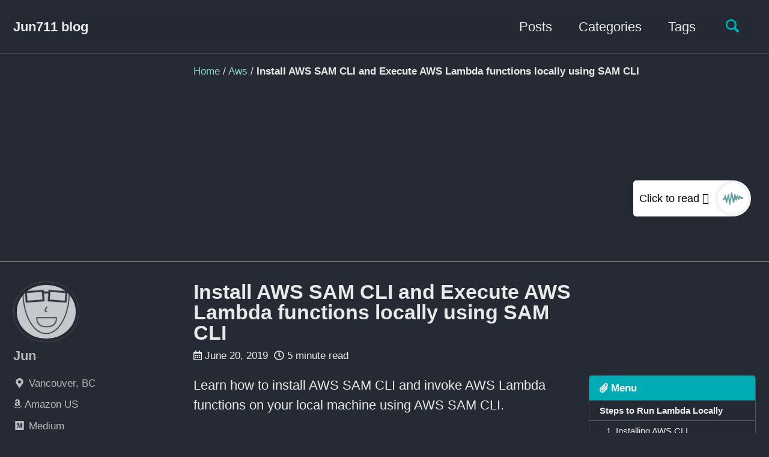

--- FILE ---
content_type: text/html; charset=utf-8
request_url: https://jun711.github.io/aws/aws-sam-invoke-local-to-execute-lambda-locally/
body_size: 11159
content:
<!doctype html>
<!--
  Minimal Mistakes Jekyll Theme 4.19.2 by Michael Rose
  Copyright 2013-2019 Michael Rose - mademistakes.com | @mmistakes
  Free for personal and commercial use under the MIT license
  https://github.com/mmistakes/minimal-mistakes/blob/master/LICENSE
-->
<html lang="en" class="no-js">
  <head>
    <meta charset="utf-8">

<!-- begin _includes/seo.html --><title>Install AWS SAM CLI and Execute AWS Lambda functions locally using SAM CLI | Jun711 blog</title>
<meta name="description" content="Learn how to install AWS SAM CLI and invoke AWS Lambda functions on your local machine using AWS SAM CLI.  ">


  <meta name="author" content="Jun">


<meta property="og:type" content="article">
<meta property="og:locale" content="en_US">
<meta property="og:site_name" content="Jun711 blog">
<meta property="og:title" content="Install AWS SAM CLI and Execute AWS Lambda functions locally using SAM CLI">
<meta property="og:url" content="https://jun711.github.io/aws/aws-sam-invoke-local-to-execute-lambda-locally/">


  <meta property="og:description" content="Learn how to install AWS SAM CLI and invoke AWS Lambda functions on your local machine using AWS SAM CLI.  ">



  <meta property="og:image" content="https://jun711.github.io/assets/images/teasers/aws-sam-squirrel-mascot.png">



  <meta name="twitter:site" content="@Jun711_">
  <meta name="twitter:title" content="Install AWS SAM CLI and Execute AWS Lambda functions locally using SAM CLI">
  <meta name="twitter:description" content="Learn how to install AWS SAM CLI and invoke AWS Lambda functions on your local machine using AWS SAM CLI.  ">
  <meta name="twitter:url" content="https://jun711.github.io/aws/aws-sam-invoke-local-to-execute-lambda-locally/">

  
    <meta name="twitter:card" content="summary">
    
      <meta name="twitter:image" content="https://jun711.github.io/assets/images/teasers/aws-sam-squirrel-mascot.png">
    
  

  



  <meta property="article:published_time" content="2019-06-20T21:00:00-07:00">





  

  


<link rel="canonical" href="https://jun711.github.io/aws/aws-sam-invoke-local-to-execute-lambda-locally/">




<script type="application/ld+json">
  {
    "@context": "https://schema.org",
    
      "@type": "Person",
      "name": "Jun",
      "url": "https://jun711.github.io/"
    
  }
</script>






<!-- end _includes/seo.html -->


<link href="/feed.xml" type="application/atom+xml" rel="alternate" title="Jun711 blog Feed">

<!-- https://t.co/dKP3o1e -->
<meta name="viewport" content="width=device-width, initial-scale=1.0">

<script>
  document.documentElement.className = document.documentElement.className.replace(/\bno-js\b/g, '') + ' js ';
</script>

<!-- For all browsers -->
<link rel="stylesheet" href="/assets/css/main.css">

<!--[if IE]>
  <style>
    /* old IE unsupported flexbox fixes */
    .greedy-nav .site-title {
      padding-right: 3em;
    }
    .greedy-nav button {
      position: absolute;
      top: 0;
      right: 0;
      height: 100%;
    }
  </style>
<![endif]-->


  
    <script src="/assets/js/scroll-to-top.js"></script>
  
    <script src="/assets/js/read-progress.js"></script>
  


    <link rel="shortcut icon" href="/favicon.ico" />
<meta name="google-site-verification" content="WbgrbxemwSfz7GNYztUrjWi10NMUF2zdmAEcrO19GBQ" />
<meta name="msvalidate.01" content="13CD5360A7528F4CB79223D5F2F8B725" />
<meta name="yandex-verification" content="213c41d4d8a113e2" />
<meta name="naver-site-verification" content="085e98a5a749ea2938e933b60d4e603960378757"/>
<!-- Progress Bar -->
<div id="progress-bar"></div>
<!-- End of Progress Bar -->
<!-- 
<script async src="https://pagead2.googlesyndication.com/pagead/js/adsbygoogle.js"></script>
<script>
     (adsbygoogle = window.adsbygoogle || []).push({
          google_ad_client: "ca-pub-6805425741453021",
          enable_page_level_ads: true
     });
</script>
 -->

<script src="https://webreader.naturalreaders.com/nr-webreader.js" defer></script>
<script>
    window.addEventListener("DOMContentLoaded", function() {
        window['NRWebReader'] = new NRWebReader({
            widget_id: "407ycybhos"  // DO NOT REMOVE. This is your widget ID for your WebReader
        });
    }); 
</script>
  </head>

  <body class="layout--single">
    <nav class="skip-links">
  <h2 class="screen-reader-text">Skip links</h2>
  <ul>
    <li><a href="#site-nav" class="screen-reader-shortcut">Skip to primary navigation</a></li>
    <li><a href="#main" class="screen-reader-shortcut">Skip to content</a></li>
    <li><a href="#footer" class="screen-reader-shortcut">Skip to footer</a></li>
  </ul>
</nav>

    <!--[if lt IE 9]>
<div class="notice--danger align-center" style="margin: 0;">You are using an <strong>outdated</strong> browser. Please <a href="https://browsehappy.com/">upgrade your browser</a> to improve your experience.</div>
<![endif]-->

    

<div class="masthead">
  <div class="masthead__inner-wrap">
    <div class="masthead__menu">
      <nav id="site-nav" class="greedy-nav">
        
        <a class="site-title" href="/">
          Jun711 blog
          
        </a>
        <ul class="visible-links"><li class="masthead__menu-item">
              <a href="/posts/">Posts</a>
            </li><li class="masthead__menu-item">
              <a href="/categories">Categories</a>
            </li><li class="masthead__menu-item">
              <a href="/tags">Tags</a>
            </li></ul>
        
        <button class="search__toggle" type="button">
          <span class="visually-hidden">Toggle search</span>
          <svg class="icon" width="16" height="16" xmlns="http://www.w3.org/2000/svg" viewBox="0 0 15.99 16">
            <path d="M15.5,13.12L13.19,10.8a1.69,1.69,0,0,0-1.28-.55l-0.06-.06A6.5,6.5,0,0,0,5.77,0,6.5,6.5,0,0,0,2.46,11.59a6.47,6.47,0,0,0,7.74.26l0.05,0.05a1.65,1.65,0,0,0,.5,1.24l2.38,2.38A1.68,1.68,0,0,0,15.5,13.12ZM6.4,2A4.41,4.41,0,1,1,2,6.4,4.43,4.43,0,0,1,6.4,2Z" transform="translate(-.01)"></path>
          </svg>
        </button>
        
        <button class="greedy-nav__toggle hidden" type="button">
          <span class="visually-hidden">Toggle menu</span>
          <div class="navicon"></div>
        </button>
        <ul class="hidden-links hidden"></ul>
      </nav>
    </div>
  </div>
</div>


    <div class="initial-content">
      


  
    



<nav class="breadcrumbs">
  <ol itemscope itemtype="https://schema.org/BreadcrumbList">
    
    
    
      
        <li itemprop="itemListElement" itemscope itemtype="https://schema.org/ListItem">
          <a href="https://jun711.github.io/" itemprop="item"><span itemprop="name">Home</span></a>
          <meta itemprop="position" content="1" />
        </li>
        <span class="sep">/</span>
      
      
        
        <li itemprop="itemListElement" itemscope itemtype="https://schema.org/ListItem">
          <a href="/categories/#aws" itemprop="item"><span itemprop="name">Aws</span></a>
          <meta itemprop="position" content="2" />
        </li>
        <span class="sep">/</span>
      
    
      
      
        <li class="current">Install AWS SAM CLI and Execute AWS Lambda functions locally using SAM CLI</li>
      
    
  </ol>
</nav>

  



<script async src="https://pagead2.googlesyndication.com/pagead/js/adsbygoogle.js"></script>
<script>
     (adsbygoogle = window.adsbygoogle || []).push({
          google_ad_client: "ca-pub-6805425741453021",
          enable_page_level_ads: true
     });
</script>


<div id="main" role="main">
  
  <div class="sidebar sticky">
  


<div itemscope itemtype="https://schema.org/Person">

  
    <div class="author__avatar">
      
        <img src="/assets/images/jun711.jpg" alt="Jun" itemprop="image">
      
    </div>
  

  <div class="author__content">
    
      <h3 class="author__name" itemprop="name">Jun</h3>
    
    
      <div class="author__bio" itemprop="description">
        

      </div>
    
  </div>

  <div class="author__urls-wrapper">
    <button class="btn btn--inverse">Follow</button>
    <ul class="author__urls social-icons">
      
        <li itemprop="homeLocation" itemscope itemtype="https://schema.org/Place">
          <i class="fas fa-fw fa-map-marker-alt" aria-hidden="true"></i> <span itemprop="name">Vancouver, BC</span>
        </li>
      

      
        
          
        
          
            <li><a href="http://bit.ly/jun-amzn" rel="nofollow noopener noreferrer"><i class="fab fa-amazon" aria-hidden="true"></i><span class="label">Amazon US</span></a></li>
          
        
          
            <li><a href="https://medium.com/@jun711.g" rel="nofollow noopener noreferrer"><i class="fab fa-fw fa-medium" aria-hidden="true"></i><span class="label">Medium</span></a></li>
          
        
          
            <li><a href="https://www.patreon.com/jun711?fan_landing=true" rel="nofollow noopener noreferrer"><i class="fab fa-patreon" aria-hidden="true"></i><span class="label">Be a Patreon</span></a></li>
          
        
          
            <li><a href="https://www.buymeacoffee.com/jun711" rel="nofollow noopener noreferrer"><i class="fas fa-mug-hot" aria-hidden="true"></i><span class="label">Support Jun</span></a></li>
          
        
          
            <li><a href="https://twitter.com/Jun711_" rel="nofollow noopener noreferrer"><i class="fab fa-fw fa-twitter-square" aria-hidden="true"></i><span class="label">Twitter</span></a></li>
          
        
          
            <li><a href="https://www.facebook.com/jun711.g/" rel="nofollow noopener noreferrer"><i class="fab fa-fw fa-facebook-square" aria-hidden="true"></i><span class="label">Facebook</span></a></li>
          
        
          
            <li><a href="https://stackoverflow.com/users/5042169/jun711?tab=profile" rel="nofollow noopener noreferrer"><i class="fab fa-fw fa-stack-overflow" aria-hidden="true"></i><span class="label">StackOverflow</span></a></li>
          
        
          
        
      

      

      

      

      

      

      

      

      

      

      

      

      

      

      

      

      

      

      

      

      

      

      

      

      

      <!--
  <li>
    <a href="http://link-to-whatever-social-network.com/user/" itemprop="sameAs" rel="nofollow noopener noreferrer">
      <i class="fas fa-fw" aria-hidden="true"></i> Custom Social Profile Link
    </a>
  </li>
-->
    </ul>
  </div>
</div>

  
  </div>



  <article class="page" itemscope itemtype="http://schema.org/CreativeWork">
    <meta itemprop="headline" content="Install AWS SAM CLI and Execute AWS Lambda functions locally using SAM CLI">
    <meta itemprop="description" content="Learn how to install AWS SAM CLI and invoke AWS Lambda functions on your local machine using AWS SAM CLI.">
    <meta itemprop="datePublished" content="June 20, 2019">
    

    <div class="page__inner-wrap">
      
        <header>
          <h1 id="page-title" class="page__title" itemprop="headline">Install AWS SAM CLI and Execute AWS Lambda functions locally using SAM CLI
</h1>
          <p class="page__meta">
          <!-- override to show page date -->
          
            <i class="far fa-calendar-alt" aria-hidden="true"></i> June 20, 2019&nbsp;
          
          <!-- end of override -->
          
            <i class="far fa-clock" aria-hidden="true"></i> 




  5 minute read

&nbsp;
          
          </p>
        </header>
      

      <section class="page__content" itemprop="text">
        
          <aside class="sidebar__right ">
            <nav class="toc">
              <header><h4 class="nav__title"><i class="fas fa-paperclip"></i> Menu</h4></header>
              <ul class="toc__menu">
  <li><a href="#steps-to-run-lambda-locally">Steps to Run Lambda Locally</a>
    <ul>
      <li><a href="#1-installing-aws-cli">1. Installing AWS CLI</a></li>
      <li><a href="#15-configure-for-aws-cli">1.5 Configure for AWS CLI</a>
        <ul>
          <li><a href="#credentials">credentials</a></li>
          <li><a href="#config">config</a></li>
        </ul>
      </li>
      <li><a href="#2-installing-aws-sam-cli">2. Installing AWS SAM CLI</a>
        <ul>
          <li><a href="#macos">MacOS</a></li>
          <li><a href="#windows">Windows</a></li>
          <li><a href="#aws-sam-cli">AWS SAM CLI</a></li>
        </ul>
      </li>
      <li><a href="#3-install-docker">3. Install Docker</a></li>
      <li><a href="#4-prepare-lambda-payload">4. Prepare Lambda Payload</a>
        <ul>
          <li><a href="#complete-lambda-proxy-integration-event">Complete Lambda Proxy Integration event:</a></li>
        </ul>
      </li>
      <li><a href="#5-invoke-lambda-locally">5. Invoke Lambda Locally</a></li>
    </ul>
  </li>
  <li><a href="#summary">Summary</a></li>
  <li><a href="#support-jun">Support Jun</a></li>
</ul>

            </nav>
          </aside>
        
        <p>Learn how to install AWS SAM CLI and invoke AWS Lambda functions on your local machine using AWS SAM CLI.</p>

<h2 id="steps-to-run-lambda-locally">Steps to Run Lambda Locally</h2>
<p>You will need to install AWS CLI, AWS SAM CLI and Docker to execute a Lambda function locally. If you already have AWS CLI installed, you can skip to step 2.</p>

<p>This is to assume you have AWS CLI installed. If not, you can follow steps on <a href="https://docs.aws.amazon.com/cli/latest/userguide/cli-chap-install.html" target="view_window">AWS CLI installation document</a> to install AWS CLI.</p>

<h3 id="1-installing-aws-cli">1. Installing AWS CLI</h3>
<p>You need to have at least Python 2.6+ or Python 3.3+ to install AWS CLI.
The following is the command to install AWS CLI.</p>

<pre class="code">
<code>
$ pip3 install awscli --upgrade --user

$ aws --version
aws-cli/1.16.77 Python/3.6.7 Darwin/17.7.0 botocore/1.12.67

</code></pre>

<h3 id="15-configure-for-aws-cli">1.5 Configure for AWS CLI</h3>
<p>First, open AWS IAM Users console to retrieve your aws_access_key and aws_secret_access_key. Note that you can download your key value pair only once. If you lose it, you will have to recreate.</p>

<p>To configure, include your credentials in your machine namely creating these two files in your root folder: <code class="language-plaintext highlighter-rouge">~/.aws/credentials</code> and <code class="language-plaintext highlighter-rouge">~/.aws/config</code>. First, change directory to <code class="language-plaintext highlighter-rouge">.aws</code> by using the command below based on your OS.</p>

<p>MacOS:</p>
<pre class="code">
<code>
$ ls  ~/.aws

</code></pre>

<p>Windows:</p>
<pre class="code">
<code>
C:\&gt; dir "%UserProfile%\.aws"

</code></pre>

<h4 id="credentials">credentials</h4>
<p>Then, in <code class="language-plaintext highlighter-rouge">~/.aws/credentials</code>, include your aws_access_key and aws_secret_access_key like the following syntax.</p>
<pre class="code">
<code>
[default]
aws_access_key_id=id_value
aws_secret_access_key=key_value

</code></pre>

<h4 id="config">config</h4>
<p>In <code class="language-plaintext highlighter-rouge">~/.aws/config</code>, include AWS configuration options such as region.</p>
<pre class="code">
<code>
[default]
region=us-west-2
output=json

</code></pre>

<h3 id="2-installing-aws-sam-cli">2. Installing AWS SAM CLI</h3>
<p>Depending on your machine types, the steps to install are different. The following steps only cover MacOS and Windows.</p>

<h4 id="macos">MacOS</h4>
<p>On MacOS, you can use homebrew to install AWS SAM CLI by using the following commands.</p>

<pre class="code">
<code>
# Add brew tap
$ brew tap aws/tap

# Install aws-sam-cli from brew tap
$ brew install aws-sam-cli

# Verify that SAM is installed
$ /home/homebrew/.homebrew/bin/sam

# Check installed SAM version
$ sam --version

</code></pre>

<h4 id="windows">Windows</h4>
<ol>
  <li>On Windows, you can install AWS SAM CLI using MSI files provided by AWS. Choose the correct MSI file based on your Windows version:
    <ul>
      <li><a href="https://github.com/awslabs/aws-sam-cli/releases/latest/download/AWS_SAM_CLI_64_PY3.msi">64-bit: https://github.com/awslabs/aws-sam-cli/releases/latest/download/AWS_SAM_CLI_64_PY3.msi</a></li>
      <li><a href="https://github.com/awslabs/aws-sam-cli/releases/latest/download/AWS_SAM_CLI_32_PY3.msi">32-bit: https://github.com/awslabs/aws-sam-cli/releases/latest/download/AWS_SAM_CLI_32_PY3.msi</a></li>
    </ul>
  </li>
  <li>Run <code class="language-plaintext highlighter-rouge">sam --version</code> to verify that you have successfully installed AWS SAM CLI.</li>
</ol>
<pre class="code">
<code>
sam --version

</code></pre>

<h4 id="aws-sam-cli">AWS SAM CLI</h4>
<p>If you run <code class="language-plaintext highlighter-rouge">sam</code>, you can see SAM user guide like below:</p>

<pre class="code">
<code>
$ sam
Usage: sam [OPTIONS] COMMAND [ARGS]...

  AWS Serverless Application Model (SAM) CLI

  The AWS Serverless Application Model extends AWS CloudFormation to provide
  a simplified way of defining the Amazon API Gateway APIs, AWS Lambda
  functions, and Amazon DynamoDB tables needed by your serverless
  application. You can find more in-depth guide about the SAM specification
  here: https://github.com/awslabs/serverless-application-model.

Options:
  --debug    Turn on debug logging to print debug message generated by SAM
             CLI.
  --version  Show the version and exit.
  --info
  --help     Show this message and exit.

Commands:
  package   Package an AWS SAM application. This is an alias for 'aws
            cloudformation package'.
  logs      Fetch logs for a function
  deploy    Deploy an AWS SAM application. This is an alias for 'aws
            cloudformation deploy'.
  build     Build your Lambda function code
  init      Initialize a serverless application with a...
  validate  Validate an AWS SAM template.
  publish   Publish a packaged AWS SAM template to the AWS Serverless
            Application Repository.
  local     Run your Serverless application locally for...
  
</code></pre>

<h3 id="3-install-docker">3. Install Docker</h3>
<p>Docker is needed by AWS SAM CLI to invoke Lambda functions locally. You can follow instructions on Docker website to install Docker.</p>
<ol>
  <li><a href="https://docs.docker.com/docker-for-mac/install/" target="view_window">Docker Desktop for Mac</a></li>
  <li><a href="https://docs.docker.com/docker-for-windows/install/" target="view_window">Docker Desktop for Windows</a></li>
</ol>

<p>This is the error message that you will see when you run <code class="language-plaintext highlighter-rouge">sam local invoke</code> without Docker.</p>
<pre class="code">
<code>
sam local invoke -e event.json 
Error: Running AWS SAM projects locally requires Docker. 
Have you got it installed?

</code></pre>

<h3 id="4-prepare-lambda-payload">4. Prepare Lambda Payload</h3>
<p>Now, you should prepare payload JSON object that will be passed to Lambda when invoking Lambda locally. Normally, request parameters are included in queryStringParameters, pathParameters or body. You can modify complete Lambda proxy integration event included below to simulate different requests.</p>

<p>Depending on the Lambda functions, you may need only part of the complete JSON object. Most of the time, you only need to modify the following few objects:</p>
<ol>
  <li>Query String Parameters
    <div class="language-json highlighter-rouge"><div class="highlight"><pre class="highlight"><code><span class="nl">"queryStringParameters"</span><span class="p">:</span><span class="w"> </span><span class="p">{</span><span class="w">
  </span><span class="nl">"option"</span><span class="p">:</span><span class="w"> </span><span class="s2">"myOption"</span><span class="p">,</span><span class="w">
</span><span class="p">}</span><span class="w">
</span></code></pre></div>    </div>
  </li>
  <li>Path Parameters
    <div class="language-json highlighter-rouge"><div class="highlight"><pre class="highlight"><code><span class="nl">"pathParameters"</span><span class="p">:</span><span class="w"> </span><span class="p">{</span><span class="w">
  </span><span class="nl">"action"</span><span class="p">:</span><span class="w"> </span><span class="s2">"invoke"</span><span class="w">
</span><span class="p">}</span><span class="w">
</span></code></pre></div>    </div>
  </li>
  <li>Body
    <div class="language-json highlighter-rouge"><div class="highlight"><pre class="highlight"><code><span class="nl">"body"</span><span class="p">:</span><span class="w"> </span><span class="s2">"{</span><span class="se">\r\n\t\"</span><span class="s2">a</span><span class="se">\"</span><span class="s2">: 1</span><span class="se">\r\n</span><span class="s2">}"</span><span class="err">,</span><span class="w">
</span></code></pre></div>    </div>
  </li>
  <li>Resource and Path. They are the same your API paths.
    <div class="language-json highlighter-rouge"><div class="highlight"><pre class="highlight"><code><span class="nl">"resource"</span><span class="p">:</span><span class="w"> </span><span class="s2">"/{proxy+}"</span><span class="err">,</span><span class="w">
</span><span class="nl">"path"</span><span class="p">:</span><span class="w"> </span><span class="s2">"/hello/world"</span><span class="err">,</span><span class="w">
</span></code></pre></div>    </div>
  </li>
  <li>If you use Cognito Authorizer. You can modify information of the requester via requestContext’s authorizer object to mock the right user accessing your lambda.
    <div class="language-json highlighter-rouge"><div class="highlight"><pre class="highlight"><code><span class="nl">"requestContext"</span><span class="p">:</span><span class="w"> </span><span class="p">{</span><span class="w">
   </span><span class="nl">"authorizer"</span><span class="p">:</span><span class="w"> </span><span class="p">{</span><span class="w">
       </span><span class="nl">"claims"</span><span class="p">:</span><span class="w"> </span><span class="p">{</span><span class="w">
           </span><span class="nl">"email"</span><span class="p">:</span><span class="w"> </span><span class="s2">"abc@gmail.com"</span><span class="p">,</span><span class="w">
           </span><span class="nl">"sub"</span><span class="p">:</span><span class="w"> </span><span class="s2">"3aaf36de-fe9f-4531-b1c1-75707ae79377"</span><span class="w">
       </span><span class="p">}</span><span class="w">
   </span><span class="p">}</span><span class="w">
</span><span class="p">}</span><span class="w">
</span></code></pre></div>    </div>
  </li>
</ol>

<h4 id="complete-lambda-proxy-integration-event">Complete Lambda Proxy Integration event:</h4>
<div class="language-json highlighter-rouge"><div class="highlight"><pre class="highlight"><code><span class="p">{</span><span class="w">
  </span><span class="nl">"resource"</span><span class="p">:</span><span class="w"> </span><span class="s2">"/{proxy+}"</span><span class="p">,</span><span class="w">
  </span><span class="nl">"path"</span><span class="p">:</span><span class="w"> </span><span class="s2">"/hello/world"</span><span class="p">,</span><span class="w">
  </span><span class="nl">"httpMethod"</span><span class="p">:</span><span class="w"> </span><span class="s2">"POST"</span><span class="p">,</span><span class="w">
  </span><span class="nl">"headers"</span><span class="p">:</span><span class="w"> </span><span class="p">{</span><span class="w">
    </span><span class="nl">"Accept"</span><span class="p">:</span><span class="w"> </span><span class="s2">"*/*"</span><span class="p">,</span><span class="w">
    </span><span class="nl">"Accept-Encoding"</span><span class="p">:</span><span class="w"> </span><span class="s2">"gzip, deflate"</span><span class="p">,</span><span class="w">
    </span><span class="nl">"cache-control"</span><span class="p">:</span><span class="w"> </span><span class="s2">"no-cache"</span><span class="p">,</span><span class="w">
    </span><span class="nl">"CloudFront-Forwarded-Proto"</span><span class="p">:</span><span class="w"> </span><span class="s2">"https"</span><span class="p">,</span><span class="w">
    </span><span class="nl">"CloudFront-Is-Desktop-Viewer"</span><span class="p">:</span><span class="w"> </span><span class="s2">"true"</span><span class="p">,</span><span class="w">
    </span><span class="nl">"CloudFront-Is-Mobile-Viewer"</span><span class="p">:</span><span class="w"> </span><span class="s2">"false"</span><span class="p">,</span><span class="w">
    </span><span class="nl">"CloudFront-Is-SmartTV-Viewer"</span><span class="p">:</span><span class="w"> </span><span class="s2">"false"</span><span class="p">,</span><span class="w">
    </span><span class="nl">"CloudFront-Is-Tablet-Viewer"</span><span class="p">:</span><span class="w"> </span><span class="s2">"false"</span><span class="p">,</span><span class="w">
    </span><span class="nl">"CloudFront-Viewer-Country"</span><span class="p">:</span><span class="w"> </span><span class="s2">"US"</span><span class="p">,</span><span class="w">
    </span><span class="nl">"Content-Type"</span><span class="p">:</span><span class="w"> </span><span class="s2">"application/json"</span><span class="p">,</span><span class="w">
    </span><span class="nl">"headerName"</span><span class="p">:</span><span class="w"> </span><span class="s2">"headerValue"</span><span class="p">,</span><span class="w">
    </span><span class="nl">"Host"</span><span class="p">:</span><span class="w"> </span><span class="s2">"gy415nuibc.execute-api.us-east-1.amazonaws.com"</span><span class="p">,</span><span class="w">
    </span><span class="nl">"Postman-Token"</span><span class="p">:</span><span class="w"> </span><span class="s2">"9f583ef0-ed83-4a38-aef3-eb9ce3f7a57f"</span><span class="p">,</span><span class="w">
    </span><span class="nl">"User-Agent"</span><span class="p">:</span><span class="w"> </span><span class="s2">"PostmanRuntime/2.4.5"</span><span class="p">,</span><span class="w">
    </span><span class="nl">"Via"</span><span class="p">:</span><span class="w"> </span><span class="s2">"1.1 d9842f7680bd.cloudfront.net (CloudFront)"</span><span class="p">,</span><span class="w">
    </span><span class="nl">"X-Amz-Cf-Id"</span><span class="p">:</span><span class="w"> </span><span class="s2">"pn-PWItl0gdeJky8tqsg8iS_sgsKD1A=="</span><span class="p">,</span><span class="w">
    </span><span class="nl">"X-Forwarded-For"</span><span class="p">:</span><span class="w"> </span><span class="s2">"54.240.196.186, 54.182.214.83"</span><span class="p">,</span><span class="w">
    </span><span class="nl">"X-Forwarded-Port"</span><span class="p">:</span><span class="w"> </span><span class="s2">"443"</span><span class="p">,</span><span class="w">
    </span><span class="nl">"X-Forwarded-Proto"</span><span class="p">:</span><span class="w"> </span><span class="s2">"https"</span><span class="w">
  </span><span class="p">},</span><span class="w">
  </span><span class="nl">"multiValueHeaders"</span><span class="p">:{</span><span class="w">
    </span><span class="nl">"Accept"</span><span class="p">:[</span><span class="w">
      </span><span class="s2">"*/*"</span><span class="w">
    </span><span class="p">],</span><span class="w">
    </span><span class="nl">"Accept-Encoding"</span><span class="p">:[</span><span class="w">
      </span><span class="s2">"gzip, deflate"</span><span class="w">
    </span><span class="p">],</span><span class="w">
    </span><span class="nl">"cache-control"</span><span class="p">:[</span><span class="w">
      </span><span class="s2">"no-cache"</span><span class="w">
    </span><span class="p">],</span><span class="w">
    </span><span class="nl">"CloudFront-Forwarded-Proto"</span><span class="p">:[</span><span class="w">
      </span><span class="s2">"https"</span><span class="w">
    </span><span class="p">],</span><span class="w">
    </span><span class="nl">"CloudFront-Is-Desktop-Viewer"</span><span class="p">:[</span><span class="w">
      </span><span class="s2">"true"</span><span class="w">
    </span><span class="p">],</span><span class="w">
    </span><span class="nl">"CloudFront-Is-Mobile-Viewer"</span><span class="p">:[</span><span class="w">
      </span><span class="s2">"false"</span><span class="w">
    </span><span class="p">],</span><span class="w">
    </span><span class="nl">"CloudFront-Is-SmartTV-Viewer"</span><span class="p">:[</span><span class="w">
      </span><span class="s2">"false"</span><span class="w">
    </span><span class="p">],</span><span class="w">
    </span><span class="nl">"CloudFront-Is-Tablet-Viewer"</span><span class="p">:[</span><span class="w">
      </span><span class="s2">"false"</span><span class="w">
    </span><span class="p">],</span><span class="w">
    </span><span class="nl">"CloudFront-Viewer-Country"</span><span class="p">:[</span><span class="w">
      </span><span class="s2">"US"</span><span class="w">
    </span><span class="p">],</span><span class="w">
    </span><span class="nl">"Content-Type"</span><span class="p">:[</span><span class="w">
      </span><span class="s2">"application/json"</span><span class="w">
    </span><span class="p">],</span><span class="w">
    </span><span class="nl">"headerName"</span><span class="p">:[</span><span class="w">
      </span><span class="s2">"headerValue"</span><span class="w">
    </span><span class="p">],</span><span class="w">
    </span><span class="nl">"Host"</span><span class="p">:[</span><span class="w">
      </span><span class="s2">"gy415nuibc.execute-api.us-east-1.amazonaws.com"</span><span class="w">
    </span><span class="p">],</span><span class="w">
    </span><span class="nl">"Postman-Token"</span><span class="p">:[</span><span class="w">
      </span><span class="s2">"9f583ef0-ed83-4a38-aef3-eb9ce3f7a57f"</span><span class="w">
    </span><span class="p">],</span><span class="w">
    </span><span class="nl">"User-Agent"</span><span class="p">:[</span><span class="w">
      </span><span class="s2">"PostmanRuntime/2.4.5"</span><span class="w">
    </span><span class="p">],</span><span class="w">
    </span><span class="nl">"Via"</span><span class="p">:[</span><span class="w">
      </span><span class="s2">"1.1 d9842f7680bd.cloudfront.net (CloudFront)"</span><span class="w">
    </span><span class="p">],</span><span class="w">
    </span><span class="nl">"X-Amz-Cf-Id"</span><span class="p">:[</span><span class="w">
      </span><span class="s2">"pn-PWItl0gdeJky8tqsg8iS_sgsKD1A=="</span><span class="w">
    </span><span class="p">],</span><span class="w">
    </span><span class="nl">"X-Forwarded-For"</span><span class="p">:[</span><span class="w">
      </span><span class="s2">"54.240.196.186, 54.182.214.83"</span><span class="w">
    </span><span class="p">],</span><span class="w">
    </span><span class="nl">"X-Forwarded-Port"</span><span class="p">:[</span><span class="w">
      </span><span class="s2">"443"</span><span class="w">
    </span><span class="p">],</span><span class="w">
    </span><span class="nl">"X-Forwarded-Proto"</span><span class="p">:[</span><span class="w">
      </span><span class="s2">"https"</span><span class="w">
    </span><span class="p">]</span><span class="w">
  </span><span class="p">},</span><span class="w">
  </span><span class="nl">"queryStringParameters"</span><span class="p">:</span><span class="w"> </span><span class="p">{</span><span class="w">
    </span><span class="nl">"name"</span><span class="p">:</span><span class="w"> </span><span class="s2">"me"</span><span class="p">,</span><span class="w">
    </span><span class="nl">"multivalueName"</span><span class="p">:</span><span class="w"> </span><span class="s2">"me"</span><span class="w">
  </span><span class="p">},</span><span class="w">
  </span><span class="nl">"multiValueQueryStringParameters"</span><span class="p">:{</span><span class="w">
    </span><span class="nl">"name"</span><span class="p">:[</span><span class="w">
      </span><span class="s2">"me"</span><span class="w">
    </span><span class="p">],</span><span class="w">
    </span><span class="nl">"multivalueName"</span><span class="p">:[</span><span class="w">
      </span><span class="s2">"you"</span><span class="p">,</span><span class="w">
      </span><span class="s2">"me"</span><span class="w">
    </span><span class="p">]</span><span class="w">
  </span><span class="p">},</span><span class="w">
  </span><span class="nl">"pathParameters"</span><span class="p">:</span><span class="w"> </span><span class="p">{</span><span class="w">
    </span><span class="nl">"proxy"</span><span class="p">:</span><span class="w"> </span><span class="s2">"hello/world"</span><span class="w">
  </span><span class="p">},</span><span class="w">
  </span><span class="nl">"stageVariables"</span><span class="p">:</span><span class="w"> </span><span class="p">{</span><span class="w">
    </span><span class="nl">"stageVariableName"</span><span class="p">:</span><span class="w"> </span><span class="s2">"stageVariableValue"</span><span class="w">
  </span><span class="p">},</span><span class="w">
  </span><span class="nl">"requestContext"</span><span class="p">:</span><span class="w"> </span><span class="p">{</span><span class="w">
    </span><span class="nl">"accountId"</span><span class="p">:</span><span class="w"> </span><span class="s2">"12345678912"</span><span class="p">,</span><span class="w">
    </span><span class="nl">"resourceId"</span><span class="p">:</span><span class="w"> </span><span class="s2">"roq9wj"</span><span class="p">,</span><span class="w">
    </span><span class="nl">"stage"</span><span class="p">:</span><span class="w"> </span><span class="s2">"testStage"</span><span class="p">,</span><span class="w">
    </span><span class="nl">"requestId"</span><span class="p">:</span><span class="w"> </span><span class="s2">"deef4878-7910-11e6-8f14-25afc3e9ae33"</span><span class="p">,</span><span class="w">
    </span><span class="nl">"identity"</span><span class="p">:</span><span class="w"> </span><span class="p">{</span><span class="w">
      </span><span class="nl">"cognitoIdentityPoolId"</span><span class="p">:</span><span class="w"> </span><span class="kc">null</span><span class="p">,</span><span class="w">
      </span><span class="nl">"accountId"</span><span class="p">:</span><span class="w"> </span><span class="kc">null</span><span class="p">,</span><span class="w">
      </span><span class="nl">"cognitoIdentityId"</span><span class="p">:</span><span class="w"> </span><span class="kc">null</span><span class="p">,</span><span class="w">
      </span><span class="nl">"caller"</span><span class="p">:</span><span class="w"> </span><span class="kc">null</span><span class="p">,</span><span class="w">
      </span><span class="nl">"apiKey"</span><span class="p">:</span><span class="w"> </span><span class="kc">null</span><span class="p">,</span><span class="w">
      </span><span class="nl">"sourceIp"</span><span class="p">:</span><span class="w"> </span><span class="s2">"192.168.196.186"</span><span class="p">,</span><span class="w">
      </span><span class="nl">"cognitoAuthenticationType"</span><span class="p">:</span><span class="w"> </span><span class="kc">null</span><span class="p">,</span><span class="w">
      </span><span class="nl">"cognitoAuthenticationProvider"</span><span class="p">:</span><span class="w"> </span><span class="kc">null</span><span class="p">,</span><span class="w">
      </span><span class="nl">"userArn"</span><span class="p">:</span><span class="w"> </span><span class="kc">null</span><span class="p">,</span><span class="w">
      </span><span class="nl">"userAgent"</span><span class="p">:</span><span class="w"> </span><span class="s2">"PostmanRuntime/2.4.5"</span><span class="p">,</span><span class="w">
      </span><span class="nl">"user"</span><span class="p">:</span><span class="w"> </span><span class="kc">null</span><span class="w">
    </span><span class="p">},</span><span class="w">
    </span><span class="nl">"resourcePath"</span><span class="p">:</span><span class="w"> </span><span class="s2">"/{proxy+}"</span><span class="p">,</span><span class="w">
    </span><span class="nl">"httpMethod"</span><span class="p">:</span><span class="w"> </span><span class="s2">"POST"</span><span class="p">,</span><span class="w">
    </span><span class="nl">"apiId"</span><span class="p">:</span><span class="w"> </span><span class="s2">"gy415nuibc"</span><span class="w">
  </span><span class="p">},</span><span class="w">
  </span><span class="nl">"body"</span><span class="p">:</span><span class="w"> </span><span class="s2">"{</span><span class="se">\r\n\t\"</span><span class="s2">a</span><span class="se">\"</span><span class="s2">: 1</span><span class="se">\r\n</span><span class="s2">}"</span><span class="p">,</span><span class="w">
  </span><span class="nl">"isBase64Encoded"</span><span class="p">:</span><span class="w"> </span><span class="kc">false</span><span class="w">
</span><span class="p">}</span><span class="w">
</span></code></pre></div></div>

<h3 id="5-invoke-lambda-locally">5. Invoke Lambda Locally</h3>
<p>The command to invoke Lambda locally is <code class="language-plaintext highlighter-rouge">sam local invoke</code> and <code class="language-plaintext highlighter-rouge">-e</code> flag is used to specify the path to the Lambda event.</p>

<pre class="code">
<code>
$ sam local invoke -e event.json

</code></pre>

<p>When it is run, it will look something like this:</p>
<pre class="code">
<code>
$ sam local invoke MyLambda -e event.json

2019-06-20 11:11:09 Invoking index.handler (python3.7)
2019-06-20 11:11:09 Found credentials in shared credentials file: 
~/.aws/credentials

Fetching lambci/lambda:python3.7 Docker container image......
2019-06-20 11:11:11 Mounting /Users/myProject as /var/task:ro,
delegated inside runtime container
START RequestId: 52fdfc07-2182-154f-163f-5f0f9a621d72 Version: $LATEST
...

</code></pre>

<h2 id="summary">Summary</h2>
<p>With AWS SAM CLI set up, you can invoke Lambda functions locally. Other than that, you can  also use AWS Cloud9 to develop and invoke Lambda functions.</p>

<h2 id="support-jun">Support Jun</h2>

<p>Thank you for reading!    <style>.bmc-button img{width: 27px !important;margin-bottom: 1px !important;box-shadow: none !important;border: none !important;vertical-align: middle !important;}.bmc-button{line-height: 36px !important;height:37px !important;text-decoration: none !important;display:inline-flex !important;color:#000000 !important;background-color:#FFFFFF !important;border-radius: 3px !important;border: 1px solid transparent !important;padding: 0px 9px !important;font-size: 17px !important;letter-spacing:-0.08px !important;box-shadow: 0px 1px 2px rgba(190, 190, 190, 0.5) !important;-webkit-box-shadow: 0px 1px 2px 2px rgba(190, 190, 190, 0.5) !important;margin: 0 auto !important; !important;-webkit-box-sizing: border-box !important;box-sizing: border-box !important;-o-transition: 0.3s all linear !important;-webkit-transition: 0.3s all linear !important;-moz-transition: 0.3s all linear !important;-ms-transition: 0.3s all linear !important;transition: 0.3s all linear !important;}.bmc-button:hover, .bmc-button:active, .bmc-button:focus {-webkit-box-shadow: 0px 1px 2px 2px rgba(190, 190, 190, 0.5) !important;text-decoration: none !important;box-shadow: 0px 1px 2px 2px rgba(190, 190, 190, 0.5) !important;opacity: 0.85 !important;color:#000000 !important;}</style><a class="bmc-button" target="_blank" href="https://www.buymeacoffee.com/jun711"><img src="https://www.buymeacoffee.com/assets/img/BMC-btn-logo.svg" alt="Support Jun" /><span style="margin-left:5px">Support Jun</span></a></p>

<p><a target="_blank" href="https://amzn.to/38iEuPA">Support Jun on Amazon US</a><img src="//ir-na.amazon-adsystem.com/e/ir?t=jun71107-20&amp;l=ur2&amp;o=1" width="1" height="1" border="0" alt="" style="border:none !important; margin:0px !important;" /></p>

<p><a id="support-on-amzn" href="https://www.amazon.ca/?&amp;_encoding=UTF8&amp;tag=jun7110a-20&amp;linkCode=ur2&amp;linkId=60b74555f1611d644d27d8b13f8b9418&amp;camp=15121&amp;creative=330641" target="_blank">Support Jun on Amazon Canada</a></p>

<p>If you are preparing for Software Engineer interviews, I suggest <a id="amzn-algo" href="https://amzn.to/2ljwZnc" target="_blank">Elements of Programming Interviews in Java</a> for algorithm practice. Good luck!</p>

<p>You can also support me by following me on <a id="follow-on-medium" href="https://medium.com/@jun711.g" target="view_window">Medium</a> or <a id="follow-on-twitter" href="https://twitter.com/Jun711_" target="view_window">Twitter</a>.</p>

<p>Feel free to contact me if you have any questions.</p>


        
      </section>

      <footer class="page__meta">
        
        
  


  
  
  

  <p class="page__taxonomy">
    <strong><i class="fas fa-fw fa-tags" aria-hidden="true"></i> Tags: </strong>
    <span itemprop="keywords">
    
      
      
      <a href="/tags/#aws-lambda" class="page__taxonomy-item" rel="tag">AWS Lambda</a><span class="sep">, </span>
    
      
      
      <a href="/tags/#aws-serverless-application-model-aws-sam" class="page__taxonomy-item" rel="tag">AWS Serverless Application Model(AWS SAM)</a><span class="sep">, </span>
    
      
      
      <a href="/tags/#serverless" class="page__taxonomy-item" rel="tag">serverless</a>
    
    </span>
  </p>




  


  
  
  

  <p class="page__taxonomy">
    <strong><i class="fas fa-fw fa-folder-open" aria-hidden="true"></i> Categories: </strong>
    <span itemprop="keywords">
    
      
      
      <a href="/categories/#aws" class="page__taxonomy-item" rel="tag">AWS</a>
    
    </span>
  </p>


        
          <p class="page__date"><strong><i class="fas fa-fw fa-calendar-alt" aria-hidden="true"></i> Updated:</strong> <time datetime="2019-06-20T21:00:00-07:00">June 20, 2019</time></p>
        
      </footer>

      <section class="page__share">
  

  <a href="https://twitter.com/intent/tweet?via=Jun711_&text=Install+AWS+SAM+CLI+and+Execute+AWS+Lambda+functions+locally+using+SAM+CLI%20https%3A%2F%2Fjun711.github.io%2Faws%2Faws-sam-invoke-local-to-execute-lambda-locally%2F" class="btn btn--twitter" onclick="window.open(this.href, 'window', 'left=20,top=20,width=500,height=500,toolbar=1,resizable=0'); return false;" title="Share on Twitter"><i class="fab fa-fw fa-twitter" aria-hidden="true"></i><span> Twitter</span></a>

  <a href="https://www.facebook.com/sharer/sharer.php?u=https%3A%2F%2Fjun711.github.io%2Faws%2Faws-sam-invoke-local-to-execute-lambda-locally%2F" class="btn btn--facebook" onclick="window.open(this.href, 'window', 'left=20,top=20,width=500,height=500,toolbar=1,resizable=0'); return false;" title="Share on Facebook"><i class="fab fa-fw fa-facebook" aria-hidden="true"></i><span> Facebook</span></a>

  <a href="https://www.linkedin.com/shareArticle?mini=true&url=https%3A%2F%2Fjun711.github.io%2Faws%2Faws-sam-invoke-local-to-execute-lambda-locally%2F" class="btn btn--linkedin" onclick="window.open(this.href, 'window', 'left=20,top=20,width=500,height=500,toolbar=1,resizable=0'); return false;" title="Share on LinkedIn"><i class="fab fa-fw fa-linkedin" aria-hidden="true"></i><span> LinkedIn</span></a>
</section>


      
  <nav class="pagination">
    
      <a href="/how-to/how-to-record-screen-on-macbook/" class="pagination--pager" title="Screen Recording on Macbook
">Previous</a>
    
    
      <a href="/aws/aws-sam-configuration-for-api-gateway-binary-response/" class="pagination--pager" title="AWS SAM Configuration for API Gateway Binary Response / Payloads
">Next</a>
    
  </nav>

    </div>

    
      <div class="page__comments">
  
  
      <h4 class="page__comments-title">Comments</h4>
      <section id="disqus_thread"></section>
    
</div>

    
  </article>

  
  
    <div class="page__related">
      <h4 class="page__related-title">You May Also Like</h4>
      <div class="grid__wrapper">
        
          



<div class="grid__item">
  <article class="archive__item" itemscope itemtype="http://schema.org/CreativeWork">
    
      <div class="archive__item-teaser">
        <img src=
          
            "/assets/images/teasers/lambda.png"
          
          alt="">
      </div>
    
    <h2 class="archive__item-title" itemprop="headline">
      
        <a href="/aws/attach-aws-lambda-layers-to-lambda-using-aws-sam-yaml-tutorial/" rel="permalink">Add AWS Lambda Layers to a Lambda Function using AWS SAM
</a>
      
    </h2>
    <p class="page__meta">
    <!-- override to show page date -->
    
      <i class="far fa-calendar-alt" aria-hidden="true"></i> December 06, 2019&nbsp;
    
    <!-- end of override -->
    
      <i class="far fa-clock" aria-hidden="true"></i> 




  1 minute read

&nbsp;
    
  </p>
  <p class="archive__item-excerpt" itemprop="description">Learn how to attach a Lambda Layer to a Lambda Function using AWS SAM (Serverless Application Model) and AWS console.

</p>
  </article>
</div>
        
          



<div class="grid__item">
  <article class="archive__item" itemscope itemtype="http://schema.org/CreativeWork">
    
      <div class="archive__item-teaser">
        <img src=
          
            "/assets/images/teasers/lambda.png"
          
          alt="">
      </div>
    
    <h2 class="archive__item-title" itemprop="headline">
      
        <a href="/aws/create-aws-lambda-layers-using-aws-sam-yaml-tutorial/" rel="permalink">Create AWS Lambda Layers Using AWS SAM
</a>
      
    </h2>
    <p class="page__meta">
    <!-- override to show page date -->
    
      <i class="far fa-calendar-alt" aria-hidden="true"></i> December 05, 2019&nbsp;
    
    <!-- end of override -->
    
      <i class="far fa-clock" aria-hidden="true"></i> 




  3 minute read

&nbsp;
    
  </p>
  <p class="archive__item-excerpt" itemprop="description">Learn how to create a Lambda Layer using AWS SAM (Serverless Application Model) and CloudFormation in YAML to reuse code, write zero redundant code and reduce Lambda deployment size.

</p>
  </article>
</div>
        
          



<div class="grid__item">
  <article class="archive__item" itemscope itemtype="http://schema.org/CreativeWork">
    
      <div class="archive__item-teaser">
        <img src=
          
            "/assets/images/teasers/forex-icon.png"
          
          alt="">
      </div>
    
    <h2 class="archive__item-title" itemprop="headline">
      
        <a href="/review/best-exchange-rate-and-cheapest-international-wire-transfer-service/" rel="permalink">Best Exchange Rate and Cheapest International Wire Transfer Service
</a>
      
    </h2>
    <p class="page__meta">
    <!-- override to show page date -->
    
      <i class="far fa-calendar-alt" aria-hidden="true"></i> November 21, 2019&nbsp;
    
    <!-- end of override -->
    
      <i class="far fa-clock" aria-hidden="true"></i> 




  5 minute read

&nbsp;
    
  </p>
  <p class="archive__item-excerpt" itemprop="description">Ever feel that it costs quite a bit to send money overseas. Check out this service and save money on your next international wire transfer.

</p>
  </article>
</div>
        
          



<div class="grid__item">
  <article class="archive__item" itemscope itemtype="http://schema.org/CreativeWork">
    
      <div class="archive__item-teaser">
        <img src=
          
            "/assets/images/teasers/aws-sam-squirrel-mascot.png"
          
          alt="">
      </div>
    
    <h2 class="archive__item-title" itemprop="headline">
      
        <a href="/aws/how-to-upgrade-aws-sam-cli-using-homebrew/" rel="permalink">Upgrade AWS SAM CLI using Homebrew
</a>
      
    </h2>
    <p class="page__meta">
    <!-- override to show page date -->
    
      <i class="far fa-calendar-alt" aria-hidden="true"></i> October 18, 2019&nbsp;
    
    <!-- end of override -->
    
      <i class="far fa-clock" aria-hidden="true"></i> 




  1 minute read

&nbsp;
    
  </p>
  <p class="archive__item-excerpt" itemprop="description">Learn how to upgrade your AWS SAM CLI using Homebrew.

</p>
  </article>
</div>
        
      </div>
    </div>
  
  
</div>

    </div>

    
      <div class="search-content">
        <div class="search-content__inner-wrap"><form class="search-content__form" onkeydown="return event.key != 'Enter';">
    <label class="sr-only" for="search">
      Enter your search term...
    </label>
    <input type="search" id="search" class="search-input" tabindex="-1" placeholder="Enter your search term..." />
  </form>
  <div id="results" class="results"></div></div>

      </div>
    

    <div id="footer" class="page__footer">
      <footer>
        <!-- start custom footer snippets -->
<div id='scroll-to-top'>
    <span class='fa-stack fa-lg'>
        <i class='fa fa-circle fa-stack-2x'></i>
        <i class='fa fa-angle-double-up fa-stack-1x fa-inverse up-arrow'></i>
    </span>
</div>

<script async src="https://pagead2.googlesyndication.com/pagead/js/adsbygoogle.js"></script>
<script>
     (adsbygoogle = window.adsbygoogle || []).push({
          google_ad_client: "ca-pub-6805425741453021",
          enable_page_level_ads: true
     });
</script>


<!-- end custom footer snippets -->

        <div class="page__footer-follow">
  <ul class="social-icons">
    

    
      
        
          <li><a href="https://twitter.com/Jun711_" rel="nofollow noopener noreferrer"><i class="fab fa-fw fa-twitter-square" aria-hidden="true"></i> Twitter</a></li>
        
      
        
          <li><a href="https://www.facebook.com/jun711.g/" rel="nofollow noopener noreferrer"><i class="fab fa-fw fa-facebook-square" aria-hidden="true"></i> Facebook</a></li>
        
      
        
          <li><a href="https://medium.com/@jun711.g" rel="nofollow noopener noreferrer"><i class="fab fa-fw fa-medium" aria-hidden="true"></i> Medium</a></li>
        
      
        
          <li><a href="https://www.buymeacoffee.com/jun711" rel="nofollow noopener noreferrer"><i class="fas fa-mug-hot" aria-hidden="true"></i> Support Jun</a></li>
        
      
        
          <li><a href="https://www.patreon.com/jun711?fan_landing=true" rel="nofollow noopener noreferrer"><i class="fab fa-patreon" aria-hidden="true"></i> Be a Patreon</a></li>
        
      
        
          <li><a href="http://bit.ly/jun-amzn" rel="nofollow noopener noreferrer"><i class="fab fa-amazon" aria-hidden="true"></i> Amazon US</a></li>
        
      
        
      
        
      
        
      
        
      
    

    <li><a href="/feed.xml"><i class="fas fa-fw fa-rss-square" aria-hidden="true"></i> Feed</a></li>
  </ul>
</div>

<div class="page__footer-copyright">&copy; 2020 Jun. Powered by <a href="https://jekyllrb.com" rel="nofollow">Jekyll</a> &amp; <a href="https://mademistakes.com/work/minimal-mistakes-jekyll-theme/" rel="nofollow">Minimal Mistakes</a>.</div>

      </footer>
    </div>

    
  <script src="/assets/js/main.min.js"></script>
  <script src="https://kit.fontawesome.com/4eee35f757.js"></script>




<script src="/assets/js/lunr/lunr.min.js"></script>
<script src="/assets/js/lunr/lunr-store.js"></script>
<script src="/assets/js/lunr/lunr-en.js"></script>




  <!-- Global site tag (gtag.js) - Google Analytics -->
<script async src="https://www.googletagmanager.com/gtag/js?id=UA-130791055-2"></script>
<script>
  window.dataLayer = window.dataLayer || [];
  function gtag(){dataLayer.push(arguments);}
  gtag('js', new Date());

  gtag('config', 'UA-130791055-2', { 'anonymize_ip': false});
</script>






    
  <script>
    var disqus_config = function () {
      this.page.url = "https://jun711.github.io/aws/aws-sam-invoke-local-to-execute-lambda-locally/";  /* Replace PAGE_URL with your page's canonical URL variable */
      this.page.identifier = "/aws/aws-sam-invoke-local-to-execute-lambda-locally"; /* Replace PAGE_IDENTIFIER with your page's unique identifier variable */
    };
    (function() { /* DON'T EDIT BELOW THIS LINE */
      var d = document, s = d.createElement('script');
      s.src = 'https://jun711.disqus.com/embed.js';
      s.setAttribute('data-timestamp', +new Date());
      (d.head || d.body).appendChild(s);
    })();
  </script>
<noscript>Please enable JavaScript to view the <a href="https://disqus.com/?ref_noscript">comments powered by Disqus.</a></noscript>


  





  </body>
</html>


--- FILE ---
content_type: text/html; charset=utf-8
request_url: https://www.google.com/recaptcha/api2/aframe
body_size: 266
content:
<!DOCTYPE HTML><html><head><meta http-equiv="content-type" content="text/html; charset=UTF-8"></head><body><script nonce="TzvnhkR3S3ssf6mw1rEEpQ">/** Anti-fraud and anti-abuse applications only. See google.com/recaptcha */ try{var clients={'sodar':'https://pagead2.googlesyndication.com/pagead/sodar?'};window.addEventListener("message",function(a){try{if(a.source===window.parent){var b=JSON.parse(a.data);var c=clients[b['id']];if(c){var d=document.createElement('img');d.src=c+b['params']+'&rc='+(localStorage.getItem("rc::a")?sessionStorage.getItem("rc::b"):"");window.document.body.appendChild(d);sessionStorage.setItem("rc::e",parseInt(sessionStorage.getItem("rc::e")||0)+1);localStorage.setItem("rc::h",'1769909818693');}}}catch(b){}});window.parent.postMessage("_grecaptcha_ready", "*");}catch(b){}</script></body></html>

--- FILE ---
content_type: image/svg+xml
request_url: https://webreader.naturalreaders.com/webreader-icons/voice.svg
body_size: 1897
content:
<svg width="101" height="101" viewBox="0 0 101 101" fill="none" xmlns="http://www.w3.org/2000/svg">
<g id="voice">
<path id="big circle" d="M50.7159 100.432C23.2586 100.432 1 78.1732 1 50.7159C1 23.2586 23.2586 1 50.7159 1C78.1732 1 100.432 23.2586 100.432 50.7159C100.432 63.9014 95.1939 76.5468 85.8704 85.8704C76.5468 95.1939 63.9014 100.432 50.7159 100.432Z" fill="white" stroke="#E9E9E9"/>
<path id="small circle" d="M50.6136 8C27.0788 8 8 27.0788 8 50.6136C8 74.1485 27.0788 93.2273 50.6136 93.2273C74.1485 93.2273 93.2273 74.1485 93.2273 50.6136C93.2273 27.0788 74.1485 8 50.6136 8Z" fill="white"/>
<g id="nrwidget"  fill="#1A7DF9">
<path id="Path" d="M46.3769 31C47.3769 31 48.2082 31.8546 48.3748 32.9205L52.3747 51.8917L54.7103 38.4636C55.2103 35.905 58.0434 35.692 58.7101 38.2502L61.2085 47.2075L63.2104 40.5975C63.8771 38.4653 66.2101 38.4654 67.0434 40.3841L69.5418 46.9941L71.7065 42.9396C72.3732 41.4477 74.043 41.2337 74.8763 42.5128L78.5425 46.9941H81.875C84.5416 46.9941 84.5416 52.3237 81.875 52.3237H77.7083C77.0417 52.3237 76.5402 52.1097 76.2069 51.4702L73.7085 48.4827L71.0433 53.8123C70.21 55.5174 68.2104 55.3043 67.3771 53.5989L65.3751 48.2693L62.8768 55.9462C62.2101 58.2908 59.5438 58.2909 59.0438 55.7328L57.2086 48.9094L54.7103 63.618C54.2103 66.1761 51.2104 66.3893 50.7104 63.618L46.5438 44.6468L42.2103 68.9476C41.7103 71.7186 38.5436 71.7188 38.0436 68.7342L35.3743 49.763L31.7082 63.8314C31.0415 66.3892 28.2083 66.1761 27.7083 63.618L25.5436 52.7453V52.9587C25.2103 54.2378 24.375 55.0928 23.5416 54.8793H19.375C16.2083 55.3056 16.2083 49.337 19.375 49.763H21.8774L23.5416 41.0191C24.0416 38.2476 27.0415 38.2476 27.5415 41.0191L30.0439 53.3855L34.0438 38.2502C34.7104 35.6923 37.5436 35.9053 38.0436 38.4636L40.3751 55.0926L44.375 33.1339C44.5416 31.8551 45.3769 31 46.3769 31Z" />
</g>
</g>
<script> <![CDATA[ var nrcolor = location.hash.substring(1).replace("*", "#");
   if (nrcolor.length > 0){document.getElementById("nrwidget").setAttribute('fill', nrcolor)}
    ]]> </script>
</svg>


--- FILE ---
content_type: application/javascript; charset=utf-8
request_url: https://jun711.github.io/assets/js/scroll-to-top.js
body_size: 31
content:
function hasScrollBehavior() {
  return 'scrollBehavior' in document.documentElement.style;
}

function smoothScroll() {
  var currentY = window.scrollY;
  var int = setInterval(function () {
    window.scrollTo(0, currentY);

    if (currentY > 500) {
      currentY -= 70;
    } else if (currentY > 100) {
      currentY -= 50;
    } else {
      currentY -= 10;
    }

    if (currentY <= 0) clearInterval(int);
  }, 1000 / 60); // 60fps
}

function scrollToTop() {
  // document.getElementById('page-title').scrollIntoView({behavior: 'smooth'});
  if (hasScrollBehavior()) {
    window.scrollTo({ top: 0, behavior: 'smooth' });
  } else {
    smoothScroll();
  }
}

function toggleScrollUpButton() {
  var y = window.scrollY;
  var e = document.getElementById('scroll-to-top');
  if (y >= 350) {
    e.style.transform = 'translateY(-30%)'
    e.style.opacity = 1;
  } else {
    e.style.opacity = 0;
    e.style.transform = 'translateY(30%)'
  }
}

document.addEventListener("DOMContentLoaded", function () {
  document.removeEventListener("DOMContentLoaded", arguments.callee, false);

  window.addEventListener("scroll", toggleScrollUpButton);

  var e = document.getElementById('scroll-to-top');
  e.addEventListener('click', scrollToTop, false);
}, false);

--- FILE ---
content_type: image/svg+xml
request_url: https://webreader.naturalreaders.com/webreader-icons/voice.svg
body_size: 1898
content:
<svg width="101" height="101" viewBox="0 0 101 101" fill="none" xmlns="http://www.w3.org/2000/svg">
<g id="voice">
<path id="big circle" d="M50.7159 100.432C23.2586 100.432 1 78.1732 1 50.7159C1 23.2586 23.2586 1 50.7159 1C78.1732 1 100.432 23.2586 100.432 50.7159C100.432 63.9014 95.1939 76.5468 85.8704 85.8704C76.5468 95.1939 63.9014 100.432 50.7159 100.432Z" fill="white" stroke="#E9E9E9"/>
<path id="small circle" d="M50.6136 8C27.0788 8 8 27.0788 8 50.6136C8 74.1485 27.0788 93.2273 50.6136 93.2273C74.1485 93.2273 93.2273 74.1485 93.2273 50.6136C93.2273 27.0788 74.1485 8 50.6136 8Z" fill="white"/>
<g id="nrwidget"  fill="#1A7DF9">
<path id="Path" d="M46.3769 31C47.3769 31 48.2082 31.8546 48.3748 32.9205L52.3747 51.8917L54.7103 38.4636C55.2103 35.905 58.0434 35.692 58.7101 38.2502L61.2085 47.2075L63.2104 40.5975C63.8771 38.4653 66.2101 38.4654 67.0434 40.3841L69.5418 46.9941L71.7065 42.9396C72.3732 41.4477 74.043 41.2337 74.8763 42.5128L78.5425 46.9941H81.875C84.5416 46.9941 84.5416 52.3237 81.875 52.3237H77.7083C77.0417 52.3237 76.5402 52.1097 76.2069 51.4702L73.7085 48.4827L71.0433 53.8123C70.21 55.5174 68.2104 55.3043 67.3771 53.5989L65.3751 48.2693L62.8768 55.9462C62.2101 58.2908 59.5438 58.2909 59.0438 55.7328L57.2086 48.9094L54.7103 63.618C54.2103 66.1761 51.2104 66.3893 50.7104 63.618L46.5438 44.6468L42.2103 68.9476C41.7103 71.7186 38.5436 71.7188 38.0436 68.7342L35.3743 49.763L31.7082 63.8314C31.0415 66.3892 28.2083 66.1761 27.7083 63.618L25.5436 52.7453V52.9587C25.2103 54.2378 24.375 55.0928 23.5416 54.8793H19.375C16.2083 55.3056 16.2083 49.337 19.375 49.763H21.8774L23.5416 41.0191C24.0416 38.2476 27.0415 38.2476 27.5415 41.0191L30.0439 53.3855L34.0438 38.2502C34.7104 35.6923 37.5436 35.9053 38.0436 38.4636L40.3751 55.0926L44.375 33.1339C44.5416 31.8551 45.3769 31 46.3769 31Z" />
</g>
</g>
<script> <![CDATA[ var nrcolor = location.hash.substring(1).replace("*", "#");
   if (nrcolor.length > 0){document.getElementById("nrwidget").setAttribute('fill', nrcolor)}
    ]]> </script>
</svg>


--- FILE ---
content_type: application/javascript; charset=utf-8
request_url: https://jun711.github.io/assets/js/read-progress.js
body_size: -186
content:
document.addEventListener('scroll', _ => {
  var docElem = document.documentElement;
  var docBody = document.body;
  var docScrollTop = (docBody.scrollTop || docElem.scrollTop);

  readPercent = docScrollTop / (docElem.scrollHeight - docElem.clientHeight) * 100;

  if (readPercent > 0) {
    progressBar = document.querySelector('#progress-bar');
    progressBar.style.setProperty('--scroll', readPercent + '%');
  } else {
    progressBar.style.setProperty('--scroll', '0%');
  }
})

--- FILE ---
content_type: application/javascript; charset=utf-8
request_url: https://jun711.github.io/assets/js/main.min.js
body_size: 42127
content:
/*!
 * Minimal Mistakes Jekyll Theme 4.19.2 by Michael Rose
 * Copyright 2013-2020 Michael Rose - mademistakes.com | @mmistakes
 * Licensed under MIT
 */
!function(e,t){"use strict";"object"==typeof module&&"object"==typeof module.exports?module.exports=e.document?t(e,!0):function(e){if(!e.document)throw new Error("jQuery requires a window with a document");return t(e)}:t(e)}("undefined"!=typeof window?window:this,function(e,t){"use strict";function n(e,t,n){n=n||ue;var r,o,i=n.createElement("script");if(i.text=e,t)for(r in Ce)o=t[r]||t.getAttribute&&t.getAttribute(r),o&&i.setAttribute(r,o);n.head.appendChild(i).parentNode.removeChild(i)}function r(e){return null==e?e+"":"object"==typeof e||"function"==typeof e?he[me.call(e)]||"object":typeof e}function o(e){var t=!!e&&"length"in e&&e.length,n=r(e);return xe(e)||we(e)?!1:"array"===n||0===t||"number"==typeof t&&t>0&&t-1 in e}function i(e,t){return e.nodeName&&e.nodeName.toLowerCase()===t.toLowerCase()}function a(e,t,n){return xe(t)?Ee.grep(e,function(e,r){return!!t.call(e,r,e)!==n}):t.nodeType?Ee.grep(e,function(e){return e===t!==n}):"string"!=typeof t?Ee.grep(e,function(e){return pe.call(t,e)>-1!==n}):Ee.filter(t,e,n)}function s(e,t){for(;(e=e[t])&&1!==e.nodeType;);return e}function u(e){var t={};return Ee.each(e.match(qe)||[],function(e,n){t[n]=!0}),t}function l(e){return e}function c(e){throw e}function f(e,t,n,r){var o;try{e&&xe(o=e.promise)?o.call(e).done(t).fail(n):e&&xe(o=e.then)?o.call(e,t,n):t.apply(void 0,[e].slice(r))}catch(e){n.apply(void 0,[e])}}function d(){ue.removeEventListener("DOMContentLoaded",d),e.removeEventListener("load",d),Ee.ready()}function p(e,t){return t.toUpperCase()}function h(e){return e.replace(Be,"ms-").replace($e,p)}function m(){this.expando=Ee.expando+m.uid++}function g(e){return"true"===e?!0:"false"===e?!1:"null"===e?null:e===+e+""?+e:Ue.test(e)?JSON.parse(e):e}function v(e,t,n){var r;if(void 0===n&&1===e.nodeType)if(r="data-"+t.replace(Xe,"-$&").toLowerCase(),n=e.getAttribute(r),"string"==typeof n){try{n=g(n)}catch(o){}We.set(e,t,n)}else n=void 0;return n}function y(e,t,n,r){var o,i,a=20,s=r?function(){return r.cur()}:function(){return Ee.css(e,t,"")},u=s(),l=n&&n[3]||(Ee.cssNumber[t]?"":"px"),c=e.nodeType&&(Ee.cssNumber[t]||"px"!==l&&+u)&&Ye.exec(Ee.css(e,t));if(c&&c[3]!==l){for(u/=2,l=l||c[3],c=+u||1;a--;)Ee.style(e,t,c+l),(1-i)*(1-(i=s()/u||.5))<=0&&(a=0),c/=i;c=2*c,Ee.style(e,t,c+l),n=n||[]}return n&&(c=+c||+u||0,o=n[1]?c+(n[1]+1)*n[2]:+n[2],r&&(r.unit=l,r.start=c,r.end=o)),o}function b(e){var t,n=e.ownerDocument,r=e.nodeName,o=tt[r];return o?o:(t=n.body.appendChild(n.createElement(r)),o=Ee.css(t,"display"),t.parentNode.removeChild(t),"none"===o&&(o="block"),tt[r]=o,o)}function x(e,t){for(var n,r,o=[],i=0,a=e.length;a>i;i++)r=e[i],r.style&&(n=r.style.display,t?("none"===n&&(o[i]=ze.get(r,"display")||null,o[i]||(r.style.display="")),""===r.style.display&&Je(r)&&(o[i]=b(r))):"none"!==n&&(o[i]="none",ze.set(r,"display",n)));for(i=0;a>i;i++)null!=o[i]&&(e[i].style.display=o[i]);return e}function w(e,t){var n;return n="undefined"!=typeof e.getElementsByTagName?e.getElementsByTagName(t||"*"):"undefined"!=typeof e.querySelectorAll?e.querySelectorAll(t||"*"):[],void 0===t||t&&i(e,t)?Ee.merge([e],n):n}function C(e,t){for(var n=0,r=e.length;r>n;n++)ze.set(e[n],"globalEval",!t||ze.get(t[n],"globalEval"))}function T(e,t,n,o,i){for(var a,s,u,l,c,f,d=t.createDocumentFragment(),p=[],h=0,m=e.length;m>h;h++)if(a=e[h],a||0===a)if("object"===r(a))Ee.merge(p,a.nodeType?[a]:a);else if(at.test(a)){for(s=s||d.appendChild(t.createElement("div")),u=(rt.exec(a)||["",""])[1].toLowerCase(),l=it[u]||it._default,s.innerHTML=l[1]+Ee.htmlPrefilter(a)+l[2],f=l[0];f--;)s=s.lastChild;Ee.merge(p,s.childNodes),s=d.firstChild,s.textContent=""}else p.push(t.createTextNode(a));for(d.textContent="",h=0;a=p[h++];)if(o&&Ee.inArray(a,o)>-1)i&&i.push(a);else if(c=Ke(a),s=w(d.appendChild(a),"script"),c&&C(s),n)for(f=0;a=s[f++];)ot.test(a.type||"")&&n.push(a);return d}function E(){return!0}function S(){return!1}function k(e,t){return e===A()==("focus"===t)}function A(){try{return ue.activeElement}catch(e){}}function N(e,t,n,r,o,i){var a,s;if("object"==typeof t){"string"!=typeof n&&(r=r||n,n=void 0);for(s in t)N(e,s,n,r,t[s],i);return e}if(null==r&&null==o?(o=n,r=n=void 0):null==o&&("string"==typeof n?(o=r,r=void 0):(o=r,r=n,n=void 0)),o===!1)o=S;else if(!o)return e;return 1===i&&(a=o,o=function(e){return Ee().off(e),a.apply(this,arguments)},o.guid=a.guid||(a.guid=Ee.guid++)),e.each(function(){Ee.event.add(this,t,o,r,n)})}function j(e,t,n){return n?(ze.set(e,t,!1),void Ee.event.add(e,t,{namespace:!1,handler:function(e){var r,o,i=ze.get(this,t);if(1&e.isTrigger&&this[t]){if(i.length)(Ee.event.special[t]||{}).delegateType&&e.stopPropagation();else if(i=ce.call(arguments),ze.set(this,t,i),r=n(this,t),this[t](),o=ze.get(this,t),i!==o||r?ze.set(this,t,!1):o={},i!==o)return e.stopImmediatePropagation(),e.preventDefault(),o.value}else i.length&&(ze.set(this,t,{value:Ee.event.trigger(Ee.extend(i[0],Ee.Event.prototype),i.slice(1),this)}),e.stopImmediatePropagation())}})):void(void 0===ze.get(e,t)&&Ee.event.add(e,t,E))}function I(e,t){return i(e,"table")&&i(11!==t.nodeType?t:t.firstChild,"tr")?Ee(e).children("tbody")[0]||e:e}function L(e){return e.type=(null!==e.getAttribute("type"))+"/"+e.type,e}function D(e){return"true/"===(e.type||"").slice(0,5)?e.type=e.type.slice(5):e.removeAttribute("type"),e}function O(e,t){var n,r,o,i,a,s,u,l;if(1===t.nodeType){if(ze.hasData(e)&&(i=ze.access(e),a=ze.set(t,i),l=i.events)){delete a.handle,a.events={};for(o in l)for(n=0,r=l[o].length;r>n;n++)Ee.event.add(t,o,l[o][n])}We.hasData(e)&&(s=We.access(e),u=Ee.extend({},s),We.set(t,u))}}function H(e,t){var n=t.nodeName.toLowerCase();"input"===n&&nt.test(e.type)?t.checked=e.checked:"input"!==n&&"textarea"!==n||(t.defaultValue=e.defaultValue)}function P(e,t,r,o){t=fe.apply([],t);var i,a,s,u,l,c,f=0,d=e.length,p=d-1,h=t[0],m=xe(h);if(m||d>1&&"string"==typeof h&&!be.checkClone&&dt.test(h))return e.each(function(n){var i=e.eq(n);m&&(t[0]=h.call(this,n,i.html())),P(i,t,r,o)});if(d&&(i=T(t,e[0].ownerDocument,!1,e,o),a=i.firstChild,1===i.childNodes.length&&(i=a),a||o)){for(s=Ee.map(w(i,"script"),L),u=s.length;d>f;f++)l=i,f!==p&&(l=Ee.clone(l,!0,!0),u&&Ee.merge(s,w(l,"script"))),r.call(e[f],l,f);if(u)for(c=s[s.length-1].ownerDocument,Ee.map(s,D),f=0;u>f;f++)l=s[f],ot.test(l.type||"")&&!ze.access(l,"globalEval")&&Ee.contains(c,l)&&(l.src&&"module"!==(l.type||"").toLowerCase()?Ee._evalUrl&&!l.noModule&&Ee._evalUrl(l.src,{nonce:l.nonce||l.getAttribute("nonce")}):n(l.textContent.replace(pt,""),l,c))}return e}function q(e,t,n){for(var r,o=t?Ee.filter(t,e):e,i=0;null!=(r=o[i]);i++)n||1!==r.nodeType||Ee.cleanData(w(r)),r.parentNode&&(n&&Ke(r)&&C(w(r,"script")),r.parentNode.removeChild(r));return e}function M(e,t,n){var r,o,i,a,s=e.style;return n=n||mt(e),n&&(a=n.getPropertyValue(t)||n[t],""!==a||Ke(e)||(a=Ee.style(e,t)),!be.pixelBoxStyles()&&ht.test(a)&&gt.test(t)&&(r=s.width,o=s.minWidth,i=s.maxWidth,s.minWidth=s.maxWidth=s.width=a,a=n.width,s.width=r,s.minWidth=o,s.maxWidth=i)),void 0!==a?a+"":a}function _(e,t){return{get:function(){return e()?void delete this.get:(this.get=t).apply(this,arguments)}}}function R(e){for(var t=e[0].toUpperCase()+e.slice(1),n=vt.length;n--;)if(e=vt[n]+t,e in yt)return e}function B(e){var t=Ee.cssProps[e]||bt[e];return t?t:e in yt?e:bt[e]=R(e)||e}function $(e,t,n){var r=Ye.exec(t);return r?Math.max(0,r[2]-(n||0))+(r[3]||"px"):t}function F(e,t,n,r,o,i){var a="width"===t?1:0,s=0,u=0;if(n===(r?"border":"content"))return 0;for(;4>a;a+=2)"margin"===n&&(u+=Ee.css(e,n+Ve[a],!0,o)),r?("content"===n&&(u-=Ee.css(e,"padding"+Ve[a],!0,o)),"margin"!==n&&(u-=Ee.css(e,"border"+Ve[a]+"Width",!0,o))):(u+=Ee.css(e,"padding"+Ve[a],!0,o),"padding"!==n?u+=Ee.css(e,"border"+Ve[a]+"Width",!0,o):s+=Ee.css(e,"border"+Ve[a]+"Width",!0,o));return!r&&i>=0&&(u+=Math.max(0,Math.ceil(e["offset"+t[0].toUpperCase()+t.slice(1)]-i-u-s-.5))||0),u}function z(e,t,n){var r=mt(e),o=!be.boxSizingReliable()||n,i=o&&"border-box"===Ee.css(e,"boxSizing",!1,r),a=i,s=M(e,t,r),u="offset"+t[0].toUpperCase()+t.slice(1);if(ht.test(s)){if(!n)return s;s="auto"}return(!be.boxSizingReliable()&&i||"auto"===s||!parseFloat(s)&&"inline"===Ee.css(e,"display",!1,r))&&e.getClientRects().length&&(i="border-box"===Ee.css(e,"boxSizing",!1,r),a=u in e,a&&(s=e[u])),s=parseFloat(s)||0,s+F(e,t,n||(i?"border":"content"),a,r,s)+"px"}function W(e,t,n,r,o){return new W.prototype.init(e,t,n,r,o)}function U(){St&&(ue.hidden===!1&&e.requestAnimationFrame?e.requestAnimationFrame(U):e.setTimeout(U,Ee.fx.interval),Ee.fx.tick())}function X(){return e.setTimeout(function(){Et=void 0}),Et=Date.now()}function Q(e,t){var n,r=0,o={height:e};for(t=t?1:0;4>r;r+=2-t)n=Ve[r],o["margin"+n]=o["padding"+n]=e;return t&&(o.opacity=o.width=e),o}function Y(e,t,n){for(var r,o=(K.tweeners[t]||[]).concat(K.tweeners["*"]),i=0,a=o.length;a>i;i++)if(r=o[i].call(n,t,e))return r}function V(e,t,n){var r,o,i,a,s,u,l,c,f="width"in t||"height"in t,d=this,p={},h=e.style,m=e.nodeType&&Je(e),g=ze.get(e,"fxshow");n.queue||(a=Ee._queueHooks(e,"fx"),null==a.unqueued&&(a.unqueued=0,s=a.empty.fire,a.empty.fire=function(){a.unqueued||s()}),a.unqueued++,d.always(function(){d.always(function(){a.unqueued--,Ee.queue(e,"fx").length||a.empty.fire()})}));for(r in t)if(o=t[r],kt.test(o)){if(delete t[r],i=i||"toggle"===o,o===(m?"hide":"show")){if("show"!==o||!g||void 0===g[r])continue;m=!0}p[r]=g&&g[r]||Ee.style(e,r)}if(u=!Ee.isEmptyObject(t),u||!Ee.isEmptyObject(p)){f&&1===e.nodeType&&(n.overflow=[h.overflow,h.overflowX,h.overflowY],l=g&&g.display,null==l&&(l=ze.get(e,"display")),c=Ee.css(e,"display"),"none"===c&&(l?c=l:(x([e],!0),l=e.style.display||l,c=Ee.css(e,"display"),x([e]))),("inline"===c||"inline-block"===c&&null!=l)&&"none"===Ee.css(e,"float")&&(u||(d.done(function(){h.display=l}),null==l&&(c=h.display,l="none"===c?"":c)),h.display="inline-block")),n.overflow&&(h.overflow="hidden",d.always(function(){h.overflow=n.overflow[0],h.overflowX=n.overflow[1],h.overflowY=n.overflow[2]})),u=!1;for(r in p)u||(g?"hidden"in g&&(m=g.hidden):g=ze.access(e,"fxshow",{display:l}),i&&(g.hidden=!m),m&&x([e],!0),d.done(function(){m||x([e]),ze.remove(e,"fxshow");for(r in p)Ee.style(e,r,p[r])})),u=Y(m?g[r]:0,r,d),r in g||(g[r]=u.start,m&&(u.end=u.start,u.start=0))}}function G(e,t){var n,r,o,i,a;for(n in e)if(r=h(n),o=t[r],i=e[n],Array.isArray(i)&&(o=i[1],i=e[n]=i[0]),n!==r&&(e[r]=i,delete e[n]),a=Ee.cssHooks[r],a&&"expand"in a){i=a.expand(i),delete e[r];for(n in i)n in e||(e[n]=i[n],t[n]=o)}else t[r]=o}function K(e,t,n){var r,o,i=0,a=K.prefilters.length,s=Ee.Deferred().always(function(){delete u.elem}),u=function(){if(o)return!1;for(var t=Et||X(),n=Math.max(0,l.startTime+l.duration-t),r=n/l.duration||0,i=1-r,a=0,u=l.tweens.length;u>a;a++)l.tweens[a].run(i);return s.notifyWith(e,[l,i,n]),1>i&&u?n:(u||s.notifyWith(e,[l,1,0]),s.resolveWith(e,[l]),!1)},l=s.promise({elem:e,props:Ee.extend({},t),opts:Ee.extend(!0,{specialEasing:{},easing:Ee.easing._default},n),originalProperties:t,originalOptions:n,startTime:Et||X(),duration:n.duration,tweens:[],createTween:function(t,n){var r=Ee.Tween(e,l.opts,t,n,l.opts.specialEasing[t]||l.opts.easing);return l.tweens.push(r),r},stop:function(t){var n=0,r=t?l.tweens.length:0;if(o)return this;for(o=!0;r>n;n++)l.tweens[n].run(1);return t?(s.notifyWith(e,[l,1,0]),s.resolveWith(e,[l,t])):s.rejectWith(e,[l,t]),this}}),c=l.props;for(G(c,l.opts.specialEasing);a>i;i++)if(r=K.prefilters[i].call(l,e,c,l.opts))return xe(r.stop)&&(Ee._queueHooks(l.elem,l.opts.queue).stop=r.stop.bind(r)),r;return Ee.map(c,Y,l),xe(l.opts.start)&&l.opts.start.call(e,l),l.progress(l.opts.progress).done(l.opts.done,l.opts.complete).fail(l.opts.fail).always(l.opts.always),Ee.fx.timer(Ee.extend(u,{elem:e,anim:l,queue:l.opts.queue})),l}function Z(e){var t=e.match(qe)||[];return t.join(" ")}function J(e){return e.getAttribute&&e.getAttribute("class")||""}function ee(e){return Array.isArray(e)?e:"string"==typeof e?e.match(qe)||[]:[]}function te(e,t,n,o){var i;if(Array.isArray(t))Ee.each(t,function(t,r){n||_t.test(e)?o(e,r):te(e+"["+("object"==typeof r&&null!=r?t:"")+"]",r,n,o)});else if(n||"object"!==r(t))o(e,t);else for(i in t)te(e+"["+i+"]",t[i],n,o)}function ne(e){return function(t,n){"string"!=typeof t&&(n=t,t="*");var r,o=0,i=t.toLowerCase().match(qe)||[];if(xe(n))for(;r=i[o++];)"+"===r[0]?(r=r.slice(1)||"*",(e[r]=e[r]||[]).unshift(n)):(e[r]=e[r]||[]).push(n)}}function re(e,t,n,r){function o(s){var u;return i[s]=!0,Ee.each(e[s]||[],function(e,s){var l=s(t,n,r);return"string"!=typeof l||a||i[l]?a?!(u=l):void 0:(t.dataTypes.unshift(l),o(l),!1)}),u}var i={},a=e===Gt;return o(t.dataTypes[0])||!i["*"]&&o("*")}function oe(e,t){var n,r,o=Ee.ajaxSettings.flatOptions||{};for(n in t)void 0!==t[n]&&((o[n]?e:r||(r={}))[n]=t[n]);return r&&Ee.extend(!0,e,r),e}function ie(e,t,n){for(var r,o,i,a,s=e.contents,u=e.dataTypes;"*"===u[0];)u.shift(),void 0===r&&(r=e.mimeType||t.getResponseHeader("Content-Type"));if(r)for(o in s)if(s[o]&&s[o].test(r)){u.unshift(o);break}if(u[0]in n)i=u[0];else{for(o in n){if(!u[0]||e.converters[o+" "+u[0]]){i=o;break}a||(a=o)}i=i||a}return i?(i!==u[0]&&u.unshift(i),n[i]):void 0}function ae(e,t,n,r){var o,i,a,s,u,l={},c=e.dataTypes.slice();if(c[1])for(a in e.converters)l[a.toLowerCase()]=e.converters[a];for(i=c.shift();i;)if(e.responseFields[i]&&(n[e.responseFields[i]]=t),!u&&r&&e.dataFilter&&(t=e.dataFilter(t,e.dataType)),u=i,i=c.shift())if("*"===i)i=u;else if("*"!==u&&u!==i){if(a=l[u+" "+i]||l["* "+i],!a)for(o in l)if(s=o.split(" "),s[1]===i&&(a=l[u+" "+s[0]]||l["* "+s[0]])){a===!0?a=l[o]:l[o]!==!0&&(i=s[0],c.unshift(s[1]));break}if(a!==!0)if(a&&e["throws"])t=a(t);else try{t=a(t)}catch(f){return{state:"parsererror",error:a?f:"No conversion from "+u+" to "+i}}}return{state:"success",data:t}}var se=[],ue=e.document,le=Object.getPrototypeOf,ce=se.slice,fe=se.concat,de=se.push,pe=se.indexOf,he={},me=he.toString,ge=he.hasOwnProperty,ve=ge.toString,ye=ve.call(Object),be={},xe=function(e){return"function"==typeof e&&"number"!=typeof e.nodeType},we=function(e){return null!=e&&e===e.window},Ce={type:!0,src:!0,nonce:!0,noModule:!0},Te="3.4.1",Ee=function(e,t){return new Ee.fn.init(e,t)},Se=/^[\s\uFEFF\xA0]+|[\s\uFEFF\xA0]+$/g;Ee.fn=Ee.prototype={jquery:Te,constructor:Ee,length:0,toArray:function(){return ce.call(this)},get:function(e){return null==e?ce.call(this):0>e?this[e+this.length]:this[e]},pushStack:function(e){var t=Ee.merge(this.constructor(),e);return t.prevObject=this,t},each:function(e){return Ee.each(this,e)},map:function(e){return this.pushStack(Ee.map(this,function(t,n){return e.call(t,n,t)}))},slice:function(){return this.pushStack(ce.apply(this,arguments))},first:function(){return this.eq(0)},last:function(){return this.eq(-1)},eq:function(e){var t=this.length,n=+e+(0>e?t:0);return this.pushStack(n>=0&&t>n?[this[n]]:[])},end:function(){return this.prevObject||this.constructor()},push:de,sort:se.sort,splice:se.splice},Ee.extend=Ee.fn.extend=function(){var e,t,n,r,o,i,a=arguments[0]||{},s=1,u=arguments.length,l=!1;for("boolean"==typeof a&&(l=a,a=arguments[s]||{},s++),"object"==typeof a||xe(a)||(a={}),s===u&&(a=this,s--);u>s;s++)if(null!=(e=arguments[s]))for(t in e)r=e[t],"__proto__"!==t&&a!==r&&(l&&r&&(Ee.isPlainObject(r)||(o=Array.isArray(r)))?(n=a[t],i=o&&!Array.isArray(n)?[]:o||Ee.isPlainObject(n)?n:{},o=!1,a[t]=Ee.extend(l,i,r)):void 0!==r&&(a[t]=r));return a},Ee.extend({expando:"jQuery"+(Te+Math.random()).replace(/\D/g,""),isReady:!0,error:function(e){throw new Error(e)},noop:function(){},isPlainObject:function(e){var t,n;return e&&"[object Object]"===me.call(e)?(t=le(e))?(n=ge.call(t,"constructor")&&t.constructor,"function"==typeof n&&ve.call(n)===ye):!0:!1},isEmptyObject:function(e){var t;for(t in e)return!1;return!0},globalEval:function(e,t){n(e,{nonce:t&&t.nonce})},each:function(e,t){var n,r=0;if(o(e))for(n=e.length;n>r&&t.call(e[r],r,e[r])!==!1;r++);else for(r in e)if(t.call(e[r],r,e[r])===!1)break;return e},trim:function(e){return null==e?"":(e+"").replace(Se,"")},makeArray:function(e,t){var n=t||[];return null!=e&&(o(Object(e))?Ee.merge(n,"string"==typeof e?[e]:e):de.call(n,e)),n},inArray:function(e,t,n){return null==t?-1:pe.call(t,e,n)},merge:function(e,t){for(var n=+t.length,r=0,o=e.length;n>r;r++)e[o++]=t[r];return e.length=o,e},grep:function(e,t,n){for(var r,o=[],i=0,a=e.length,s=!n;a>i;i++)r=!t(e[i],i),r!==s&&o.push(e[i]);return o},map:function(e,t,n){var r,i,a=0,s=[];if(o(e))for(r=e.length;r>a;a++)i=t(e[a],a,n),null!=i&&s.push(i);else for(a in e)i=t(e[a],a,n),null!=i&&s.push(i);return fe.apply([],s)},guid:1,support:be}),"function"==typeof Symbol&&(Ee.fn[Symbol.iterator]=se[Symbol.iterator]),Ee.each("Boolean Number String Function Array Date RegExp Object Error Symbol".split(" "),function(e,t){he["[object "+t+"]"]=t.toLowerCase()});var ke=function(e){function t(e,t,n,r){var o,i,a,s,u,l,c,d=t&&t.ownerDocument,h=t?t.nodeType:9;if(n=n||[],"string"!=typeof e||!e||1!==h&&9!==h&&11!==h)return n;if(!r&&((t?t.ownerDocument||t:$)!==O&&D(t),t=t||O,P)){if(11!==h&&(u=be.exec(e)))if(o=u[1]){if(9===h){if(!(a=t.getElementById(o)))return n;if(a.id===o)return n.push(a),n}else if(d&&(a=d.getElementById(o))&&R(t,a)&&a.id===o)return n.push(a),n}else{if(u[2])return J.apply(n,t.getElementsByTagName(e)),n;if((o=u[3])&&C.getElementsByClassName&&t.getElementsByClassName)return J.apply(n,t.getElementsByClassName(o)),n}if(C.qsa&&!Q[e+" "]&&(!q||!q.test(e))&&(1!==h||"object"!==t.nodeName.toLowerCase())){if(c=e,d=t,1===h&&fe.test(e)){for((s=t.getAttribute("id"))?s=s.replace(Te,Ee):t.setAttribute("id",s=B),l=k(e),i=l.length;i--;)l[i]="#"+s+" "+p(l[i]);c=l.join(","),d=xe.test(e)&&f(t.parentNode)||t}try{return J.apply(n,d.querySelectorAll(c)),n}catch(m){Q(e,!0)}finally{s===B&&t.removeAttribute("id")}}}return N(e.replace(ue,"$1"),t,n,r)}function n(){function e(n,r){return t.push(n+" ")>T.cacheLength&&delete e[t.shift()],e[n+" "]=r}var t=[];return e}function r(e){return e[B]=!0,e}function o(e){var t=O.createElement("fieldset");try{return!!e(t)}catch(n){return!1}finally{t.parentNode&&t.parentNode.removeChild(t),t=null}}function i(e,t){for(var n=e.split("|"),r=n.length;r--;)T.attrHandle[n[r]]=t}function a(e,t){var n=t&&e,r=n&&1===e.nodeType&&1===t.nodeType&&e.sourceIndex-t.sourceIndex;if(r)return r;if(n)for(;n=n.nextSibling;)if(n===t)return-1;return e?1:-1}function s(e){return function(t){var n=t.nodeName.toLowerCase();return"input"===n&&t.type===e}}function u(e){return function(t){var n=t.nodeName.toLowerCase();return("input"===n||"button"===n)&&t.type===e}}function l(e){return function(t){return"form"in t?t.parentNode&&t.disabled===!1?"label"in t?"label"in t.parentNode?t.parentNode.disabled===e:t.disabled===e:t.isDisabled===e||t.isDisabled!==!e&&ke(t)===e:t.disabled===e:"label"in t?t.disabled===e:!1}}function c(e){return r(function(t){return t=+t,r(function(n,r){for(var o,i=e([],n.length,t),a=i.length;a--;)n[o=i[a]]&&(n[o]=!(r[o]=n[o]))})})}function f(e){return e&&"undefined"!=typeof e.getElementsByTagName&&e}function d(){}function p(e){for(var t=0,n=e.length,r="";n>t;t++)r+=e[t].value;return r}function h(e,t,n){var r=t.dir,o=t.next,i=o||r,a=n&&"parentNode"===i,s=z++;return t.first?function(t,n,o){for(;t=t[r];)if(1===t.nodeType||a)return e(t,n,o);return!1}:function(t,n,u){var l,c,f,d=[F,s];if(u){for(;t=t[r];)if((1===t.nodeType||a)&&e(t,n,u))return!0}else for(;t=t[r];)if(1===t.nodeType||a)if(f=t[B]||(t[B]={}),c=f[t.uniqueID]||(f[t.uniqueID]={}),o&&o===t.nodeName.toLowerCase())t=t[r]||t;else{if((l=c[i])&&l[0]===F&&l[1]===s)return d[2]=l[2];if(c[i]=d,d[2]=e(t,n,u))return!0}return!1}}function m(e){return e.length>1?function(t,n,r){for(var o=e.length;o--;)if(!e[o](t,n,r))return!1;return!0}:e[0]}function g(e,n,r){for(var o=0,i=n.length;i>o;o++)t(e,n[o],r);return r}function v(e,t,n,r,o){for(var i,a=[],s=0,u=e.length,l=null!=t;u>s;s++)(i=e[s])&&(n&&!n(i,r,o)||(a.push(i),l&&t.push(s)));return a}function y(e,t,n,o,i,a){return o&&!o[B]&&(o=y(o)),i&&!i[B]&&(i=y(i,a)),r(function(r,a,s,u){var l,c,f,d=[],p=[],h=a.length,m=r||g(t||"*",s.nodeType?[s]:s,[]),y=!e||!r&&t?m:v(m,d,e,s,u),b=n?i||(r?e:h||o)?[]:a:y;if(n&&n(y,b,s,u),o)for(l=v(b,p),o(l,[],s,u),c=l.length;c--;)(f=l[c])&&(b[p[c]]=!(y[p[c]]=f));if(r){if(i||e){if(i){for(l=[],c=b.length;c--;)(f=b[c])&&l.push(y[c]=f);i(null,b=[],l,u)}for(c=b.length;c--;)(f=b[c])&&(l=i?te(r,f):d[c])>-1&&(r[l]=!(a[l]=f))}}else b=v(b===a?b.splice(h,b.length):b),i?i(null,a,b,u):J.apply(a,b)})}function b(e){for(var t,n,r,o=e.length,i=T.relative[e[0].type],a=i||T.relative[" "],s=i?1:0,u=h(function(e){return e===t},a,!0),l=h(function(e){return te(t,e)>-1},a,!0),c=[function(e,n,r){var o=!i&&(r||n!==j)||((t=n).nodeType?u(e,n,r):l(e,n,r));return t=null,o}];o>s;s++)if(n=T.relative[e[s].type])c=[h(m(c),n)];else{if(n=T.filter[e[s].type].apply(null,e[s].matches),n[B]){for(r=++s;o>r&&!T.relative[e[r].type];r++);return y(s>1&&m(c),s>1&&p(e.slice(0,s-1).concat({value:" "===e[s-2].type?"*":""})).replace(ue,"$1"),n,r>s&&b(e.slice(s,r)),o>r&&b(e=e.slice(r)),o>r&&p(e))}c.push(n)}return m(c)}function x(e,n){var o=n.length>0,i=e.length>0,a=function(r,a,s,u,l){var c,f,d,p=0,h="0",m=r&&[],g=[],y=j,b=r||i&&T.find.TAG("*",l),x=F+=null==y?1:Math.random()||.1,w=b.length;for(l&&(j=a===O||a||l);h!==w&&null!=(c=b[h]);h++){if(i&&c){for(f=0,a||c.ownerDocument===O||(D(c),s=!P);d=e[f++];)if(d(c,a||O,s)){u.push(c);break}l&&(F=x)}o&&((c=!d&&c)&&p--,r&&m.push(c))}if(p+=h,o&&h!==p){for(f=0;d=n[f++];)d(m,g,a,s);if(r){if(p>0)for(;h--;)m[h]||g[h]||(g[h]=K.call(u));g=v(g)}J.apply(u,g),l&&!r&&g.length>0&&p+n.length>1&&t.uniqueSort(u)}return l&&(F=x,j=y),m};return o?r(a):a}var w,C,T,E,S,k,A,N,j,I,L,D,O,H,P,q,M,_,R,B="sizzle"+1*new Date,$=e.document,F=0,z=0,W=n(),U=n(),X=n(),Q=n(),Y=function(e,t){return e===t&&(L=!0),0},V={}.hasOwnProperty,G=[],K=G.pop,Z=G.push,J=G.push,ee=G.slice,te=function(e,t){for(var n=0,r=e.length;r>n;n++)if(e[n]===t)return n;return-1},ne="checked|selected|async|autofocus|autoplay|controls|defer|disabled|hidden|ismap|loop|multiple|open|readonly|required|scoped",re="[\\x20\\t\\r\\n\\f]",oe="(?:\\\\.|[\\w-]|[^\x00-\\xa0])+",ie="\\["+re+"*("+oe+")(?:"+re+"*([*^$|!~]?=)"+re+"*(?:'((?:\\\\.|[^\\\\'])*)'|\"((?:\\\\.|[^\\\\\"])*)\"|("+oe+"))|)"+re+"*\\]",ae=":("+oe+")(?:\\((('((?:\\\\.|[^\\\\'])*)'|\"((?:\\\\.|[^\\\\\"])*)\")|((?:\\\\.|[^\\\\()[\\]]|"+ie+")*)|.*)\\)|)",se=new RegExp(re+"+","g"),ue=new RegExp("^"+re+"+|((?:^|[^\\\\])(?:\\\\.)*)"+re+"+$","g"),le=new RegExp("^"+re+"*,"+re+"*"),ce=new RegExp("^"+re+"*([>+~]|"+re+")"+re+"*"),fe=new RegExp(re+"|>"),de=new RegExp(ae),pe=new RegExp("^"+oe+"$"),he={ID:new RegExp("^#("+oe+")"),CLASS:new RegExp("^\\.("+oe+")"),TAG:new RegExp("^("+oe+"|[*])"),ATTR:new RegExp("^"+ie),PSEUDO:new RegExp("^"+ae),CHILD:new RegExp("^:(only|first|last|nth|nth-last)-(child|of-type)(?:\\("+re+"*(even|odd|(([+-]|)(\\d*)n|)"+re+"*(?:([+-]|)"+re+"*(\\d+)|))"+re+"*\\)|)","i"),bool:new RegExp("^(?:"+ne+")$","i"),needsContext:new RegExp("^"+re+"*[>+~]|:(even|odd|eq|gt|lt|nth|first|last)(?:\\("+re+"*((?:-\\d)?\\d*)"+re+"*\\)|)(?=[^-]|$)","i")},me=/HTML$/i,ge=/^(?:input|select|textarea|button)$/i,ve=/^h\d$/i,ye=/^[^{]+\{\s*\[native \w/,be=/^(?:#([\w-]+)|(\w+)|\.([\w-]+))$/,xe=/[+~]/,we=new RegExp("\\\\([\\da-f]{1,6}"+re+"?|("+re+")|.)","ig"),Ce=function(e,t,n){var r="0x"+t-65536;return r!==r||n?t:0>r?String.fromCharCode(r+65536):String.fromCharCode(r>>10|55296,1023&r|56320)},Te=/([\0-\x1f\x7f]|^-?\d)|^-$|[^\0-\x1f\x7f-\uFFFF\w-]/g,Ee=function(e,t){return t?"\x00"===e?"�":e.slice(0,-1)+"\\"+e.charCodeAt(e.length-1).toString(16)+" ":"\\"+e},Se=function(){D()},ke=h(function(e){return e.disabled===!0&&"fieldset"===e.nodeName.toLowerCase()},{dir:"parentNode",next:"legend"});try{J.apply(G=ee.call($.childNodes),$.childNodes),G[$.childNodes.length].nodeType}catch(Ae){J={apply:G.length?function(e,t){Z.apply(e,ee.call(t))}:function(e,t){for(var n=e.length,r=0;e[n++]=t[r++];);e.length=n-1}}}C=t.support={},S=t.isXML=function(e){var t=e.namespaceURI,n=(e.ownerDocument||e).documentElement;return!me.test(t||n&&n.nodeName||"HTML")},D=t.setDocument=function(e){var t,n,r=e?e.ownerDocument||e:$;return r!==O&&9===r.nodeType&&r.documentElement?(O=r,H=O.documentElement,P=!S(O),$!==O&&(n=O.defaultView)&&n.top!==n&&(n.addEventListener?n.addEventListener("unload",Se,!1):n.attachEvent&&n.attachEvent("onunload",Se)),C.attributes=o(function(e){return e.className="i",!e.getAttribute("className")}),C.getElementsByTagName=o(function(e){return e.appendChild(O.createComment("")),!e.getElementsByTagName("*").length}),C.getElementsByClassName=ye.test(O.getElementsByClassName),C.getById=o(function(e){return H.appendChild(e).id=B,!O.getElementsByName||!O.getElementsByName(B).length}),C.getById?(T.filter.ID=function(e){var t=e.replace(we,Ce);return function(e){return e.getAttribute("id")===t}},T.find.ID=function(e,t){if("undefined"!=typeof t.getElementById&&P){var n=t.getElementById(e);return n?[n]:[]}}):(T.filter.ID=function(e){var t=e.replace(we,Ce);return function(e){var n="undefined"!=typeof e.getAttributeNode&&e.getAttributeNode("id");return n&&n.value===t}},T.find.ID=function(e,t){if("undefined"!=typeof t.getElementById&&P){var n,r,o,i=t.getElementById(e);if(i){if(n=i.getAttributeNode("id"),n&&n.value===e)return[i];for(o=t.getElementsByName(e),r=0;i=o[r++];)if(n=i.getAttributeNode("id"),n&&n.value===e)return[i]}return[]}}),T.find.TAG=C.getElementsByTagName?function(e,t){return"undefined"!=typeof t.getElementsByTagName?t.getElementsByTagName(e):C.qsa?t.querySelectorAll(e):void 0}:function(e,t){var n,r=[],o=0,i=t.getElementsByTagName(e);if("*"===e){for(;n=i[o++];)1===n.nodeType&&r.push(n);return r}return i},T.find.CLASS=C.getElementsByClassName&&function(e,t){return"undefined"!=typeof t.getElementsByClassName&&P?t.getElementsByClassName(e):void 0},M=[],q=[],(C.qsa=ye.test(O.querySelectorAll))&&(o(function(e){H.appendChild(e).innerHTML="<a id='"+B+"'></a><select id='"+B+"-\r\\' msallowcapture=''><option selected=''></option></select>",e.querySelectorAll("[msallowcapture^='']").length&&q.push("[*^$]="+re+"*(?:''|\"\")"),e.querySelectorAll("[selected]").length||q.push("\\["+re+"*(?:value|"+ne+")"),e.querySelectorAll("[id~="+B+"-]").length||q.push("~="),e.querySelectorAll(":checked").length||q.push(":checked"),e.querySelectorAll("a#"+B+"+*").length||q.push(".#.+[+~]")}),o(function(e){e.innerHTML="<a href='' disabled='disabled'></a><select disabled='disabled'><option/></select>";var t=O.createElement("input");t.setAttribute("type","hidden"),e.appendChild(t).setAttribute("name","D"),e.querySelectorAll("[name=d]").length&&q.push("name"+re+"*[*^$|!~]?="),2!==e.querySelectorAll(":enabled").length&&q.push(":enabled",":disabled"),H.appendChild(e).disabled=!0,2!==e.querySelectorAll(":disabled").length&&q.push(":enabled",":disabled"),e.querySelectorAll("*,:x"),q.push(",.*:")})),(C.matchesSelector=ye.test(_=H.matches||H.webkitMatchesSelector||H.mozMatchesSelector||H.oMatchesSelector||H.msMatchesSelector))&&o(function(e){C.disconnectedMatch=_.call(e,"*"),_.call(e,"[s!='']:x"),M.push("!=",ae)}),q=q.length&&new RegExp(q.join("|")),M=M.length&&new RegExp(M.join("|")),t=ye.test(H.compareDocumentPosition),R=t||ye.test(H.contains)?function(e,t){var n=9===e.nodeType?e.documentElement:e,r=t&&t.parentNode;return e===r||!(!r||1!==r.nodeType||!(n.contains?n.contains(r):e.compareDocumentPosition&&16&e.compareDocumentPosition(r)))}:function(e,t){if(t)for(;t=t.parentNode;)if(t===e)return!0;return!1},Y=t?function(e,t){if(e===t)return L=!0,0;var n=!e.compareDocumentPosition-!t.compareDocumentPosition;return n?n:(n=(e.ownerDocument||e)===(t.ownerDocument||t)?e.compareDocumentPosition(t):1,1&n||!C.sortDetached&&t.compareDocumentPosition(e)===n?e===O||e.ownerDocument===$&&R($,e)?-1:t===O||t.ownerDocument===$&&R($,t)?1:I?te(I,e)-te(I,t):0:4&n?-1:1)}:function(e,t){if(e===t)return L=!0,0;var n,r=0,o=e.parentNode,i=t.parentNode,s=[e],u=[t];if(!o||!i)return e===O?-1:t===O?1:o?-1:i?1:I?te(I,e)-te(I,t):0;if(o===i)return a(e,t);for(n=e;n=n.parentNode;)s.unshift(n);for(n=t;n=n.parentNode;)u.unshift(n);for(;s[r]===u[r];)r++;return r?a(s[r],u[r]):s[r]===$?-1:u[r]===$?1:0},O):O},t.matches=function(e,n){return t(e,null,null,n)},t.matchesSelector=function(e,n){if((e.ownerDocument||e)!==O&&D(e),C.matchesSelector&&P&&!Q[n+" "]&&(!M||!M.test(n))&&(!q||!q.test(n)))try{var r=_.call(e,n);if(r||C.disconnectedMatch||e.document&&11!==e.document.nodeType)return r}catch(o){Q(n,!0)}return t(n,O,null,[e]).length>0},t.contains=function(e,t){return(e.ownerDocument||e)!==O&&D(e),R(e,t)},t.attr=function(e,t){(e.ownerDocument||e)!==O&&D(e);var n=T.attrHandle[t.toLowerCase()],r=n&&V.call(T.attrHandle,t.toLowerCase())?n(e,t,!P):void 0;return void 0!==r?r:C.attributes||!P?e.getAttribute(t):(r=e.getAttributeNode(t))&&r.specified?r.value:null},t.escape=function(e){return(e+"").replace(Te,Ee)},t.error=function(e){throw new Error("Syntax error, unrecognized expression: "+e)},t.uniqueSort=function(e){var t,n=[],r=0,o=0;if(L=!C.detectDuplicates,I=!C.sortStable&&e.slice(0),e.sort(Y),L){for(;t=e[o++];)t===e[o]&&(r=n.push(o));for(;r--;)e.splice(n[r],1)}return I=null,e},E=t.getText=function(e){var t,n="",r=0,o=e.nodeType;if(o){if(1===o||9===o||11===o){if("string"==typeof e.textContent)return e.textContent;for(e=e.firstChild;e;e=e.nextSibling)n+=E(e)}else if(3===o||4===o)return e.nodeValue}else for(;t=e[r++];)n+=E(t);return n},T=t.selectors={cacheLength:50,createPseudo:r,match:he,attrHandle:{},find:{},relative:{">":{dir:"parentNode",first:!0}," ":{dir:"parentNode"},"+":{dir:"previousSibling",first:!0},"~":{dir:"previousSibling"}},preFilter:{ATTR:function(e){return e[1]=e[1].replace(we,Ce),e[3]=(e[3]||e[4]||e[5]||"").replace(we,Ce),"~="===e[2]&&(e[3]=" "+e[3]+" "),e.slice(0,4)},CHILD:function(e){return e[1]=e[1].toLowerCase(),"nth"===e[1].slice(0,3)?(e[3]||t.error(e[0]),e[4]=+(e[4]?e[5]+(e[6]||1):2*("even"===e[3]||"odd"===e[3])),e[5]=+(e[7]+e[8]||"odd"===e[3])):e[3]&&t.error(e[0]),e},PSEUDO:function(e){var t,n=!e[6]&&e[2];return he.CHILD.test(e[0])?null:(e[3]?e[2]=e[4]||e[5]||"":n&&de.test(n)&&(t=k(n,!0))&&(t=n.indexOf(")",n.length-t)-n.length)&&(e[0]=e[0].slice(0,t),e[2]=n.slice(0,t)),e.slice(0,3))}},filter:{TAG:function(e){var t=e.replace(we,Ce).toLowerCase();return"*"===e?function(){return!0}:function(e){return e.nodeName&&e.nodeName.toLowerCase()===t}},CLASS:function(e){var t=W[e+" "];return t||(t=new RegExp("(^|"+re+")"+e+"("+re+"|$)"))&&W(e,function(e){return t.test("string"==typeof e.className&&e.className||"undefined"!=typeof e.getAttribute&&e.getAttribute("class")||"")})},ATTR:function(e,n,r){return function(o){var i=t.attr(o,e);return null==i?"!="===n:n?(i+="","="===n?i===r:"!="===n?i!==r:"^="===n?r&&0===i.indexOf(r):"*="===n?r&&i.indexOf(r)>-1:"$="===n?r&&i.slice(-r.length)===r:"~="===n?(" "+i.replace(se," ")+" ").indexOf(r)>-1:"|="===n?i===r||i.slice(0,r.length+1)===r+"-":!1):!0}},CHILD:function(e,t,n,r,o){var i="nth"!==e.slice(0,3),a="last"!==e.slice(-4),s="of-type"===t;return 1===r&&0===o?function(e){return!!e.parentNode}:function(t,n,u){var l,c,f,d,p,h,m=i!==a?"nextSibling":"previousSibling",g=t.parentNode,v=s&&t.nodeName.toLowerCase(),y=!u&&!s,b=!1;if(g){if(i){for(;m;){for(d=t;d=d[m];)if(s?d.nodeName.toLowerCase()===v:1===d.nodeType)return!1;h=m="only"===e&&!h&&"nextSibling"}return!0}if(h=[a?g.firstChild:g.lastChild],a&&y){for(d=g,f=d[B]||(d[B]={}),c=f[d.uniqueID]||(f[d.uniqueID]={}),l=c[e]||[],p=l[0]===F&&l[1],b=p&&l[2],d=p&&g.childNodes[p];d=++p&&d&&d[m]||(b=p=0)||h.pop();)if(1===d.nodeType&&++b&&d===t){c[e]=[F,p,b];break}}else if(y&&(d=t,f=d[B]||(d[B]={}),c=f[d.uniqueID]||(f[d.uniqueID]={}),l=c[e]||[],p=l[0]===F&&l[1],b=p),b===!1)for(;(d=++p&&d&&d[m]||(b=p=0)||h.pop())&&((s?d.nodeName.toLowerCase()!==v:1!==d.nodeType)||!++b||(y&&(f=d[B]||(d[B]={}),c=f[d.uniqueID]||(f[d.uniqueID]={}),c[e]=[F,b]),d!==t)););return b-=o,b===r||b%r===0&&b/r>=0}}},PSEUDO:function(e,n){var o,i=T.pseudos[e]||T.setFilters[e.toLowerCase()]||t.error("unsupported pseudo: "+e);return i[B]?i(n):i.length>1?(o=[e,e,"",n],T.setFilters.hasOwnProperty(e.toLowerCase())?r(function(e,t){for(var r,o=i(e,n),a=o.length;a--;)r=te(e,o[a]),e[r]=!(t[r]=o[a])}):function(e){
return i(e,0,o)}):i}},pseudos:{not:r(function(e){var t=[],n=[],o=A(e.replace(ue,"$1"));return o[B]?r(function(e,t,n,r){for(var i,a=o(e,null,r,[]),s=e.length;s--;)(i=a[s])&&(e[s]=!(t[s]=i))}):function(e,r,i){return t[0]=e,o(t,null,i,n),t[0]=null,!n.pop()}}),has:r(function(e){return function(n){return t(e,n).length>0}}),contains:r(function(e){return e=e.replace(we,Ce),function(t){return(t.textContent||E(t)).indexOf(e)>-1}}),lang:r(function(e){return pe.test(e||"")||t.error("unsupported lang: "+e),e=e.replace(we,Ce).toLowerCase(),function(t){var n;do if(n=P?t.lang:t.getAttribute("xml:lang")||t.getAttribute("lang"))return n=n.toLowerCase(),n===e||0===n.indexOf(e+"-");while((t=t.parentNode)&&1===t.nodeType);return!1}}),target:function(t){var n=e.location&&e.location.hash;return n&&n.slice(1)===t.id},root:function(e){return e===H},focus:function(e){return e===O.activeElement&&(!O.hasFocus||O.hasFocus())&&!!(e.type||e.href||~e.tabIndex)},enabled:l(!1),disabled:l(!0),checked:function(e){var t=e.nodeName.toLowerCase();return"input"===t&&!!e.checked||"option"===t&&!!e.selected},selected:function(e){return e.parentNode&&e.parentNode.selectedIndex,e.selected===!0},empty:function(e){for(e=e.firstChild;e;e=e.nextSibling)if(e.nodeType<6)return!1;return!0},parent:function(e){return!T.pseudos.empty(e)},header:function(e){return ve.test(e.nodeName)},input:function(e){return ge.test(e.nodeName)},button:function(e){var t=e.nodeName.toLowerCase();return"input"===t&&"button"===e.type||"button"===t},text:function(e){var t;return"input"===e.nodeName.toLowerCase()&&"text"===e.type&&(null==(t=e.getAttribute("type"))||"text"===t.toLowerCase())},first:c(function(){return[0]}),last:c(function(e,t){return[t-1]}),eq:c(function(e,t,n){return[0>n?n+t:n]}),even:c(function(e,t){for(var n=0;t>n;n+=2)e.push(n);return e}),odd:c(function(e,t){for(var n=1;t>n;n+=2)e.push(n);return e}),lt:c(function(e,t,n){for(var r=0>n?n+t:n>t?t:n;--r>=0;)e.push(r);return e}),gt:c(function(e,t,n){for(var r=0>n?n+t:n;++r<t;)e.push(r);return e})}},T.pseudos.nth=T.pseudos.eq;for(w in{radio:!0,checkbox:!0,file:!0,password:!0,image:!0})T.pseudos[w]=s(w);for(w in{submit:!0,reset:!0})T.pseudos[w]=u(w);return d.prototype=T.filters=T.pseudos,T.setFilters=new d,k=t.tokenize=function(e,n){var r,o,i,a,s,u,l,c=U[e+" "];if(c)return n?0:c.slice(0);for(s=e,u=[],l=T.preFilter;s;){r&&!(o=le.exec(s))||(o&&(s=s.slice(o[0].length)||s),u.push(i=[])),r=!1,(o=ce.exec(s))&&(r=o.shift(),i.push({value:r,type:o[0].replace(ue," ")}),s=s.slice(r.length));for(a in T.filter)!(o=he[a].exec(s))||l[a]&&!(o=l[a](o))||(r=o.shift(),i.push({value:r,type:a,matches:o}),s=s.slice(r.length));if(!r)break}return n?s.length:s?t.error(e):U(e,u).slice(0)},A=t.compile=function(e,t){var n,r=[],o=[],i=X[e+" "];if(!i){for(t||(t=k(e)),n=t.length;n--;)i=b(t[n]),i[B]?r.push(i):o.push(i);i=X(e,x(o,r)),i.selector=e}return i},N=t.select=function(e,t,n,r){var o,i,a,s,u,l="function"==typeof e&&e,c=!r&&k(e=l.selector||e);if(n=n||[],1===c.length){if(i=c[0]=c[0].slice(0),i.length>2&&"ID"===(a=i[0]).type&&9===t.nodeType&&P&&T.relative[i[1].type]){if(t=(T.find.ID(a.matches[0].replace(we,Ce),t)||[])[0],!t)return n;l&&(t=t.parentNode),e=e.slice(i.shift().value.length)}for(o=he.needsContext.test(e)?0:i.length;o--&&(a=i[o],!T.relative[s=a.type]);)if((u=T.find[s])&&(r=u(a.matches[0].replace(we,Ce),xe.test(i[0].type)&&f(t.parentNode)||t))){if(i.splice(o,1),e=r.length&&p(i),!e)return J.apply(n,r),n;break}}return(l||A(e,c))(r,t,!P,n,!t||xe.test(e)&&f(t.parentNode)||t),n},C.sortStable=B.split("").sort(Y).join("")===B,C.detectDuplicates=!!L,D(),C.sortDetached=o(function(e){return 1&e.compareDocumentPosition(O.createElement("fieldset"))}),o(function(e){return e.innerHTML="<a href='#'></a>","#"===e.firstChild.getAttribute("href")})||i("type|href|height|width",function(e,t,n){return n?void 0:e.getAttribute(t,"type"===t.toLowerCase()?1:2)}),C.attributes&&o(function(e){return e.innerHTML="<input/>",e.firstChild.setAttribute("value",""),""===e.firstChild.getAttribute("value")})||i("value",function(e,t,n){return n||"input"!==e.nodeName.toLowerCase()?void 0:e.defaultValue}),o(function(e){return null==e.getAttribute("disabled")})||i(ne,function(e,t,n){var r;return n?void 0:e[t]===!0?t.toLowerCase():(r=e.getAttributeNode(t))&&r.specified?r.value:null}),t}(e);Ee.find=ke,Ee.expr=ke.selectors,Ee.expr[":"]=Ee.expr.pseudos,Ee.uniqueSort=Ee.unique=ke.uniqueSort,Ee.text=ke.getText,Ee.isXMLDoc=ke.isXML,Ee.contains=ke.contains,Ee.escapeSelector=ke.escape;var Ae=function(e,t,n){for(var r=[],o=void 0!==n;(e=e[t])&&9!==e.nodeType;)if(1===e.nodeType){if(o&&Ee(e).is(n))break;r.push(e)}return r},Ne=function(e,t){for(var n=[];e;e=e.nextSibling)1===e.nodeType&&e!==t&&n.push(e);return n},je=Ee.expr.match.needsContext,Ie=/^<([a-z][^\/\0>:\x20\t\r\n\f]*)[\x20\t\r\n\f]*\/?>(?:<\/\1>|)$/i;Ee.filter=function(e,t,n){var r=t[0];return n&&(e=":not("+e+")"),1===t.length&&1===r.nodeType?Ee.find.matchesSelector(r,e)?[r]:[]:Ee.find.matches(e,Ee.grep(t,function(e){return 1===e.nodeType}))},Ee.fn.extend({find:function(e){var t,n,r=this.length,o=this;if("string"!=typeof e)return this.pushStack(Ee(e).filter(function(){for(t=0;r>t;t++)if(Ee.contains(o[t],this))return!0}));for(n=this.pushStack([]),t=0;r>t;t++)Ee.find(e,o[t],n);return r>1?Ee.uniqueSort(n):n},filter:function(e){return this.pushStack(a(this,e||[],!1))},not:function(e){return this.pushStack(a(this,e||[],!0))},is:function(e){return!!a(this,"string"==typeof e&&je.test(e)?Ee(e):e||[],!1).length}});var Le,De=/^(?:\s*(<[\w\W]+>)[^>]*|#([\w-]+))$/,Oe=Ee.fn.init=function(e,t,n){var r,o;if(!e)return this;if(n=n||Le,"string"==typeof e){if(r="<"===e[0]&&">"===e[e.length-1]&&e.length>=3?[null,e,null]:De.exec(e),!r||!r[1]&&t)return!t||t.jquery?(t||n).find(e):this.constructor(t).find(e);if(r[1]){if(t=t instanceof Ee?t[0]:t,Ee.merge(this,Ee.parseHTML(r[1],t&&t.nodeType?t.ownerDocument||t:ue,!0)),Ie.test(r[1])&&Ee.isPlainObject(t))for(r in t)xe(this[r])?this[r](t[r]):this.attr(r,t[r]);return this}return o=ue.getElementById(r[2]),o&&(this[0]=o,this.length=1),this}return e.nodeType?(this[0]=e,this.length=1,this):xe(e)?void 0!==n.ready?n.ready(e):e(Ee):Ee.makeArray(e,this)};Oe.prototype=Ee.fn,Le=Ee(ue);var He=/^(?:parents|prev(?:Until|All))/,Pe={children:!0,contents:!0,next:!0,prev:!0};Ee.fn.extend({has:function(e){var t=Ee(e,this),n=t.length;return this.filter(function(){for(var e=0;n>e;e++)if(Ee.contains(this,t[e]))return!0})},closest:function(e,t){var n,r=0,o=this.length,i=[],a="string"!=typeof e&&Ee(e);if(!je.test(e))for(;o>r;r++)for(n=this[r];n&&n!==t;n=n.parentNode)if(n.nodeType<11&&(a?a.index(n)>-1:1===n.nodeType&&Ee.find.matchesSelector(n,e))){i.push(n);break}return this.pushStack(i.length>1?Ee.uniqueSort(i):i)},index:function(e){return e?"string"==typeof e?pe.call(Ee(e),this[0]):pe.call(this,e.jquery?e[0]:e):this[0]&&this[0].parentNode?this.first().prevAll().length:-1},add:function(e,t){return this.pushStack(Ee.uniqueSort(Ee.merge(this.get(),Ee(e,t))))},addBack:function(e){return this.add(null==e?this.prevObject:this.prevObject.filter(e))}}),Ee.each({parent:function(e){var t=e.parentNode;return t&&11!==t.nodeType?t:null},parents:function(e){return Ae(e,"parentNode")},parentsUntil:function(e,t,n){return Ae(e,"parentNode",n)},next:function(e){return s(e,"nextSibling")},prev:function(e){return s(e,"previousSibling")},nextAll:function(e){return Ae(e,"nextSibling")},prevAll:function(e){return Ae(e,"previousSibling")},nextUntil:function(e,t,n){return Ae(e,"nextSibling",n)},prevUntil:function(e,t,n){return Ae(e,"previousSibling",n)},siblings:function(e){return Ne((e.parentNode||{}).firstChild,e)},children:function(e){return Ne(e.firstChild)},contents:function(e){return"undefined"!=typeof e.contentDocument?e.contentDocument:(i(e,"template")&&(e=e.content||e),Ee.merge([],e.childNodes))}},function(e,t){Ee.fn[e]=function(n,r){var o=Ee.map(this,t,n);return"Until"!==e.slice(-5)&&(r=n),r&&"string"==typeof r&&(o=Ee.filter(r,o)),this.length>1&&(Pe[e]||Ee.uniqueSort(o),He.test(e)&&o.reverse()),this.pushStack(o)}});var qe=/[^\x20\t\r\n\f]+/g;Ee.Callbacks=function(e){e="string"==typeof e?u(e):Ee.extend({},e);var t,n,o,i,a=[],s=[],l=-1,c=function(){for(i=i||e.once,o=t=!0;s.length;l=-1)for(n=s.shift();++l<a.length;)a[l].apply(n[0],n[1])===!1&&e.stopOnFalse&&(l=a.length,n=!1);e.memory||(n=!1),t=!1,i&&(a=n?[]:"")},f={add:function(){return a&&(n&&!t&&(l=a.length-1,s.push(n)),function o(t){Ee.each(t,function(t,n){xe(n)?e.unique&&f.has(n)||a.push(n):n&&n.length&&"string"!==r(n)&&o(n)})}(arguments),n&&!t&&c()),this},remove:function(){return Ee.each(arguments,function(e,t){for(var n;(n=Ee.inArray(t,a,n))>-1;)a.splice(n,1),l>=n&&l--}),this},has:function(e){return e?Ee.inArray(e,a)>-1:a.length>0},empty:function(){return a&&(a=[]),this},disable:function(){return i=s=[],a=n="",this},disabled:function(){return!a},lock:function(){return i=s=[],n||t||(a=n=""),this},locked:function(){return!!i},fireWith:function(e,n){return i||(n=n||[],n=[e,n.slice?n.slice():n],s.push(n),t||c()),this},fire:function(){return f.fireWith(this,arguments),this},fired:function(){return!!o}};return f},Ee.extend({Deferred:function(t){var n=[["notify","progress",Ee.Callbacks("memory"),Ee.Callbacks("memory"),2],["resolve","done",Ee.Callbacks("once memory"),Ee.Callbacks("once memory"),0,"resolved"],["reject","fail",Ee.Callbacks("once memory"),Ee.Callbacks("once memory"),1,"rejected"]],r="pending",o={state:function(){return r},always:function(){return i.done(arguments).fail(arguments),this},"catch":function(e){return o.then(null,e)},pipe:function(){var e=arguments;return Ee.Deferred(function(t){Ee.each(n,function(n,r){var o=xe(e[r[4]])&&e[r[4]];i[r[1]](function(){var e=o&&o.apply(this,arguments);e&&xe(e.promise)?e.promise().progress(t.notify).done(t.resolve).fail(t.reject):t[r[0]+"With"](this,o?[e]:arguments)})}),e=null}).promise()},then:function(t,r,o){function i(t,n,r,o){return function(){var s=this,u=arguments,f=function(){var e,f;if(!(a>t)){if(e=r.apply(s,u),e===n.promise())throw new TypeError("Thenable self-resolution");f=e&&("object"==typeof e||"function"==typeof e)&&e.then,xe(f)?o?f.call(e,i(a,n,l,o),i(a,n,c,o)):(a++,f.call(e,i(a,n,l,o),i(a,n,c,o),i(a,n,l,n.notifyWith))):(r!==l&&(s=void 0,u=[e]),(o||n.resolveWith)(s,u))}},d=o?f:function(){try{f()}catch(e){Ee.Deferred.exceptionHook&&Ee.Deferred.exceptionHook(e,d.stackTrace),t+1>=a&&(r!==c&&(s=void 0,u=[e]),n.rejectWith(s,u))}};t?d():(Ee.Deferred.getStackHook&&(d.stackTrace=Ee.Deferred.getStackHook()),e.setTimeout(d))}}var a=0;return Ee.Deferred(function(e){n[0][3].add(i(0,e,xe(o)?o:l,e.notifyWith)),n[1][3].add(i(0,e,xe(t)?t:l)),n[2][3].add(i(0,e,xe(r)?r:c))}).promise()},promise:function(e){return null!=e?Ee.extend(e,o):o}},i={};return Ee.each(n,function(e,t){var a=t[2],s=t[5];o[t[1]]=a.add,s&&a.add(function(){r=s},n[3-e][2].disable,n[3-e][3].disable,n[0][2].lock,n[0][3].lock),a.add(t[3].fire),i[t[0]]=function(){return i[t[0]+"With"](this===i?void 0:this,arguments),this},i[t[0]+"With"]=a.fireWith}),o.promise(i),t&&t.call(i,i),i},when:function(e){var t=arguments.length,n=t,r=Array(n),o=ce.call(arguments),i=Ee.Deferred(),a=function(e){return function(n){r[e]=this,o[e]=arguments.length>1?ce.call(arguments):n,--t||i.resolveWith(r,o)}};if(1>=t&&(f(e,i.done(a(n)).resolve,i.reject,!t),"pending"===i.state()||xe(o[n]&&o[n].then)))return i.then();for(;n--;)f(o[n],a(n),i.reject);return i.promise()}});var Me=/^(Eval|Internal|Range|Reference|Syntax|Type|URI)Error$/;Ee.Deferred.exceptionHook=function(t,n){e.console&&e.console.warn&&t&&Me.test(t.name)&&e.console.warn("jQuery.Deferred exception: "+t.message,t.stack,n)},Ee.readyException=function(t){e.setTimeout(function(){throw t})};var _e=Ee.Deferred();Ee.fn.ready=function(e){return _e.then(e)["catch"](function(e){Ee.readyException(e)}),this},Ee.extend({isReady:!1,readyWait:1,ready:function(e){(e===!0?--Ee.readyWait:Ee.isReady)||(Ee.isReady=!0,e!==!0&&--Ee.readyWait>0||_e.resolveWith(ue,[Ee]))}}),Ee.ready.then=_e.then,"complete"===ue.readyState||"loading"!==ue.readyState&&!ue.documentElement.doScroll?e.setTimeout(Ee.ready):(ue.addEventListener("DOMContentLoaded",d),e.addEventListener("load",d));var Re=function(e,t,n,o,i,a,s){var u=0,l=e.length,c=null==n;if("object"===r(n)){i=!0;for(u in n)Re(e,t,u,n[u],!0,a,s)}else if(void 0!==o&&(i=!0,xe(o)||(s=!0),c&&(s?(t.call(e,o),t=null):(c=t,t=function(e,t,n){return c.call(Ee(e),n)})),t))for(;l>u;u++)t(e[u],n,s?o:o.call(e[u],u,t(e[u],n)));return i?e:c?t.call(e):l?t(e[0],n):a},Be=/^-ms-/,$e=/-([a-z])/g,Fe=function(e){return 1===e.nodeType||9===e.nodeType||!+e.nodeType};m.uid=1,m.prototype={cache:function(e){var t=e[this.expando];return t||(t={},Fe(e)&&(e.nodeType?e[this.expando]=t:Object.defineProperty(e,this.expando,{value:t,configurable:!0}))),t},set:function(e,t,n){var r,o=this.cache(e);if("string"==typeof t)o[h(t)]=n;else for(r in t)o[h(r)]=t[r];return o},get:function(e,t){return void 0===t?this.cache(e):e[this.expando]&&e[this.expando][h(t)]},access:function(e,t,n){return void 0===t||t&&"string"==typeof t&&void 0===n?this.get(e,t):(this.set(e,t,n),void 0!==n?n:t)},remove:function(e,t){var n,r=e[this.expando];if(void 0!==r){if(void 0!==t){Array.isArray(t)?t=t.map(h):(t=h(t),t=t in r?[t]:t.match(qe)||[]),n=t.length;for(;n--;)delete r[t[n]]}(void 0===t||Ee.isEmptyObject(r))&&(e.nodeType?e[this.expando]=void 0:delete e[this.expando])}},hasData:function(e){var t=e[this.expando];return void 0!==t&&!Ee.isEmptyObject(t)}};var ze=new m,We=new m,Ue=/^(?:\{[\w\W]*\}|\[[\w\W]*\])$/,Xe=/[A-Z]/g;Ee.extend({hasData:function(e){return We.hasData(e)||ze.hasData(e)},data:function(e,t,n){return We.access(e,t,n)},removeData:function(e,t){We.remove(e,t)},_data:function(e,t,n){return ze.access(e,t,n)},_removeData:function(e,t){ze.remove(e,t)}}),Ee.fn.extend({data:function(e,t){var n,r,o,i=this[0],a=i&&i.attributes;if(void 0===e){if(this.length&&(o=We.get(i),1===i.nodeType&&!ze.get(i,"hasDataAttrs"))){for(n=a.length;n--;)a[n]&&(r=a[n].name,0===r.indexOf("data-")&&(r=h(r.slice(5)),v(i,r,o[r])));ze.set(i,"hasDataAttrs",!0)}return o}return"object"==typeof e?this.each(function(){We.set(this,e)}):Re(this,function(t){var n;if(i&&void 0===t){if(n=We.get(i,e),void 0!==n)return n;if(n=v(i,e),void 0!==n)return n}else this.each(function(){We.set(this,e,t)})},null,t,arguments.length>1,null,!0)},removeData:function(e){return this.each(function(){We.remove(this,e)})}}),Ee.extend({queue:function(e,t,n){var r;return e?(t=(t||"fx")+"queue",r=ze.get(e,t),n&&(!r||Array.isArray(n)?r=ze.access(e,t,Ee.makeArray(n)):r.push(n)),r||[]):void 0},dequeue:function(e,t){t=t||"fx";var n=Ee.queue(e,t),r=n.length,o=n.shift(),i=Ee._queueHooks(e,t),a=function(){Ee.dequeue(e,t)};"inprogress"===o&&(o=n.shift(),r--),o&&("fx"===t&&n.unshift("inprogress"),delete i.stop,o.call(e,a,i)),!r&&i&&i.empty.fire()},_queueHooks:function(e,t){var n=t+"queueHooks";return ze.get(e,n)||ze.access(e,n,{empty:Ee.Callbacks("once memory").add(function(){ze.remove(e,[t+"queue",n])})})}}),Ee.fn.extend({queue:function(e,t){var n=2;return"string"!=typeof e&&(t=e,e="fx",n--),arguments.length<n?Ee.queue(this[0],e):void 0===t?this:this.each(function(){var n=Ee.queue(this,e,t);Ee._queueHooks(this,e),"fx"===e&&"inprogress"!==n[0]&&Ee.dequeue(this,e)})},dequeue:function(e){return this.each(function(){Ee.dequeue(this,e)})},clearQueue:function(e){return this.queue(e||"fx",[])},promise:function(e,t){var n,r=1,o=Ee.Deferred(),i=this,a=this.length,s=function(){--r||o.resolveWith(i,[i])};for("string"!=typeof e&&(t=e,e=void 0),e=e||"fx";a--;)n=ze.get(i[a],e+"queueHooks"),n&&n.empty&&(r++,n.empty.add(s));return s(),o.promise(t)}});var Qe=/[+-]?(?:\d*\.|)\d+(?:[eE][+-]?\d+|)/.source,Ye=new RegExp("^(?:([+-])=|)("+Qe+")([a-z%]*)$","i"),Ve=["Top","Right","Bottom","Left"],Ge=ue.documentElement,Ke=function(e){return Ee.contains(e.ownerDocument,e)},Ze={composed:!0};Ge.getRootNode&&(Ke=function(e){return Ee.contains(e.ownerDocument,e)||e.getRootNode(Ze)===e.ownerDocument});var Je=function(e,t){return e=t||e,"none"===e.style.display||""===e.style.display&&Ke(e)&&"none"===Ee.css(e,"display")},et=function(e,t,n,r){var o,i,a={};for(i in t)a[i]=e.style[i],e.style[i]=t[i];o=n.apply(e,r||[]);for(i in t)e.style[i]=a[i];return o},tt={};Ee.fn.extend({show:function(){return x(this,!0)},hide:function(){return x(this)},toggle:function(e){return"boolean"==typeof e?e?this.show():this.hide():this.each(function(){Je(this)?Ee(this).show():Ee(this).hide()})}});var nt=/^(?:checkbox|radio)$/i,rt=/<([a-z][^\/\0>\x20\t\r\n\f]*)/i,ot=/^$|^module$|\/(?:java|ecma)script/i,it={option:[1,"<select multiple='multiple'>","</select>"],thead:[1,"<table>","</table>"],col:[2,"<table><colgroup>","</colgroup></table>"],tr:[2,"<table><tbody>","</tbody></table>"],td:[3,"<table><tbody><tr>","</tr></tbody></table>"],_default:[0,"",""]};it.optgroup=it.option,it.tbody=it.tfoot=it.colgroup=it.caption=it.thead,it.th=it.td;var at=/<|&#?\w+;/;!function(){var e=ue.createDocumentFragment(),t=e.appendChild(ue.createElement("div")),n=ue.createElement("input");n.setAttribute("type","radio"),n.setAttribute("checked","checked"),n.setAttribute("name","t"),t.appendChild(n),be.checkClone=t.cloneNode(!0).cloneNode(!0).lastChild.checked,t.innerHTML="<textarea>x</textarea>",be.noCloneChecked=!!t.cloneNode(!0).lastChild.defaultValue}();var st=/^key/,ut=/^(?:mouse|pointer|contextmenu|drag|drop)|click/,lt=/^([^.]*)(?:\.(.+)|)/;Ee.event={global:{},add:function(e,t,n,r,o){var i,a,s,u,l,c,f,d,p,h,m,g=ze.get(e);if(g)for(n.handler&&(i=n,n=i.handler,o=i.selector),o&&Ee.find.matchesSelector(Ge,o),n.guid||(n.guid=Ee.guid++),(u=g.events)||(u=g.events={}),(a=g.handle)||(a=g.handle=function(t){return"undefined"!=typeof Ee&&Ee.event.triggered!==t.type?Ee.event.dispatch.apply(e,arguments):void 0}),t=(t||"").match(qe)||[""],l=t.length;l--;)s=lt.exec(t[l])||[],p=m=s[1],h=(s[2]||"").split(".").sort(),p&&(f=Ee.event.special[p]||{},p=(o?f.delegateType:f.bindType)||p,f=Ee.event.special[p]||{},c=Ee.extend({type:p,origType:m,data:r,handler:n,guid:n.guid,selector:o,needsContext:o&&Ee.expr.match.needsContext.test(o),namespace:h.join(".")},i),(d=u[p])||(d=u[p]=[],d.delegateCount=0,f.setup&&f.setup.call(e,r,h,a)!==!1||e.addEventListener&&e.addEventListener(p,a)),f.add&&(f.add.call(e,c),c.handler.guid||(c.handler.guid=n.guid)),o?d.splice(d.delegateCount++,0,c):d.push(c),Ee.event.global[p]=!0)},remove:function(e,t,n,r,o){var i,a,s,u,l,c,f,d,p,h,m,g=ze.hasData(e)&&ze.get(e);if(g&&(u=g.events)){for(t=(t||"").match(qe)||[""],l=t.length;l--;)if(s=lt.exec(t[l])||[],p=m=s[1],h=(s[2]||"").split(".").sort(),p){for(f=Ee.event.special[p]||{},p=(r?f.delegateType:f.bindType)||p,d=u[p]||[],s=s[2]&&new RegExp("(^|\\.)"+h.join("\\.(?:.*\\.|)")+"(\\.|$)"),a=i=d.length;i--;)c=d[i],!o&&m!==c.origType||n&&n.guid!==c.guid||s&&!s.test(c.namespace)||r&&r!==c.selector&&("**"!==r||!c.selector)||(d.splice(i,1),c.selector&&d.delegateCount--,f.remove&&f.remove.call(e,c));a&&!d.length&&(f.teardown&&f.teardown.call(e,h,g.handle)!==!1||Ee.removeEvent(e,p,g.handle),delete u[p])}else for(p in u)Ee.event.remove(e,p+t[l],n,r,!0);Ee.isEmptyObject(u)&&ze.remove(e,"handle events")}},dispatch:function(e){var t,n,r,o,i,a,s=Ee.event.fix(e),u=new Array(arguments.length),l=(ze.get(this,"events")||{})[s.type]||[],c=Ee.event.special[s.type]||{};for(u[0]=s,t=1;t<arguments.length;t++)u[t]=arguments[t];if(s.delegateTarget=this,!c.preDispatch||c.preDispatch.call(this,s)!==!1){for(a=Ee.event.handlers.call(this,s,l),t=0;(o=a[t++])&&!s.isPropagationStopped();)for(s.currentTarget=o.elem,n=0;(i=o.handlers[n++])&&!s.isImmediatePropagationStopped();)s.rnamespace&&i.namespace!==!1&&!s.rnamespace.test(i.namespace)||(s.handleObj=i,s.data=i.data,r=((Ee.event.special[i.origType]||{}).handle||i.handler).apply(o.elem,u),void 0!==r&&(s.result=r)===!1&&(s.preventDefault(),s.stopPropagation()));return c.postDispatch&&c.postDispatch.call(this,s),s.result}},handlers:function(e,t){var n,r,o,i,a,s=[],u=t.delegateCount,l=e.target;if(u&&l.nodeType&&!("click"===e.type&&e.button>=1))for(;l!==this;l=l.parentNode||this)if(1===l.nodeType&&("click"!==e.type||l.disabled!==!0)){for(i=[],a={},n=0;u>n;n++)r=t[n],o=r.selector+" ",void 0===a[o]&&(a[o]=r.needsContext?Ee(o,this).index(l)>-1:Ee.find(o,this,null,[l]).length),a[o]&&i.push(r);i.length&&s.push({elem:l,handlers:i})}return l=this,u<t.length&&s.push({elem:l,handlers:t.slice(u)}),s},addProp:function(e,t){Object.defineProperty(Ee.Event.prototype,e,{enumerable:!0,configurable:!0,get:xe(t)?function(){return this.originalEvent?t(this.originalEvent):void 0}:function(){return this.originalEvent?this.originalEvent[e]:void 0},set:function(t){Object.defineProperty(this,e,{enumerable:!0,configurable:!0,writable:!0,value:t})}})},fix:function(e){return e[Ee.expando]?e:new Ee.Event(e)},special:{load:{noBubble:!0},click:{setup:function(e){var t=this||e;return nt.test(t.type)&&t.click&&i(t,"input")&&j(t,"click",E),!1},trigger:function(e){var t=this||e;return nt.test(t.type)&&t.click&&i(t,"input")&&j(t,"click"),!0},_default:function(e){var t=e.target;return nt.test(t.type)&&t.click&&i(t,"input")&&ze.get(t,"click")||i(t,"a")}},beforeunload:{postDispatch:function(e){void 0!==e.result&&e.originalEvent&&(e.originalEvent.returnValue=e.result)}}}},Ee.removeEvent=function(e,t,n){e.removeEventListener&&e.removeEventListener(t,n)},Ee.Event=function(e,t){return this instanceof Ee.Event?(e&&e.type?(this.originalEvent=e,this.type=e.type,this.isDefaultPrevented=e.defaultPrevented||void 0===e.defaultPrevented&&e.returnValue===!1?E:S,this.target=e.target&&3===e.target.nodeType?e.target.parentNode:e.target,this.currentTarget=e.currentTarget,this.relatedTarget=e.relatedTarget):this.type=e,t&&Ee.extend(this,t),this.timeStamp=e&&e.timeStamp||Date.now(),void(this[Ee.expando]=!0)):new Ee.Event(e,t)},Ee.Event.prototype={constructor:Ee.Event,isDefaultPrevented:S,isPropagationStopped:S,isImmediatePropagationStopped:S,isSimulated:!1,preventDefault:function(){var e=this.originalEvent;this.isDefaultPrevented=E,e&&!this.isSimulated&&e.preventDefault()},stopPropagation:function(){var e=this.originalEvent;this.isPropagationStopped=E,e&&!this.isSimulated&&e.stopPropagation()},stopImmediatePropagation:function(){var e=this.originalEvent;this.isImmediatePropagationStopped=E,e&&!this.isSimulated&&e.stopImmediatePropagation(),this.stopPropagation()}},Ee.each({altKey:!0,bubbles:!0,cancelable:!0,changedTouches:!0,ctrlKey:!0,detail:!0,eventPhase:!0,metaKey:!0,pageX:!0,pageY:!0,shiftKey:!0,view:!0,"char":!0,code:!0,charCode:!0,key:!0,keyCode:!0,button:!0,buttons:!0,clientX:!0,clientY:!0,offsetX:!0,offsetY:!0,pointerId:!0,pointerType:!0,screenX:!0,screenY:!0,targetTouches:!0,toElement:!0,touches:!0,which:function(e){var t=e.button;return null==e.which&&st.test(e.type)?null!=e.charCode?e.charCode:e.keyCode:!e.which&&void 0!==t&&ut.test(e.type)?1&t?1:2&t?3:4&t?2:0:e.which}},Ee.event.addProp),Ee.each({focus:"focusin",blur:"focusout"},function(e,t){Ee.event.special[e]={setup:function(){return j(this,e,k),!1},trigger:function(){return j(this,e),!0},delegateType:t}}),Ee.each({mouseenter:"mouseover",mouseleave:"mouseout",pointerenter:"pointerover",pointerleave:"pointerout"},function(e,t){Ee.event.special[e]={delegateType:t,bindType:t,handle:function(e){var n,r=this,o=e.relatedTarget,i=e.handleObj;return o&&(o===r||Ee.contains(r,o))||(e.type=i.origType,n=i.handler.apply(this,arguments),e.type=t),n}}}),Ee.fn.extend({on:function(e,t,n,r){return N(this,e,t,n,r)},one:function(e,t,n,r){return N(this,e,t,n,r,1)},off:function(e,t,n){var r,o;if(e&&e.preventDefault&&e.handleObj)return r=e.handleObj,Ee(e.delegateTarget).off(r.namespace?r.origType+"."+r.namespace:r.origType,r.selector,r.handler),this;if("object"==typeof e){for(o in e)this.off(o,t,e[o]);return this}return t!==!1&&"function"!=typeof t||(n=t,t=void 0),n===!1&&(n=S),this.each(function(){Ee.event.remove(this,e,n,t)})}});var ct=/<(?!area|br|col|embed|hr|img|input|link|meta|param)(([a-z][^\/\0>\x20\t\r\n\f]*)[^>]*)\/>/gi,ft=/<script|<style|<link/i,dt=/checked\s*(?:[^=]|=\s*.checked.)/i,pt=/^\s*<!(?:\[CDATA\[|--)|(?:\]\]|--)>\s*$/g;Ee.extend({htmlPrefilter:function(e){return e.replace(ct,"<$1></$2>")},clone:function(e,t,n){var r,o,i,a,s=e.cloneNode(!0),u=Ke(e);if(!(be.noCloneChecked||1!==e.nodeType&&11!==e.nodeType||Ee.isXMLDoc(e)))for(a=w(s),i=w(e),r=0,o=i.length;o>r;r++)H(i[r],a[r]);if(t)if(n)for(i=i||w(e),a=a||w(s),r=0,o=i.length;o>r;r++)O(i[r],a[r]);else O(e,s);return a=w(s,"script"),a.length>0&&C(a,!u&&w(e,"script")),s},cleanData:function(e){for(var t,n,r,o=Ee.event.special,i=0;void 0!==(n=e[i]);i++)if(Fe(n)){if(t=n[ze.expando]){if(t.events)for(r in t.events)o[r]?Ee.event.remove(n,r):Ee.removeEvent(n,r,t.handle);n[ze.expando]=void 0}n[We.expando]&&(n[We.expando]=void 0)}}}),Ee.fn.extend({detach:function(e){return q(this,e,!0)},remove:function(e){return q(this,e)},text:function(e){return Re(this,function(e){return void 0===e?Ee.text(this):this.empty().each(function(){1!==this.nodeType&&11!==this.nodeType&&9!==this.nodeType||(this.textContent=e)})},null,e,arguments.length)},append:function(){return P(this,arguments,function(e){if(1===this.nodeType||11===this.nodeType||9===this.nodeType){var t=I(this,e);t.appendChild(e)}})},prepend:function(){return P(this,arguments,function(e){if(1===this.nodeType||11===this.nodeType||9===this.nodeType){var t=I(this,e);t.insertBefore(e,t.firstChild)}})},before:function(){return P(this,arguments,function(e){this.parentNode&&this.parentNode.insertBefore(e,this)})},after:function(){return P(this,arguments,function(e){this.parentNode&&this.parentNode.insertBefore(e,this.nextSibling)})},empty:function(){for(var e,t=0;null!=(e=this[t]);t++)1===e.nodeType&&(Ee.cleanData(w(e,!1)),e.textContent="");return this},clone:function(e,t){return e=null==e?!1:e,t=null==t?e:t,this.map(function(){return Ee.clone(this,e,t)})},html:function(e){return Re(this,function(e){var t=this[0]||{},n=0,r=this.length;if(void 0===e&&1===t.nodeType)return t.innerHTML;if("string"==typeof e&&!ft.test(e)&&!it[(rt.exec(e)||["",""])[1].toLowerCase()]){e=Ee.htmlPrefilter(e);try{for(;r>n;n++)t=this[n]||{},1===t.nodeType&&(Ee.cleanData(w(t,!1)),t.innerHTML=e);t=0}catch(o){}}t&&this.empty().append(e)},null,e,arguments.length)},replaceWith:function(){var e=[];return P(this,arguments,function(t){var n=this.parentNode;Ee.inArray(this,e)<0&&(Ee.cleanData(w(this)),n&&n.replaceChild(t,this))},e)}}),Ee.each({appendTo:"append",prependTo:"prepend",insertBefore:"before",insertAfter:"after",replaceAll:"replaceWith"},function(e,t){Ee.fn[e]=function(e){for(var n,r=[],o=Ee(e),i=o.length-1,a=0;i>=a;a++)n=a===i?this:this.clone(!0),Ee(o[a])[t](n),de.apply(r,n.get());return this.pushStack(r)}});var ht=new RegExp("^("+Qe+")(?!px)[a-z%]+$","i"),mt=function(t){var n=t.ownerDocument.defaultView;return n&&n.opener||(n=e),n.getComputedStyle(t)},gt=new RegExp(Ve.join("|"),"i");!function(){function t(){if(l){u.style.cssText="position:absolute;left:-11111px;width:60px;margin-top:1px;padding:0;border:0",l.style.cssText="position:relative;display:block;box-sizing:border-box;overflow:scroll;margin:auto;border:1px;padding:1px;width:60%;top:1%",Ge.appendChild(u).appendChild(l);var t=e.getComputedStyle(l);r="1%"!==t.top,s=12===n(t.marginLeft),l.style.right="60%",a=36===n(t.right),o=36===n(t.width),l.style.position="absolute",i=12===n(l.offsetWidth/3),Ge.removeChild(u),l=null}}function n(e){return Math.round(parseFloat(e))}var r,o,i,a,s,u=ue.createElement("div"),l=ue.createElement("div");l.style&&(l.style.backgroundClip="content-box",l.cloneNode(!0).style.backgroundClip="",be.clearCloneStyle="content-box"===l.style.backgroundClip,Ee.extend(be,{boxSizingReliable:function(){return t(),o},pixelBoxStyles:function(){return t(),a},pixelPosition:function(){return t(),r},reliableMarginLeft:function(){return t(),s},scrollboxSize:function(){return t(),i}}))}();var vt=["Webkit","Moz","ms"],yt=ue.createElement("div").style,bt={},xt=/^(none|table(?!-c[ea]).+)/,wt=/^--/,Ct={position:"absolute",visibility:"hidden",display:"block"},Tt={letterSpacing:"0",fontWeight:"400"};Ee.extend({cssHooks:{opacity:{get:function(e,t){if(t){var n=M(e,"opacity");return""===n?"1":n}}}},cssNumber:{animationIterationCount:!0,columnCount:!0,fillOpacity:!0,flexGrow:!0,flexShrink:!0,fontWeight:!0,gridArea:!0,gridColumn:!0,gridColumnEnd:!0,gridColumnStart:!0,gridRow:!0,gridRowEnd:!0,gridRowStart:!0,lineHeight:!0,opacity:!0,order:!0,orphans:!0,widows:!0,zIndex:!0,zoom:!0},cssProps:{},style:function(e,t,n,r){if(e&&3!==e.nodeType&&8!==e.nodeType&&e.style){var o,i,a,s=h(t),u=wt.test(t),l=e.style;return u||(t=B(s)),a=Ee.cssHooks[t]||Ee.cssHooks[s],void 0===n?a&&"get"in a&&void 0!==(o=a.get(e,!1,r))?o:l[t]:(i=typeof n,"string"===i&&(o=Ye.exec(n))&&o[1]&&(n=y(e,t,o),i="number"),null!=n&&n===n&&("number"!==i||u||(n+=o&&o[3]||(Ee.cssNumber[s]?"":"px")),be.clearCloneStyle||""!==n||0!==t.indexOf("background")||(l[t]="inherit"),a&&"set"in a&&void 0===(n=a.set(e,n,r))||(u?l.setProperty(t,n):l[t]=n)),void 0)}},css:function(e,t,n,r){var o,i,a,s=h(t),u=wt.test(t);return u||(t=B(s)),a=Ee.cssHooks[t]||Ee.cssHooks[s],a&&"get"in a&&(o=a.get(e,!0,n)),void 0===o&&(o=M(e,t,r)),"normal"===o&&t in Tt&&(o=Tt[t]),""===n||n?(i=parseFloat(o),n===!0||isFinite(i)?i||0:o):o}}),Ee.each(["height","width"],function(e,t){Ee.cssHooks[t]={get:function(e,n,r){return n?!xt.test(Ee.css(e,"display"))||e.getClientRects().length&&e.getBoundingClientRect().width?z(e,t,r):et(e,Ct,function(){return z(e,t,r)}):void 0},set:function(e,n,r){var o,i=mt(e),a=!be.scrollboxSize()&&"absolute"===i.position,s=a||r,u=s&&"border-box"===Ee.css(e,"boxSizing",!1,i),l=r?F(e,t,r,u,i):0;return u&&a&&(l-=Math.ceil(e["offset"+t[0].toUpperCase()+t.slice(1)]-parseFloat(i[t])-F(e,t,"border",!1,i)-.5)),l&&(o=Ye.exec(n))&&"px"!==(o[3]||"px")&&(e.style[t]=n,n=Ee.css(e,t)),$(e,n,l)}}}),Ee.cssHooks.marginLeft=_(be.reliableMarginLeft,function(e,t){return t?(parseFloat(M(e,"marginLeft"))||e.getBoundingClientRect().left-et(e,{marginLeft:0},function(){return e.getBoundingClientRect().left}))+"px":void 0}),Ee.each({margin:"",padding:"",border:"Width"},function(e,t){Ee.cssHooks[e+t]={expand:function(n){for(var r=0,o={},i="string"==typeof n?n.split(" "):[n];4>r;r++)o[e+Ve[r]+t]=i[r]||i[r-2]||i[0];return o}},"margin"!==e&&(Ee.cssHooks[e+t].set=$)}),Ee.fn.extend({css:function(e,t){return Re(this,function(e,t,n){var r,o,i={},a=0;if(Array.isArray(t)){for(r=mt(e),o=t.length;o>a;a++)i[t[a]]=Ee.css(e,t[a],!1,r);return i}return void 0!==n?Ee.style(e,t,n):Ee.css(e,t)},e,t,arguments.length>1)}}),Ee.Tween=W,W.prototype={constructor:W,init:function(e,t,n,r,o,i){this.elem=e,this.prop=n,this.easing=o||Ee.easing._default,this.options=t,this.start=this.now=this.cur(),this.end=r,this.unit=i||(Ee.cssNumber[n]?"":"px")},cur:function(){var e=W.propHooks[this.prop];return e&&e.get?e.get(this):W.propHooks._default.get(this)},run:function(e){var t,n=W.propHooks[this.prop];return this.options.duration?this.pos=t=Ee.easing[this.easing](e,this.options.duration*e,0,1,this.options.duration):this.pos=t=e,this.now=(this.end-this.start)*t+this.start,this.options.step&&this.options.step.call(this.elem,this.now,this),n&&n.set?n.set(this):W.propHooks._default.set(this),this}},W.prototype.init.prototype=W.prototype,W.propHooks={_default:{get:function(e){var t;return 1!==e.elem.nodeType||null!=e.elem[e.prop]&&null==e.elem.style[e.prop]?e.elem[e.prop]:(t=Ee.css(e.elem,e.prop,""),t&&"auto"!==t?t:0)},set:function(e){Ee.fx.step[e.prop]?Ee.fx.step[e.prop](e):1!==e.elem.nodeType||!Ee.cssHooks[e.prop]&&null==e.elem.style[B(e.prop)]?e.elem[e.prop]=e.now:Ee.style(e.elem,e.prop,e.now+e.unit)}}},W.propHooks.scrollTop=W.propHooks.scrollLeft={set:function(e){e.elem.nodeType&&e.elem.parentNode&&(e.elem[e.prop]=e.now)}},Ee.easing={linear:function(e){return e},swing:function(e){return.5-Math.cos(e*Math.PI)/2},_default:"swing"},Ee.fx=W.prototype.init,Ee.fx.step={};var Et,St,kt=/^(?:toggle|show|hide)$/,At=/queueHooks$/;Ee.Animation=Ee.extend(K,{tweeners:{"*":[function(e,t){var n=this.createTween(e,t);return y(n.elem,e,Ye.exec(t),n),n}]},tweener:function(e,t){xe(e)?(t=e,e=["*"]):e=e.match(qe);
for(var n,r=0,o=e.length;o>r;r++)n=e[r],K.tweeners[n]=K.tweeners[n]||[],K.tweeners[n].unshift(t)},prefilters:[V],prefilter:function(e,t){t?K.prefilters.unshift(e):K.prefilters.push(e)}}),Ee.speed=function(e,t,n){var r=e&&"object"==typeof e?Ee.extend({},e):{complete:n||!n&&t||xe(e)&&e,duration:e,easing:n&&t||t&&!xe(t)&&t};return Ee.fx.off?r.duration=0:"number"!=typeof r.duration&&(r.duration in Ee.fx.speeds?r.duration=Ee.fx.speeds[r.duration]:r.duration=Ee.fx.speeds._default),null!=r.queue&&r.queue!==!0||(r.queue="fx"),r.old=r.complete,r.complete=function(){xe(r.old)&&r.old.call(this),r.queue&&Ee.dequeue(this,r.queue)},r},Ee.fn.extend({fadeTo:function(e,t,n,r){return this.filter(Je).css("opacity",0).show().end().animate({opacity:t},e,n,r)},animate:function(e,t,n,r){var o=Ee.isEmptyObject(e),i=Ee.speed(t,n,r),a=function(){var t=K(this,Ee.extend({},e),i);(o||ze.get(this,"finish"))&&t.stop(!0)};return a.finish=a,o||i.queue===!1?this.each(a):this.queue(i.queue,a)},stop:function(e,t,n){var r=function(e){var t=e.stop;delete e.stop,t(n)};return"string"!=typeof e&&(n=t,t=e,e=void 0),t&&e!==!1&&this.queue(e||"fx",[]),this.each(function(){var t=!0,o=null!=e&&e+"queueHooks",i=Ee.timers,a=ze.get(this);if(o)a[o]&&a[o].stop&&r(a[o]);else for(o in a)a[o]&&a[o].stop&&At.test(o)&&r(a[o]);for(o=i.length;o--;)i[o].elem!==this||null!=e&&i[o].queue!==e||(i[o].anim.stop(n),t=!1,i.splice(o,1));!t&&n||Ee.dequeue(this,e)})},finish:function(e){return e!==!1&&(e=e||"fx"),this.each(function(){var t,n=ze.get(this),r=n[e+"queue"],o=n[e+"queueHooks"],i=Ee.timers,a=r?r.length:0;for(n.finish=!0,Ee.queue(this,e,[]),o&&o.stop&&o.stop.call(this,!0),t=i.length;t--;)i[t].elem===this&&i[t].queue===e&&(i[t].anim.stop(!0),i.splice(t,1));for(t=0;a>t;t++)r[t]&&r[t].finish&&r[t].finish.call(this);delete n.finish})}}),Ee.each(["toggle","show","hide"],function(e,t){var n=Ee.fn[t];Ee.fn[t]=function(e,r,o){return null==e||"boolean"==typeof e?n.apply(this,arguments):this.animate(Q(t,!0),e,r,o)}}),Ee.each({slideDown:Q("show"),slideUp:Q("hide"),slideToggle:Q("toggle"),fadeIn:{opacity:"show"},fadeOut:{opacity:"hide"},fadeToggle:{opacity:"toggle"}},function(e,t){Ee.fn[e]=function(e,n,r){return this.animate(t,e,n,r)}}),Ee.timers=[],Ee.fx.tick=function(){var e,t=0,n=Ee.timers;for(Et=Date.now();t<n.length;t++)e=n[t],e()||n[t]!==e||n.splice(t--,1);n.length||Ee.fx.stop(),Et=void 0},Ee.fx.timer=function(e){Ee.timers.push(e),Ee.fx.start()},Ee.fx.interval=13,Ee.fx.start=function(){St||(St=!0,U())},Ee.fx.stop=function(){St=null},Ee.fx.speeds={slow:600,fast:200,_default:400},Ee.fn.delay=function(t,n){return t=Ee.fx?Ee.fx.speeds[t]||t:t,n=n||"fx",this.queue(n,function(n,r){var o=e.setTimeout(n,t);r.stop=function(){e.clearTimeout(o)}})},function(){var e=ue.createElement("input"),t=ue.createElement("select"),n=t.appendChild(ue.createElement("option"));e.type="checkbox",be.checkOn=""!==e.value,be.optSelected=n.selected,e=ue.createElement("input"),e.value="t",e.type="radio",be.radioValue="t"===e.value}();var Nt,jt=Ee.expr.attrHandle;Ee.fn.extend({attr:function(e,t){return Re(this,Ee.attr,e,t,arguments.length>1)},removeAttr:function(e){return this.each(function(){Ee.removeAttr(this,e)})}}),Ee.extend({attr:function(e,t,n){var r,o,i=e.nodeType;if(3!==i&&8!==i&&2!==i)return"undefined"==typeof e.getAttribute?Ee.prop(e,t,n):(1===i&&Ee.isXMLDoc(e)||(o=Ee.attrHooks[t.toLowerCase()]||(Ee.expr.match.bool.test(t)?Nt:void 0)),void 0!==n?null===n?void Ee.removeAttr(e,t):o&&"set"in o&&void 0!==(r=o.set(e,n,t))?r:(e.setAttribute(t,n+""),n):o&&"get"in o&&null!==(r=o.get(e,t))?r:(r=Ee.find.attr(e,t),null==r?void 0:r))},attrHooks:{type:{set:function(e,t){if(!be.radioValue&&"radio"===t&&i(e,"input")){var n=e.value;return e.setAttribute("type",t),n&&(e.value=n),t}}}},removeAttr:function(e,t){var n,r=0,o=t&&t.match(qe);if(o&&1===e.nodeType)for(;n=o[r++];)e.removeAttribute(n)}}),Nt={set:function(e,t,n){return t===!1?Ee.removeAttr(e,n):e.setAttribute(n,n),n}},Ee.each(Ee.expr.match.bool.source.match(/\w+/g),function(e,t){var n=jt[t]||Ee.find.attr;jt[t]=function(e,t,r){var o,i,a=t.toLowerCase();return r||(i=jt[a],jt[a]=o,o=null!=n(e,t,r)?a:null,jt[a]=i),o}});var It=/^(?:input|select|textarea|button)$/i,Lt=/^(?:a|area)$/i;Ee.fn.extend({prop:function(e,t){return Re(this,Ee.prop,e,t,arguments.length>1)},removeProp:function(e){return this.each(function(){delete this[Ee.propFix[e]||e]})}}),Ee.extend({prop:function(e,t,n){var r,o,i=e.nodeType;if(3!==i&&8!==i&&2!==i)return 1===i&&Ee.isXMLDoc(e)||(t=Ee.propFix[t]||t,o=Ee.propHooks[t]),void 0!==n?o&&"set"in o&&void 0!==(r=o.set(e,n,t))?r:e[t]=n:o&&"get"in o&&null!==(r=o.get(e,t))?r:e[t]},propHooks:{tabIndex:{get:function(e){var t=Ee.find.attr(e,"tabindex");return t?parseInt(t,10):It.test(e.nodeName)||Lt.test(e.nodeName)&&e.href?0:-1}}},propFix:{"for":"htmlFor","class":"className"}}),be.optSelected||(Ee.propHooks.selected={get:function(e){var t=e.parentNode;return t&&t.parentNode&&t.parentNode.selectedIndex,null},set:function(e){var t=e.parentNode;t&&(t.selectedIndex,t.parentNode&&t.parentNode.selectedIndex)}}),Ee.each(["tabIndex","readOnly","maxLength","cellSpacing","cellPadding","rowSpan","colSpan","useMap","frameBorder","contentEditable"],function(){Ee.propFix[this.toLowerCase()]=this}),Ee.fn.extend({addClass:function(e){var t,n,r,o,i,a,s,u=0;if(xe(e))return this.each(function(t){Ee(this).addClass(e.call(this,t,J(this)))});if(t=ee(e),t.length)for(;n=this[u++];)if(o=J(n),r=1===n.nodeType&&" "+Z(o)+" "){for(a=0;i=t[a++];)r.indexOf(" "+i+" ")<0&&(r+=i+" ");s=Z(r),o!==s&&n.setAttribute("class",s)}return this},removeClass:function(e){var t,n,r,o,i,a,s,u=0;if(xe(e))return this.each(function(t){Ee(this).removeClass(e.call(this,t,J(this)))});if(!arguments.length)return this.attr("class","");if(t=ee(e),t.length)for(;n=this[u++];)if(o=J(n),r=1===n.nodeType&&" "+Z(o)+" "){for(a=0;i=t[a++];)for(;r.indexOf(" "+i+" ")>-1;)r=r.replace(" "+i+" "," ");s=Z(r),o!==s&&n.setAttribute("class",s)}return this},toggleClass:function(e,t){var n=typeof e,r="string"===n||Array.isArray(e);return"boolean"==typeof t&&r?t?this.addClass(e):this.removeClass(e):xe(e)?this.each(function(n){Ee(this).toggleClass(e.call(this,n,J(this),t),t)}):this.each(function(){var t,o,i,a;if(r)for(o=0,i=Ee(this),a=ee(e);t=a[o++];)i.hasClass(t)?i.removeClass(t):i.addClass(t);else void 0!==e&&"boolean"!==n||(t=J(this),t&&ze.set(this,"__className__",t),this.setAttribute&&this.setAttribute("class",t||e===!1?"":ze.get(this,"__className__")||""))})},hasClass:function(e){var t,n,r=0;for(t=" "+e+" ";n=this[r++];)if(1===n.nodeType&&(" "+Z(J(n))+" ").indexOf(t)>-1)return!0;return!1}});var Dt=/\r/g;Ee.fn.extend({val:function(e){var t,n,r,o=this[0];{if(arguments.length)return r=xe(e),this.each(function(n){var o;1===this.nodeType&&(o=r?e.call(this,n,Ee(this).val()):e,null==o?o="":"number"==typeof o?o+="":Array.isArray(o)&&(o=Ee.map(o,function(e){return null==e?"":e+""})),t=Ee.valHooks[this.type]||Ee.valHooks[this.nodeName.toLowerCase()],t&&"set"in t&&void 0!==t.set(this,o,"value")||(this.value=o))});if(o)return t=Ee.valHooks[o.type]||Ee.valHooks[o.nodeName.toLowerCase()],t&&"get"in t&&void 0!==(n=t.get(o,"value"))?n:(n=o.value,"string"==typeof n?n.replace(Dt,""):null==n?"":n)}}}),Ee.extend({valHooks:{option:{get:function(e){var t=Ee.find.attr(e,"value");return null!=t?t:Z(Ee.text(e))}},select:{get:function(e){var t,n,r,o=e.options,a=e.selectedIndex,s="select-one"===e.type,u=s?null:[],l=s?a+1:o.length;for(r=0>a?l:s?a:0;l>r;r++)if(n=o[r],(n.selected||r===a)&&!n.disabled&&(!n.parentNode.disabled||!i(n.parentNode,"optgroup"))){if(t=Ee(n).val(),s)return t;u.push(t)}return u},set:function(e,t){for(var n,r,o=e.options,i=Ee.makeArray(t),a=o.length;a--;)r=o[a],(r.selected=Ee.inArray(Ee.valHooks.option.get(r),i)>-1)&&(n=!0);return n||(e.selectedIndex=-1),i}}}}),Ee.each(["radio","checkbox"],function(){Ee.valHooks[this]={set:function(e,t){return Array.isArray(t)?e.checked=Ee.inArray(Ee(e).val(),t)>-1:void 0}},be.checkOn||(Ee.valHooks[this].get=function(e){return null===e.getAttribute("value")?"on":e.value})}),be.focusin="onfocusin"in e;var Ot=/^(?:focusinfocus|focusoutblur)$/,Ht=function(e){e.stopPropagation()};Ee.extend(Ee.event,{trigger:function(t,n,r,o){var i,a,s,u,l,c,f,d,p=[r||ue],h=ge.call(t,"type")?t.type:t,m=ge.call(t,"namespace")?t.namespace.split("."):[];if(a=d=s=r=r||ue,3!==r.nodeType&&8!==r.nodeType&&!Ot.test(h+Ee.event.triggered)&&(h.indexOf(".")>-1&&(m=h.split("."),h=m.shift(),m.sort()),l=h.indexOf(":")<0&&"on"+h,t=t[Ee.expando]?t:new Ee.Event(h,"object"==typeof t&&t),t.isTrigger=o?2:3,t.namespace=m.join("."),t.rnamespace=t.namespace?new RegExp("(^|\\.)"+m.join("\\.(?:.*\\.|)")+"(\\.|$)"):null,t.result=void 0,t.target||(t.target=r),n=null==n?[t]:Ee.makeArray(n,[t]),f=Ee.event.special[h]||{},o||!f.trigger||f.trigger.apply(r,n)!==!1)){if(!o&&!f.noBubble&&!we(r)){for(u=f.delegateType||h,Ot.test(u+h)||(a=a.parentNode);a;a=a.parentNode)p.push(a),s=a;s===(r.ownerDocument||ue)&&p.push(s.defaultView||s.parentWindow||e)}for(i=0;(a=p[i++])&&!t.isPropagationStopped();)d=a,t.type=i>1?u:f.bindType||h,c=(ze.get(a,"events")||{})[t.type]&&ze.get(a,"handle"),c&&c.apply(a,n),c=l&&a[l],c&&c.apply&&Fe(a)&&(t.result=c.apply(a,n),t.result===!1&&t.preventDefault());return t.type=h,o||t.isDefaultPrevented()||f._default&&f._default.apply(p.pop(),n)!==!1||!Fe(r)||l&&xe(r[h])&&!we(r)&&(s=r[l],s&&(r[l]=null),Ee.event.triggered=h,t.isPropagationStopped()&&d.addEventListener(h,Ht),r[h](),t.isPropagationStopped()&&d.removeEventListener(h,Ht),Ee.event.triggered=void 0,s&&(r[l]=s)),t.result}},simulate:function(e,t,n){var r=Ee.extend(new Ee.Event,n,{type:e,isSimulated:!0});Ee.event.trigger(r,null,t)}}),Ee.fn.extend({trigger:function(e,t){return this.each(function(){Ee.event.trigger(e,t,this)})},triggerHandler:function(e,t){var n=this[0];return n?Ee.event.trigger(e,t,n,!0):void 0}}),be.focusin||Ee.each({focus:"focusin",blur:"focusout"},function(e,t){var n=function(e){Ee.event.simulate(t,e.target,Ee.event.fix(e))};Ee.event.special[t]={setup:function(){var r=this.ownerDocument||this,o=ze.access(r,t);o||r.addEventListener(e,n,!0),ze.access(r,t,(o||0)+1)},teardown:function(){var r=this.ownerDocument||this,o=ze.access(r,t)-1;o?ze.access(r,t,o):(r.removeEventListener(e,n,!0),ze.remove(r,t))}}});var Pt=e.location,qt=Date.now(),Mt=/\?/;Ee.parseXML=function(t){var n;if(!t||"string"!=typeof t)return null;try{n=(new e.DOMParser).parseFromString(t,"text/xml")}catch(r){n=void 0}return n&&!n.getElementsByTagName("parsererror").length||Ee.error("Invalid XML: "+t),n};var _t=/\[\]$/,Rt=/\r?\n/g,Bt=/^(?:submit|button|image|reset|file)$/i,$t=/^(?:input|select|textarea|keygen)/i;Ee.param=function(e,t){var n,r=[],o=function(e,t){var n=xe(t)?t():t;r[r.length]=encodeURIComponent(e)+"="+encodeURIComponent(null==n?"":n)};if(null==e)return"";if(Array.isArray(e)||e.jquery&&!Ee.isPlainObject(e))Ee.each(e,function(){o(this.name,this.value)});else for(n in e)te(n,e[n],t,o);return r.join("&")},Ee.fn.extend({serialize:function(){return Ee.param(this.serializeArray())},serializeArray:function(){return this.map(function(){var e=Ee.prop(this,"elements");return e?Ee.makeArray(e):this}).filter(function(){var e=this.type;return this.name&&!Ee(this).is(":disabled")&&$t.test(this.nodeName)&&!Bt.test(e)&&(this.checked||!nt.test(e))}).map(function(e,t){var n=Ee(this).val();return null==n?null:Array.isArray(n)?Ee.map(n,function(e){return{name:t.name,value:e.replace(Rt,"\r\n")}}):{name:t.name,value:n.replace(Rt,"\r\n")}}).get()}});var Ft=/%20/g,zt=/#.*$/,Wt=/([?&])_=[^&]*/,Ut=/^(.*?):[ \t]*([^\r\n]*)$/gm,Xt=/^(?:about|app|app-storage|.+-extension|file|res|widget):$/,Qt=/^(?:GET|HEAD)$/,Yt=/^\/\//,Vt={},Gt={},Kt="*/".concat("*"),Zt=ue.createElement("a");Zt.href=Pt.href,Ee.extend({active:0,lastModified:{},etag:{},ajaxSettings:{url:Pt.href,type:"GET",isLocal:Xt.test(Pt.protocol),global:!0,processData:!0,async:!0,contentType:"application/x-www-form-urlencoded; charset=UTF-8",accepts:{"*":Kt,text:"text/plain",html:"text/html",xml:"application/xml, text/xml",json:"application/json, text/javascript"},contents:{xml:/\bxml\b/,html:/\bhtml/,json:/\bjson\b/},responseFields:{xml:"responseXML",text:"responseText",json:"responseJSON"},converters:{"* text":String,"text html":!0,"text json":JSON.parse,"text xml":Ee.parseXML},flatOptions:{url:!0,context:!0}},ajaxSetup:function(e,t){return t?oe(oe(e,Ee.ajaxSettings),t):oe(Ee.ajaxSettings,e)},ajaxPrefilter:ne(Vt),ajaxTransport:ne(Gt),ajax:function(t,n){function r(t,n,r,s){var l,d,p,x,w,C=n;c||(c=!0,u&&e.clearTimeout(u),o=void 0,a=s||"",T.readyState=t>0?4:0,l=t>=200&&300>t||304===t,r&&(x=ie(h,T,r)),x=ae(h,x,T,l),l?(h.ifModified&&(w=T.getResponseHeader("Last-Modified"),w&&(Ee.lastModified[i]=w),w=T.getResponseHeader("etag"),w&&(Ee.etag[i]=w)),204===t||"HEAD"===h.type?C="nocontent":304===t?C="notmodified":(C=x.state,d=x.data,p=x.error,l=!p)):(p=C,!t&&C||(C="error",0>t&&(t=0))),T.status=t,T.statusText=(n||C)+"",l?v.resolveWith(m,[d,C,T]):v.rejectWith(m,[T,C,p]),T.statusCode(b),b=void 0,f&&g.trigger(l?"ajaxSuccess":"ajaxError",[T,h,l?d:p]),y.fireWith(m,[T,C]),f&&(g.trigger("ajaxComplete",[T,h]),--Ee.active||Ee.event.trigger("ajaxStop")))}"object"==typeof t&&(n=t,t=void 0),n=n||{};var o,i,a,s,u,l,c,f,d,p,h=Ee.ajaxSetup({},n),m=h.context||h,g=h.context&&(m.nodeType||m.jquery)?Ee(m):Ee.event,v=Ee.Deferred(),y=Ee.Callbacks("once memory"),b=h.statusCode||{},x={},w={},C="canceled",T={readyState:0,getResponseHeader:function(e){var t;if(c){if(!s)for(s={};t=Ut.exec(a);)s[t[1].toLowerCase()+" "]=(s[t[1].toLowerCase()+" "]||[]).concat(t[2]);t=s[e.toLowerCase()+" "]}return null==t?null:t.join(", ")},getAllResponseHeaders:function(){return c?a:null},setRequestHeader:function(e,t){return null==c&&(e=w[e.toLowerCase()]=w[e.toLowerCase()]||e,x[e]=t),this},overrideMimeType:function(e){return null==c&&(h.mimeType=e),this},statusCode:function(e){var t;if(e)if(c)T.always(e[T.status]);else for(t in e)b[t]=[b[t],e[t]];return this},abort:function(e){var t=e||C;return o&&o.abort(t),r(0,t),this}};if(v.promise(T),h.url=((t||h.url||Pt.href)+"").replace(Yt,Pt.protocol+"//"),h.type=n.method||n.type||h.method||h.type,h.dataTypes=(h.dataType||"*").toLowerCase().match(qe)||[""],null==h.crossDomain){l=ue.createElement("a");try{l.href=h.url,l.href=l.href,h.crossDomain=Zt.protocol+"//"+Zt.host!=l.protocol+"//"+l.host}catch(E){h.crossDomain=!0}}if(h.data&&h.processData&&"string"!=typeof h.data&&(h.data=Ee.param(h.data,h.traditional)),re(Vt,h,n,T),c)return T;f=Ee.event&&h.global,f&&0===Ee.active++&&Ee.event.trigger("ajaxStart"),h.type=h.type.toUpperCase(),h.hasContent=!Qt.test(h.type),i=h.url.replace(zt,""),h.hasContent?h.data&&h.processData&&0===(h.contentType||"").indexOf("application/x-www-form-urlencoded")&&(h.data=h.data.replace(Ft,"+")):(p=h.url.slice(i.length),h.data&&(h.processData||"string"==typeof h.data)&&(i+=(Mt.test(i)?"&":"?")+h.data,delete h.data),h.cache===!1&&(i=i.replace(Wt,"$1"),p=(Mt.test(i)?"&":"?")+"_="+qt++ +p),h.url=i+p),h.ifModified&&(Ee.lastModified[i]&&T.setRequestHeader("If-Modified-Since",Ee.lastModified[i]),Ee.etag[i]&&T.setRequestHeader("If-None-Match",Ee.etag[i])),(h.data&&h.hasContent&&h.contentType!==!1||n.contentType)&&T.setRequestHeader("Content-Type",h.contentType),T.setRequestHeader("Accept",h.dataTypes[0]&&h.accepts[h.dataTypes[0]]?h.accepts[h.dataTypes[0]]+("*"!==h.dataTypes[0]?", "+Kt+"; q=0.01":""):h.accepts["*"]);for(d in h.headers)T.setRequestHeader(d,h.headers[d]);if(h.beforeSend&&(h.beforeSend.call(m,T,h)===!1||c))return T.abort();if(C="abort",y.add(h.complete),T.done(h.success),T.fail(h.error),o=re(Gt,h,n,T)){if(T.readyState=1,f&&g.trigger("ajaxSend",[T,h]),c)return T;h.async&&h.timeout>0&&(u=e.setTimeout(function(){T.abort("timeout")},h.timeout));try{c=!1,o.send(x,r)}catch(E){if(c)throw E;r(-1,E)}}else r(-1,"No Transport");return T},getJSON:function(e,t,n){return Ee.get(e,t,n,"json")},getScript:function(e,t){return Ee.get(e,void 0,t,"script")}}),Ee.each(["get","post"],function(e,t){Ee[t]=function(e,n,r,o){return xe(n)&&(o=o||r,r=n,n=void 0),Ee.ajax(Ee.extend({url:e,type:t,dataType:o,data:n,success:r},Ee.isPlainObject(e)&&e))}}),Ee._evalUrl=function(e,t){return Ee.ajax({url:e,type:"GET",dataType:"script",cache:!0,async:!1,global:!1,converters:{"text script":function(){}},dataFilter:function(e){Ee.globalEval(e,t)}})},Ee.fn.extend({wrapAll:function(e){var t;return this[0]&&(xe(e)&&(e=e.call(this[0])),t=Ee(e,this[0].ownerDocument).eq(0).clone(!0),this[0].parentNode&&t.insertBefore(this[0]),t.map(function(){for(var e=this;e.firstElementChild;)e=e.firstElementChild;return e}).append(this)),this},wrapInner:function(e){return xe(e)?this.each(function(t){Ee(this).wrapInner(e.call(this,t))}):this.each(function(){var t=Ee(this),n=t.contents();n.length?n.wrapAll(e):t.append(e)})},wrap:function(e){var t=xe(e);return this.each(function(n){Ee(this).wrapAll(t?e.call(this,n):e)})},unwrap:function(e){return this.parent(e).not("body").each(function(){Ee(this).replaceWith(this.childNodes)}),this}}),Ee.expr.pseudos.hidden=function(e){return!Ee.expr.pseudos.visible(e)},Ee.expr.pseudos.visible=function(e){return!!(e.offsetWidth||e.offsetHeight||e.getClientRects().length)},Ee.ajaxSettings.xhr=function(){try{return new e.XMLHttpRequest}catch(t){}};var Jt={0:200,1223:204},en=Ee.ajaxSettings.xhr();be.cors=!!en&&"withCredentials"in en,be.ajax=en=!!en,Ee.ajaxTransport(function(t){var n,r;return be.cors||en&&!t.crossDomain?{send:function(o,i){var a,s=t.xhr();if(s.open(t.type,t.url,t.async,t.username,t.password),t.xhrFields)for(a in t.xhrFields)s[a]=t.xhrFields[a];t.mimeType&&s.overrideMimeType&&s.overrideMimeType(t.mimeType),t.crossDomain||o["X-Requested-With"]||(o["X-Requested-With"]="XMLHttpRequest");for(a in o)s.setRequestHeader(a,o[a]);n=function(e){return function(){n&&(n=r=s.onload=s.onerror=s.onabort=s.ontimeout=s.onreadystatechange=null,"abort"===e?s.abort():"error"===e?"number"!=typeof s.status?i(0,"error"):i(s.status,s.statusText):i(Jt[s.status]||s.status,s.statusText,"text"!==(s.responseType||"text")||"string"!=typeof s.responseText?{binary:s.response}:{text:s.responseText},s.getAllResponseHeaders()))}},s.onload=n(),r=s.onerror=s.ontimeout=n("error"),void 0!==s.onabort?s.onabort=r:s.onreadystatechange=function(){4===s.readyState&&e.setTimeout(function(){n&&r()})},n=n("abort");try{s.send(t.hasContent&&t.data||null)}catch(u){if(n)throw u}},abort:function(){n&&n()}}:void 0}),Ee.ajaxPrefilter(function(e){e.crossDomain&&(e.contents.script=!1)}),Ee.ajaxSetup({accepts:{script:"text/javascript, application/javascript, application/ecmascript, application/x-ecmascript"},contents:{script:/\b(?:java|ecma)script\b/},converters:{"text script":function(e){return Ee.globalEval(e),e}}}),Ee.ajaxPrefilter("script",function(e){void 0===e.cache&&(e.cache=!1),e.crossDomain&&(e.type="GET")}),Ee.ajaxTransport("script",function(e){if(e.crossDomain||e.scriptAttrs){var t,n;return{send:function(r,o){t=Ee("<script>").attr(e.scriptAttrs||{}).prop({charset:e.scriptCharset,src:e.url}).on("load error",n=function(e){t.remove(),n=null,e&&o("error"===e.type?404:200,e.type)}),ue.head.appendChild(t[0])},abort:function(){n&&n()}}}});var tn=[],nn=/(=)\?(?=&|$)|\?\?/;Ee.ajaxSetup({jsonp:"callback",jsonpCallback:function(){var e=tn.pop()||Ee.expando+"_"+qt++;return this[e]=!0,e}}),Ee.ajaxPrefilter("json jsonp",function(t,n,r){var o,i,a,s=t.jsonp!==!1&&(nn.test(t.url)?"url":"string"==typeof t.data&&0===(t.contentType||"").indexOf("application/x-www-form-urlencoded")&&nn.test(t.data)&&"data");return s||"jsonp"===t.dataTypes[0]?(o=t.jsonpCallback=xe(t.jsonpCallback)?t.jsonpCallback():t.jsonpCallback,s?t[s]=t[s].replace(nn,"$1"+o):t.jsonp!==!1&&(t.url+=(Mt.test(t.url)?"&":"?")+t.jsonp+"="+o),t.converters["script json"]=function(){return a||Ee.error(o+" was not called"),a[0]},t.dataTypes[0]="json",i=e[o],e[o]=function(){a=arguments},r.always(function(){void 0===i?Ee(e).removeProp(o):e[o]=i,t[o]&&(t.jsonpCallback=n.jsonpCallback,tn.push(o)),a&&xe(i)&&i(a[0]),a=i=void 0}),"script"):void 0}),be.createHTMLDocument=function(){var e=ue.implementation.createHTMLDocument("").body;return e.innerHTML="<form></form><form></form>",2===e.childNodes.length}(),Ee.parseHTML=function(e,t,n){if("string"!=typeof e)return[];"boolean"==typeof t&&(n=t,t=!1);var r,o,i;return t||(be.createHTMLDocument?(t=ue.implementation.createHTMLDocument(""),r=t.createElement("base"),r.href=ue.location.href,t.head.appendChild(r)):t=ue),o=Ie.exec(e),i=!n&&[],o?[t.createElement(o[1])]:(o=T([e],t,i),i&&i.length&&Ee(i).remove(),Ee.merge([],o.childNodes))},Ee.fn.load=function(e,t,n){var r,o,i,a=this,s=e.indexOf(" ");return s>-1&&(r=Z(e.slice(s)),e=e.slice(0,s)),xe(t)?(n=t,t=void 0):t&&"object"==typeof t&&(o="POST"),a.length>0&&Ee.ajax({url:e,type:o||"GET",dataType:"html",data:t}).done(function(e){i=arguments,a.html(r?Ee("<div>").append(Ee.parseHTML(e)).find(r):e)}).always(n&&function(e,t){a.each(function(){n.apply(this,i||[e.responseText,t,e])})}),this},Ee.each(["ajaxStart","ajaxStop","ajaxComplete","ajaxError","ajaxSuccess","ajaxSend"],function(e,t){Ee.fn[t]=function(e){return this.on(t,e)}}),Ee.expr.pseudos.animated=function(e){return Ee.grep(Ee.timers,function(t){return e===t.elem}).length},Ee.offset={setOffset:function(e,t,n){var r,o,i,a,s,u,l,c=Ee.css(e,"position"),f=Ee(e),d={};"static"===c&&(e.style.position="relative"),s=f.offset(),i=Ee.css(e,"top"),u=Ee.css(e,"left"),l=("absolute"===c||"fixed"===c)&&(i+u).indexOf("auto")>-1,l?(r=f.position(),a=r.top,o=r.left):(a=parseFloat(i)||0,o=parseFloat(u)||0),xe(t)&&(t=t.call(e,n,Ee.extend({},s))),null!=t.top&&(d.top=t.top-s.top+a),null!=t.left&&(d.left=t.left-s.left+o),"using"in t?t.using.call(e,d):f.css(d)}},Ee.fn.extend({offset:function(e){if(arguments.length)return void 0===e?this:this.each(function(t){Ee.offset.setOffset(this,e,t)});var t,n,r=this[0];if(r)return r.getClientRects().length?(t=r.getBoundingClientRect(),n=r.ownerDocument.defaultView,{top:t.top+n.pageYOffset,left:t.left+n.pageXOffset}):{top:0,left:0}},position:function(){if(this[0]){var e,t,n,r=this[0],o={top:0,left:0};if("fixed"===Ee.css(r,"position"))t=r.getBoundingClientRect();else{for(t=this.offset(),n=r.ownerDocument,e=r.offsetParent||n.documentElement;e&&(e===n.body||e===n.documentElement)&&"static"===Ee.css(e,"position");)e=e.parentNode;e&&e!==r&&1===e.nodeType&&(o=Ee(e).offset(),o.top+=Ee.css(e,"borderTopWidth",!0),o.left+=Ee.css(e,"borderLeftWidth",!0))}return{top:t.top-o.top-Ee.css(r,"marginTop",!0),left:t.left-o.left-Ee.css(r,"marginLeft",!0)}}},offsetParent:function(){return this.map(function(){for(var e=this.offsetParent;e&&"static"===Ee.css(e,"position");)e=e.offsetParent;return e||Ge})}}),Ee.each({scrollLeft:"pageXOffset",scrollTop:"pageYOffset"},function(e,t){var n="pageYOffset"===t;Ee.fn[e]=function(r){return Re(this,function(e,r,o){var i;return we(e)?i=e:9===e.nodeType&&(i=e.defaultView),void 0===o?i?i[t]:e[r]:void(i?i.scrollTo(n?i.pageXOffset:o,n?o:i.pageYOffset):e[r]=o)},e,r,arguments.length)}}),Ee.each(["top","left"],function(e,t){Ee.cssHooks[t]=_(be.pixelPosition,function(e,n){return n?(n=M(e,t),ht.test(n)?Ee(e).position()[t]+"px":n):void 0})}),Ee.each({Height:"height",Width:"width"},function(e,t){Ee.each({padding:"inner"+e,content:t,"":"outer"+e},function(n,r){Ee.fn[r]=function(o,i){var a=arguments.length&&(n||"boolean"!=typeof o),s=n||(o===!0||i===!0?"margin":"border");return Re(this,function(t,n,o){var i;return we(t)?0===r.indexOf("outer")?t["inner"+e]:t.document.documentElement["client"+e]:9===t.nodeType?(i=t.documentElement,Math.max(t.body["scroll"+e],i["scroll"+e],t.body["offset"+e],i["offset"+e],i["client"+e])):void 0===o?Ee.css(t,n,s):Ee.style(t,n,o,s)},t,a?o:void 0,a)}})}),Ee.each("blur focus focusin focusout resize scroll click dblclick mousedown mouseup mousemove mouseover mouseout mouseenter mouseleave change select submit keydown keypress keyup contextmenu".split(" "),function(e,t){Ee.fn[t]=function(e,n){return arguments.length>0?this.on(t,null,e,n):this.trigger(t)}}),Ee.fn.extend({hover:function(e,t){return this.mouseenter(e).mouseleave(t||e)}}),Ee.fn.extend({bind:function(e,t,n){return this.on(e,null,t,n)},unbind:function(e,t){return this.off(e,null,t)},delegate:function(e,t,n,r){return this.on(t,e,n,r)},undelegate:function(e,t,n){return 1===arguments.length?this.off(e,"**"):this.off(t,e||"**",n)}}),Ee.proxy=function(e,t){var n,r,o;return"string"==typeof t&&(n=e[t],t=e,e=n),xe(e)?(r=ce.call(arguments,2),o=function(){return e.apply(t||this,r.concat(ce.call(arguments)))},o.guid=e.guid=e.guid||Ee.guid++,o):void 0},Ee.holdReady=function(e){e?Ee.readyWait++:Ee.ready(!0)},Ee.isArray=Array.isArray,Ee.parseJSON=JSON.parse,Ee.nodeName=i,Ee.isFunction=xe,Ee.isWindow=we,Ee.camelCase=h,Ee.type=r,Ee.now=Date.now,Ee.isNumeric=function(e){var t=Ee.type(e);return("number"===t||"string"===t)&&!isNaN(e-parseFloat(e))},"function"==typeof define&&define.amd&&define("jquery",[],function(){return Ee});var rn=e.jQuery,on=e.$;return Ee.noConflict=function(t){return e.$===Ee&&(e.$=on),t&&e.jQuery===Ee&&(e.jQuery=rn),Ee},t||(e.jQuery=e.$=Ee),Ee}),function(e){"use strict";e.fn.fitVids=function(t){var n={customSelector:null,ignore:null};if(!document.getElementById("fit-vids-style")){var r=document.head||document.getElementsByTagName("head")[0],o=".fluid-width-video-wrapper{width:100%;position:relative;padding:0;}.fluid-width-video-wrapper iframe,.fluid-width-video-wrapper object,.fluid-width-video-wrapper embed {position:absolute;top:0;left:0;width:100%;height:100%;}",i=document.createElement("div");i.innerHTML='<p>x</p><style id="fit-vids-style">'+o+"</style>",r.appendChild(i.childNodes[1])}return t&&e.extend(n,t),this.each(function(){var t=['iframe[src*="player.vimeo.com"]','iframe[src*="youtube.com"]','iframe[src*="youtube-nocookie.com"]','iframe[src*="kickstarter.com"][src*="video.html"]',"object","embed"];n.customSelector&&t.push(n.customSelector);var r=".fitvidsignore";n.ignore&&(r=r+", "+n.ignore);var o=e(this).find(t.join(","));o=o.not("object object"),o=o.not(r),o.each(function(t){var n=e(this);if(!(n.parents(r).length>0||"embed"===this.tagName.toLowerCase()&&n.parent("object").length||n.parent(".fluid-width-video-wrapper").length)){n.css("height")||n.css("width")||!isNaN(n.attr("height"))&&!isNaN(n.attr("width"))||(n.attr("height",9),n.attr("width",16));var o="object"===this.tagName.toLowerCase()||n.attr("height")&&!isNaN(parseInt(n.attr("height"),10))?parseInt(n.attr("height"),10):n.height(),i=isNaN(parseInt(n.attr("width"),10))?n.width():parseInt(n.attr("width"),10),a=o/i;if(!n.attr("id")){var s="fitvid"+t;n.attr("id",s)}n.wrap('<div class="fluid-width-video-wrapper"></div>').parent(".fluid-width-video-wrapper").css("padding-top",100*a+"%"),n.removeAttr("height").removeAttr("width")}})})}}(window.jQuery||window.Zepto),$(document).ready(function(){function e(){s=n.width()-t.width(),u=n.children().length,l=a[u-1],l>s?(n.children().last().prependTo(r),u-=1,e()):s>a[u]&&(r.children().first().appendTo(n),u+=1,e()),t.attr("count",o-u),u===o?t.addClass("hidden"):t.removeClass("hidden")}var t=$("nav.greedy-nav .greedy-nav__toggle"),n=$("nav.greedy-nav .visible-links"),r=$("nav.greedy-nav .hidden-links"),o=0,i=0,a=[];n.children().outerWidth(function(e,t){i+=t,o+=1,a.push(i)});var s,u,l;$(window).resize(function(){e()}),t.on("click",function(){r.toggleClass("hidden"),$(this).toggleClass("close")}),e()}),function(e){"function"==typeof define&&define.amd?define(["jquery"],e):e("object"==typeof exports?require("jquery"):window.jQuery||window.Zepto)}(function(e){var t,n,r,o,i,a,s="Close",u="BeforeClose",l="AfterClose",c="BeforeAppend",f="MarkupParse",d="Open",p="Change",h="mfp",m="."+h,g="mfp-ready",v="mfp-removing",y="mfp-prevent-close",b=function(){},x=!!window.jQuery,w=e(window),C=function(e,n){t.ev.on(h+e+m,n)},T=function(t,n,r,o){var i=document.createElement("div");return i.className="mfp-"+t,r&&(i.innerHTML=r),o?n&&n.appendChild(i):(i=e(i),n&&i.appendTo(n)),i},E=function(n,r){t.ev.triggerHandler(h+n,r),t.st.callbacks&&(n=n.charAt(0).toLowerCase()+n.slice(1),t.st.callbacks[n]&&t.st.callbacks[n].apply(t,e.isArray(r)?r:[r]))},S=function(n){return n===a&&t.currTemplate.closeBtn||(t.currTemplate.closeBtn=e(t.st.closeMarkup.replace("%title%",t.st.tClose)),a=n),t.currTemplate.closeBtn},k=function(){e.magnificPopup.instance||(t=new b,t.init(),e.magnificPopup.instance=t)},A=function(){var e=document.createElement("p").style,t=["ms","O","Moz","Webkit"];if(void 0!==e.transition)return!0;for(;t.length;)if(t.pop()+"Transition"in e)return!0;return!1};b.prototype={constructor:b,init:function(){var n=navigator.appVersion;t.isLowIE=t.isIE8=document.all&&!document.addEventListener,t.isAndroid=/android/gi.test(n),t.isIOS=/iphone|ipad|ipod/gi.test(n),t.supportsTransition=A(),t.probablyMobile=t.isAndroid||t.isIOS||/(Opera Mini)|Kindle|webOS|BlackBerry|(Opera Mobi)|(Windows Phone)|IEMobile/i.test(navigator.userAgent),r=e(document),t.popupsCache={}},open:function(n){var o;if(n.isObj===!1){t.items=n.items.toArray(),t.index=0;var a,s=n.items;for(o=0;o<s.length;o++)if(a=s[o],a.parsed&&(a=a.el[0]),a===n.el[0]){t.index=o;break}}else t.items=e.isArray(n.items)?n.items:[n.items],t.index=n.index||0;if(t.isOpen)return void t.updateItemHTML();t.types=[],i="",n.mainEl&&n.mainEl.length?t.ev=n.mainEl.eq(0):t.ev=r,n.key?(t.popupsCache[n.key]||(t.popupsCache[n.key]={}),t.currTemplate=t.popupsCache[n.key]):t.currTemplate={},t.st=e.extend(!0,{},e.magnificPopup.defaults,n),t.fixedContentPos="auto"===t.st.fixedContentPos?!t.probablyMobile:t.st.fixedContentPos,t.st.modal&&(t.st.closeOnContentClick=!1,t.st.closeOnBgClick=!1,t.st.showCloseBtn=!1,t.st.enableEscapeKey=!1),t.bgOverlay||(t.bgOverlay=T("bg").on("click"+m,function(){t.close()}),t.wrap=T("wrap").attr("tabindex",-1).on("click"+m,function(e){t._checkIfClose(e.target)&&t.close()}),t.container=T("container",t.wrap)),t.contentContainer=T("content"),t.st.preloader&&(t.preloader=T("preloader",t.container,t.st.tLoading));var u=e.magnificPopup.modules;for(o=0;o<u.length;o++){var l=u[o];l=l.charAt(0).toUpperCase()+l.slice(1),t["init"+l].call(t)}E("BeforeOpen"),t.st.showCloseBtn&&(t.st.closeBtnInside?(C(f,function(e,t,n,r){n.close_replaceWith=S(r.type)}),i+=" mfp-close-btn-in"):t.wrap.append(S())),t.st.alignTop&&(i+=" mfp-align-top"),t.fixedContentPos?t.wrap.css({overflow:t.st.overflowY,overflowX:"hidden",overflowY:t.st.overflowY}):t.wrap.css({top:w.scrollTop(),position:"absolute"}),(t.st.fixedBgPos===!1||"auto"===t.st.fixedBgPos&&!t.fixedContentPos)&&t.bgOverlay.css({height:r.height(),position:"absolute"}),t.st.enableEscapeKey&&r.on("keyup"+m,function(e){27===e.keyCode&&t.close()}),w.on("resize"+m,function(){t.updateSize()}),t.st.closeOnContentClick||(i+=" mfp-auto-cursor"),i&&t.wrap.addClass(i);var c=t.wH=w.height(),p={};if(t.fixedContentPos&&t._hasScrollBar(c)){var h=t._getScrollbarSize();h&&(p.marginRight=h)}t.fixedContentPos&&(t.isIE7?e("body, html").css("overflow","hidden"):p.overflow="hidden");var v=t.st.mainClass;return t.isIE7&&(v+=" mfp-ie7"),v&&t._addClassToMFP(v),t.updateItemHTML(),E("BuildControls"),e("html").css(p),t.bgOverlay.add(t.wrap).prependTo(t.st.prependTo||e(document.body)),t._lastFocusedEl=document.activeElement,setTimeout(function(){t.content?(t._addClassToMFP(g),t._setFocus()):t.bgOverlay.addClass(g),r.on("focusin"+m,t._onFocusIn)},16),t.isOpen=!0,t.updateSize(c),E(d),n},close:function(){t.isOpen&&(E(u),t.isOpen=!1,t.st.removalDelay&&!t.isLowIE&&t.supportsTransition?(t._addClassToMFP(v),setTimeout(function(){t._close()},t.st.removalDelay)):t._close())},_close:function(){E(s);var n=v+" "+g+" ";if(t.bgOverlay.detach(),t.wrap.detach(),t.container.empty(),t.st.mainClass&&(n+=t.st.mainClass+" "),t._removeClassFromMFP(n),t.fixedContentPos){var o={marginRight:""};t.isIE7?e("body, html").css("overflow",""):o.overflow="",e("html").css(o)}r.off("keyup"+m+" focusin"+m),t.ev.off(m),t.wrap.attr("class","mfp-wrap").removeAttr("style"),t.bgOverlay.attr("class","mfp-bg"),t.container.attr("class","mfp-container"),!t.st.showCloseBtn||t.st.closeBtnInside&&t.currTemplate[t.currItem.type]!==!0||t.currTemplate.closeBtn&&t.currTemplate.closeBtn.detach(),
t.st.autoFocusLast&&t._lastFocusedEl&&e(t._lastFocusedEl).focus(),t.currItem=null,t.content=null,t.currTemplate=null,t.prevHeight=0,E(l)},updateSize:function(e){if(t.isIOS){var n=document.documentElement.clientWidth/window.innerWidth,r=window.innerHeight*n;t.wrap.css("height",r),t.wH=r}else t.wH=e||w.height();t.fixedContentPos||t.wrap.css("height",t.wH),E("Resize")},updateItemHTML:function(){var n=t.items[t.index];t.contentContainer.detach(),t.content&&t.content.detach(),n.parsed||(n=t.parseEl(t.index));var r=n.type;if(E("BeforeChange",[t.currItem?t.currItem.type:"",r]),t.currItem=n,!t.currTemplate[r]){var i=t.st[r]?t.st[r].markup:!1;E("FirstMarkupParse",i),i?t.currTemplate[r]=e(i):t.currTemplate[r]=!0}o&&o!==n.type&&t.container.removeClass("mfp-"+o+"-holder");var a=t["get"+r.charAt(0).toUpperCase()+r.slice(1)](n,t.currTemplate[r]);t.appendContent(a,r),n.preloaded=!0,E(p,n),o=n.type,t.container.prepend(t.contentContainer),E("AfterChange")},appendContent:function(e,n){t.content=e,e?t.st.showCloseBtn&&t.st.closeBtnInside&&t.currTemplate[n]===!0?t.content.find(".mfp-close").length||t.content.append(S()):t.content=e:t.content="",E(c),t.container.addClass("mfp-"+n+"-holder"),t.contentContainer.append(t.content)},parseEl:function(n){var r,o=t.items[n];if(o.tagName?o={el:e(o)}:(r=o.type,o={data:o,src:o.src}),o.el){for(var i=t.types,a=0;a<i.length;a++)if(o.el.hasClass("mfp-"+i[a])){r=i[a];break}o.src=o.el.attr("data-mfp-src"),o.src||(o.src=o.el.attr("href"))}return o.type=r||t.st.type||"inline",o.index=n,o.parsed=!0,t.items[n]=o,E("ElementParse",o),t.items[n]},addGroup:function(e,n){var r=function(r){r.mfpEl=this,t._openClick(r,e,n)};n||(n={});var o="click.magnificPopup";n.mainEl=e,n.items?(n.isObj=!0,e.off(o).on(o,r)):(n.isObj=!1,n.delegate?e.off(o).on(o,n.delegate,r):(n.items=e,e.off(o).on(o,r)))},_openClick:function(n,r,o){var i=void 0!==o.midClick?o.midClick:e.magnificPopup.defaults.midClick;if(i||!(2===n.which||n.ctrlKey||n.metaKey||n.altKey||n.shiftKey)){var a=void 0!==o.disableOn?o.disableOn:e.magnificPopup.defaults.disableOn;if(a)if(e.isFunction(a)){if(!a.call(t))return!0}else if(w.width()<a)return!0;n.type&&(n.preventDefault(),t.isOpen&&n.stopPropagation()),o.el=e(n.mfpEl),o.delegate&&(o.items=r.find(o.delegate)),t.open(o)}},updateStatus:function(e,r){if(t.preloader){n!==e&&t.container.removeClass("mfp-s-"+n),r||"loading"!==e||(r=t.st.tLoading);var o={status:e,text:r};E("UpdateStatus",o),e=o.status,r=o.text,t.preloader.html(r),t.preloader.find("a").on("click",function(e){e.stopImmediatePropagation()}),t.container.addClass("mfp-s-"+e),n=e}},_checkIfClose:function(n){if(!e(n).hasClass(y)){var r=t.st.closeOnContentClick,o=t.st.closeOnBgClick;if(r&&o)return!0;if(!t.content||e(n).hasClass("mfp-close")||t.preloader&&n===t.preloader[0])return!0;if(n===t.content[0]||e.contains(t.content[0],n)){if(r)return!0}else if(o&&e.contains(document,n))return!0;return!1}},_addClassToMFP:function(e){t.bgOverlay.addClass(e),t.wrap.addClass(e)},_removeClassFromMFP:function(e){this.bgOverlay.removeClass(e),t.wrap.removeClass(e)},_hasScrollBar:function(e){return(t.isIE7?r.height():document.body.scrollHeight)>(e||w.height())},_setFocus:function(){(t.st.focus?t.content.find(t.st.focus).eq(0):t.wrap).focus()},_onFocusIn:function(n){return n.target===t.wrap[0]||e.contains(t.wrap[0],n.target)?void 0:(t._setFocus(),!1)},_parseMarkup:function(t,n,r){var o;r.data&&(n=e.extend(r.data,n)),E(f,[t,n,r]),e.each(n,function(n,r){if(void 0===r||r===!1)return!0;if(o=n.split("_"),o.length>1){var i=t.find(m+"-"+o[0]);if(i.length>0){var a=o[1];"replaceWith"===a?i[0]!==r[0]&&i.replaceWith(r):"img"===a?i.is("img")?i.attr("src",r):i.replaceWith(e("<img>").attr("src",r).attr("class",i.attr("class"))):i.attr(o[1],r)}}else t.find(m+"-"+n).html(r)})},_getScrollbarSize:function(){if(void 0===t.scrollbarSize){var e=document.createElement("div");e.style.cssText="width: 99px; height: 99px; overflow: scroll; position: absolute; top: -9999px;",document.body.appendChild(e),t.scrollbarSize=e.offsetWidth-e.clientWidth,document.body.removeChild(e)}return t.scrollbarSize}},e.magnificPopup={instance:null,proto:b.prototype,modules:[],open:function(t,n){return k(),t=t?e.extend(!0,{},t):{},t.isObj=!0,t.index=n||0,this.instance.open(t)},close:function(){return e.magnificPopup.instance&&e.magnificPopup.instance.close()},registerModule:function(t,n){n.options&&(e.magnificPopup.defaults[t]=n.options),e.extend(this.proto,n.proto),this.modules.push(t)},defaults:{disableOn:0,key:null,midClick:!1,mainClass:"",preloader:!0,focus:"",closeOnContentClick:!1,closeOnBgClick:!0,closeBtnInside:!0,showCloseBtn:!0,enableEscapeKey:!0,modal:!1,alignTop:!1,removalDelay:0,prependTo:null,fixedContentPos:"auto",fixedBgPos:"auto",overflowY:"auto",closeMarkup:'<button title="%title%" type="button" class="mfp-close">&#215;</button>',tClose:"Close (Esc)",tLoading:"Loading...",autoFocusLast:!0}},e.fn.magnificPopup=function(n){k();var r=e(this);if("string"==typeof n)if("open"===n){var o,i=x?r.data("magnificPopup"):r[0].magnificPopup,a=parseInt(arguments[1],10)||0;i.items?o=i.items[a]:(o=r,i.delegate&&(o=o.find(i.delegate)),o=o.eq(a)),t._openClick({mfpEl:o},r,i)}else t.isOpen&&t[n].apply(t,Array.prototype.slice.call(arguments,1));else n=e.extend(!0,{},n),x?r.data("magnificPopup",n):r[0].magnificPopup=n,t.addGroup(r,n);return r};var N,j,I,L="inline",D=function(){I&&(j.after(I.addClass(N)).detach(),I=null)};e.magnificPopup.registerModule(L,{options:{hiddenClass:"hide",markup:"",tNotFound:"Content not found"},proto:{initInline:function(){t.types.push(L),C(s+"."+L,function(){D()})},getInline:function(n,r){if(D(),n.src){var o=t.st.inline,i=e(n.src);if(i.length){var a=i[0].parentNode;a&&a.tagName&&(j||(N=o.hiddenClass,j=T(N),N="mfp-"+N),I=i.after(j).detach().removeClass(N)),t.updateStatus("ready")}else t.updateStatus("error",o.tNotFound),i=e("<div>");return n.inlineElement=i,i}return t.updateStatus("ready"),t._parseMarkup(r,{},n),r}}});var O,H="ajax",P=function(){O&&e(document.body).removeClass(O)},q=function(){P(),t.req&&t.req.abort()};e.magnificPopup.registerModule(H,{options:{settings:null,cursor:"mfp-ajax-cur",tError:'<a href="%url%">The content</a> could not be loaded.'},proto:{initAjax:function(){t.types.push(H),O=t.st.ajax.cursor,C(s+"."+H,q),C("BeforeChange."+H,q)},getAjax:function(n){O&&e(document.body).addClass(O),t.updateStatus("loading");var r=e.extend({url:n.src,success:function(r,o,i){var a={data:r,xhr:i};E("ParseAjax",a),t.appendContent(e(a.data),H),n.finished=!0,P(),t._setFocus(),setTimeout(function(){t.wrap.addClass(g)},16),t.updateStatus("ready"),E("AjaxContentAdded")},error:function(){P(),n.finished=n.loadError=!0,t.updateStatus("error",t.st.ajax.tError.replace("%url%",n.src))}},t.st.ajax.settings);return t.req=e.ajax(r),""}}});var M,_=function(n){if(n.data&&void 0!==n.data.title)return n.data.title;var r=t.st.image.titleSrc;if(r){if(e.isFunction(r))return r.call(t,n);if(n.el)return n.el.attr(r)||""}return""};e.magnificPopup.registerModule("image",{options:{markup:'<div class="mfp-figure"><div class="mfp-close"></div><figure><div class="mfp-img"></div><figcaption><div class="mfp-bottom-bar"><div class="mfp-title"></div><div class="mfp-counter"></div></div></figcaption></figure></div>',cursor:"mfp-zoom-out-cur",titleSrc:"title",verticalFit:!0,tError:'<a href="%url%">The image</a> could not be loaded.'},proto:{initImage:function(){var n=t.st.image,r=".image";t.types.push("image"),C(d+r,function(){"image"===t.currItem.type&&n.cursor&&e(document.body).addClass(n.cursor)}),C(s+r,function(){n.cursor&&e(document.body).removeClass(n.cursor),w.off("resize"+m)}),C("Resize"+r,t.resizeImage),t.isLowIE&&C("AfterChange",t.resizeImage)},resizeImage:function(){var e=t.currItem;if(e&&e.img&&t.st.image.verticalFit){var n=0;t.isLowIE&&(n=parseInt(e.img.css("padding-top"),10)+parseInt(e.img.css("padding-bottom"),10)),e.img.css("max-height",t.wH-n)}},_onImageHasSize:function(e){e.img&&(e.hasSize=!0,M&&clearInterval(M),e.isCheckingImgSize=!1,E("ImageHasSize",e),e.imgHidden&&(t.content&&t.content.removeClass("mfp-loading"),e.imgHidden=!1))},findImageSize:function(e){var n=0,r=e.img[0],o=function(i){M&&clearInterval(M),M=setInterval(function(){return r.naturalWidth>0?void t._onImageHasSize(e):(n>200&&clearInterval(M),n++,void(3===n?o(10):40===n?o(50):100===n&&o(500)))},i)};o(1)},getImage:function(n,r){var o=0,i=function(){n&&(n.img[0].complete?(n.img.off(".mfploader"),n===t.currItem&&(t._onImageHasSize(n),t.updateStatus("ready")),n.hasSize=!0,n.loaded=!0,E("ImageLoadComplete")):(o++,200>o?setTimeout(i,100):a()))},a=function(){n&&(n.img.off(".mfploader"),n===t.currItem&&(t._onImageHasSize(n),t.updateStatus("error",s.tError.replace("%url%",n.src))),n.hasSize=!0,n.loaded=!0,n.loadError=!0)},s=t.st.image,u=r.find(".mfp-img");if(u.length){var l=document.createElement("img");l.className="mfp-img",n.el&&n.el.find("img").length&&(l.alt=n.el.find("img").attr("alt")),n.img=e(l).on("load.mfploader",i).on("error.mfploader",a),l.src=n.src,u.is("img")&&(n.img=n.img.clone()),l=n.img[0],l.naturalWidth>0?n.hasSize=!0:l.width||(n.hasSize=!1)}return t._parseMarkup(r,{title:_(n),img_replaceWith:n.img},n),t.resizeImage(),n.hasSize?(M&&clearInterval(M),n.loadError?(r.addClass("mfp-loading"),t.updateStatus("error",s.tError.replace("%url%",n.src))):(r.removeClass("mfp-loading"),t.updateStatus("ready")),r):(t.updateStatus("loading"),n.loading=!0,n.hasSize||(n.imgHidden=!0,r.addClass("mfp-loading"),t.findImageSize(n)),r)}}});var R,B=function(){return void 0===R&&(R=void 0!==document.createElement("p").style.MozTransform),R};e.magnificPopup.registerModule("zoom",{options:{enabled:!1,easing:"ease-in-out",duration:300,opener:function(e){return e.is("img")?e:e.find("img")}},proto:{initZoom:function(){var e,n=t.st.zoom,r=".zoom";if(n.enabled&&t.supportsTransition){var o,i,a=n.duration,l=function(e){var t=e.clone().removeAttr("style").removeAttr("class").addClass("mfp-animated-image"),r="all "+n.duration/1e3+"s "+n.easing,o={position:"fixed",zIndex:9999,left:0,top:0,"-webkit-backface-visibility":"hidden"},i="transition";return o["-webkit-"+i]=o["-moz-"+i]=o["-o-"+i]=o[i]=r,t.css(o),t},c=function(){t.content.css("visibility","visible")};C("BuildControls"+r,function(){if(t._allowZoom()){if(clearTimeout(o),t.content.css("visibility","hidden"),e=t._getItemToZoom(),!e)return void c();i=l(e),i.css(t._getOffset()),t.wrap.append(i),o=setTimeout(function(){i.css(t._getOffset(!0)),o=setTimeout(function(){c(),setTimeout(function(){i.remove(),e=i=null,E("ZoomAnimationEnded")},16)},a)},16)}}),C(u+r,function(){if(t._allowZoom()){if(clearTimeout(o),t.st.removalDelay=a,!e){if(e=t._getItemToZoom(),!e)return;i=l(e)}i.css(t._getOffset(!0)),t.wrap.append(i),t.content.css("visibility","hidden"),setTimeout(function(){i.css(t._getOffset())},16)}}),C(s+r,function(){t._allowZoom()&&(c(),i&&i.remove(),e=null)})}},_allowZoom:function(){return"image"===t.currItem.type},_getItemToZoom:function(){return t.currItem.hasSize?t.currItem.img:!1},_getOffset:function(n){var r;r=n?t.currItem.img:t.st.zoom.opener(t.currItem.el||t.currItem);var o=r.offset(),i=parseInt(r.css("padding-top"),10),a=parseInt(r.css("padding-bottom"),10);o.top-=e(window).scrollTop()-i;var s={width:r.width(),height:(x?r.innerHeight():r[0].offsetHeight)-a-i};return B()?s["-moz-transform"]=s.transform="translate("+o.left+"px,"+o.top+"px)":(s.left=o.left,s.top=o.top),s}}});var $="iframe",F="//about:blank",z=function(e){if(t.currTemplate[$]){var n=t.currTemplate[$].find("iframe");n.length&&(e||(n[0].src=F),t.isIE8&&n.css("display",e?"block":"none"))}};e.magnificPopup.registerModule($,{options:{markup:'<div class="mfp-iframe-scaler"><div class="mfp-close"></div><iframe class="mfp-iframe" src="//about:blank" frameborder="0" allowfullscreen></iframe></div>',srcAction:"iframe_src",patterns:{youtube:{index:"youtube.com",id:"v=",src:"//www.youtube.com/embed/%id%?autoplay=1"},vimeo:{index:"vimeo.com/",id:"/",src:"//player.vimeo.com/video/%id%?autoplay=1"},gmaps:{index:"//maps.google.",src:"%id%&output=embed"}}},proto:{initIframe:function(){t.types.push($),C("BeforeChange",function(e,t,n){t!==n&&(t===$?z():n===$&&z(!0))}),C(s+"."+$,function(){z()})},getIframe:function(n,r){var o=n.src,i=t.st.iframe;e.each(i.patterns,function(){return o.indexOf(this.index)>-1?(this.id&&(o="string"==typeof this.id?o.substr(o.lastIndexOf(this.id)+this.id.length,o.length):this.id.call(this,o)),o=this.src.replace("%id%",o),!1):void 0});var a={};return i.srcAction&&(a[i.srcAction]=o),t._parseMarkup(r,a,n),t.updateStatus("ready"),r}}});var W=function(e){var n=t.items.length;return e>n-1?e-n:0>e?n+e:e},U=function(e,t,n){return e.replace(/%curr%/gi,t+1).replace(/%total%/gi,n)};e.magnificPopup.registerModule("gallery",{options:{enabled:!1,arrowMarkup:'<button title="%title%" type="button" class="mfp-arrow mfp-arrow-%dir%"></button>',preload:[0,2],navigateByImgClick:!0,arrows:!0,tPrev:"Previous (Left arrow key)",tNext:"Next (Right arrow key)",tCounter:"%curr% of %total%"},proto:{initGallery:function(){var n=t.st.gallery,o=".mfp-gallery";return t.direction=!0,n&&n.enabled?(i+=" mfp-gallery",C(d+o,function(){n.navigateByImgClick&&t.wrap.on("click"+o,".mfp-img",function(){return t.items.length>1?(t.next(),!1):void 0}),r.on("keydown"+o,function(e){37===e.keyCode?t.prev():39===e.keyCode&&t.next()})}),C("UpdateStatus"+o,function(e,n){n.text&&(n.text=U(n.text,t.currItem.index,t.items.length))}),C(f+o,function(e,r,o,i){var a=t.items.length;o.counter=a>1?U(n.tCounter,i.index,a):""}),C("BuildControls"+o,function(){if(t.items.length>1&&n.arrows&&!t.arrowLeft){var r=n.arrowMarkup,o=t.arrowLeft=e(r.replace(/%title%/gi,n.tPrev).replace(/%dir%/gi,"left")).addClass(y),i=t.arrowRight=e(r.replace(/%title%/gi,n.tNext).replace(/%dir%/gi,"right")).addClass(y);o.click(function(){t.prev()}),i.click(function(){t.next()}),t.container.append(o.add(i))}}),C(p+o,function(){t._preloadTimeout&&clearTimeout(t._preloadTimeout),t._preloadTimeout=setTimeout(function(){t.preloadNearbyImages(),t._preloadTimeout=null},16)}),void C(s+o,function(){r.off(o),t.wrap.off("click"+o),t.arrowRight=t.arrowLeft=null})):!1},next:function(){t.direction=!0,t.index=W(t.index+1),t.updateItemHTML()},prev:function(){t.direction=!1,t.index=W(t.index-1),t.updateItemHTML()},goTo:function(e){t.direction=e>=t.index,t.index=e,t.updateItemHTML()},preloadNearbyImages:function(){var e,n=t.st.gallery.preload,r=Math.min(n[0],t.items.length),o=Math.min(n[1],t.items.length);for(e=1;e<=(t.direction?o:r);e++)t._preloadItem(t.index+e);for(e=1;e<=(t.direction?r:o);e++)t._preloadItem(t.index-e)},_preloadItem:function(n){if(n=W(n),!t.items[n].preloaded){var r=t.items[n];r.parsed||(r=t.parseEl(n)),E("LazyLoad",r),"image"===r.type&&(r.img=e('<img class="mfp-img" />').on("load.mfploader",function(){r.hasSize=!0}).on("error.mfploader",function(){r.hasSize=!0,r.loadError=!0,E("LazyLoadError",r)}).attr("src",r.src)),r.preloaded=!0}}}});var X="retina";e.magnificPopup.registerModule(X,{options:{replaceSrc:function(e){return e.src.replace(/\.\w+$/,function(e){return"@2x"+e})},ratio:1},proto:{initRetina:function(){if(window.devicePixelRatio>1){var e=t.st.retina,n=e.ratio;n=isNaN(n)?n():n,n>1&&(C("ImageHasSize."+X,function(e,t){t.img.css({"max-width":t.img[0].naturalWidth/n,width:"100%"})}),C("ElementParse."+X,function(t,r){r.src=e.replaceSrc(r,n)}))}}}}),k()}),function(e,t){"$:nomunge";var n,r=e.jQuery||e.Cowboy||(e.Cowboy={});r.throttle=n=function(e,n,o,i){function a(){function r(){u=+new Date,o.apply(l,f)}function a(){s=t}var l=this,c=+new Date-u,f=arguments;i&&!s&&r(),s&&clearTimeout(s),i===t&&c>e?r():n!==!0&&(s=setTimeout(i?a:r,i===t?e-c:e))}var s,u=0;return"boolean"!=typeof n&&(i=o,o=n,n=t),r.guid&&(a.guid=o.guid=o.guid||r.guid++),a},r.debounce=function(e,r,o){return o===t?n(e,r,!1):n(e,o,r!==!1)}}(this),function(e,t){"function"==typeof define&&define.amd?define([],function(){return t(e)}):"object"==typeof exports?module.exports=t(e):e.SmoothScroll=t(e)}("undefined"!=typeof global?global:"undefined"!=typeof window?window:this,function(e){"use strict";var t={ignore:"[data-scroll-ignore]",header:null,topOnEmptyHash:!0,speed:500,speedAsDuration:!1,durationMax:null,durationMin:null,clip:!0,offset:0,easing:"easeInOutCubic",customEasing:null,updateURL:!0,popstate:!0,emitEvents:!0},n=function(){return"querySelector"in document&&"addEventListener"in e&&"requestAnimationFrame"in e&&"closest"in e.Element.prototype},r=function(){var e={};return Array.prototype.forEach.call(arguments,function(t){for(var n in t){if(!t.hasOwnProperty(n))return;e[n]=t[n]}}),e},o=function(){return!!("matchMedia"in e&&e.matchMedia("(prefers-reduced-motion)").matches)},i=function(t){return parseInt(e.getComputedStyle(t).height,10)},a=function(e){"#"===e.charAt(0)&&(e=e.substr(1));for(var t,n=String(e),r=n.length,o=-1,i="",a=n.charCodeAt(0);++o<r;){if(t=n.charCodeAt(o),0===t)throw new InvalidCharacterError("Invalid character: the input contains U+0000.");i+=t>=1&&31>=t||127==t||0===o&&t>=48&&57>=t||1===o&&t>=48&&57>=t&&45===a?"\\"+t.toString(16)+" ":t>=128||45===t||95===t||t>=48&&57>=t||t>=65&&90>=t||t>=97&&122>=t?n.charAt(o):"\\"+n.charAt(o)}return"#"+i},s=function(e,t){var n;return"easeInQuad"===e.easing&&(n=t*t),"easeOutQuad"===e.easing&&(n=t*(2-t)),"easeInOutQuad"===e.easing&&(n=.5>t?2*t*t:-1+(4-2*t)*t),"easeInCubic"===e.easing&&(n=t*t*t),"easeOutCubic"===e.easing&&(n=--t*t*t+1),"easeInOutCubic"===e.easing&&(n=.5>t?4*t*t*t:(t-1)*(2*t-2)*(2*t-2)+1),"easeInQuart"===e.easing&&(n=t*t*t*t),"easeOutQuart"===e.easing&&(n=1- --t*t*t*t),"easeInOutQuart"===e.easing&&(n=.5>t?8*t*t*t*t:1-8*--t*t*t*t),"easeInQuint"===e.easing&&(n=t*t*t*t*t),"easeOutQuint"===e.easing&&(n=1+--t*t*t*t*t),"easeInOutQuint"===e.easing&&(n=.5>t?16*t*t*t*t*t:1+16*--t*t*t*t*t),e.customEasing&&(n=e.customEasing(t)),n||t},u=function(){return Math.max(document.body.scrollHeight,document.documentElement.scrollHeight,document.body.offsetHeight,document.documentElement.offsetHeight,document.body.clientHeight,document.documentElement.clientHeight)},l=function(t,n,r,o){var i=0;if(t.offsetParent)do i+=t.offsetTop,t=t.offsetParent;while(t);return i=Math.max(i-n-r,0),o&&(i=Math.min(i,u()-e.innerHeight)),i},c=function(e){return e?i(e)+e.offsetTop:0},f=function(e,t){var n=t.speedAsDuration?t.speed:Math.abs(e/1e3*t.speed);return t.durationMax&&n>t.durationMax?t.durationMax:t.durationMin&&n<t.durationMin?t.durationMin:parseInt(n,10)},d=function(t){if(history.replaceState&&t.updateURL&&!history.state){var n=e.location.hash;n=n?n:"",history.replaceState({smoothScroll:JSON.stringify(t),anchor:n?n:e.pageYOffset},document.title,n?n:e.location.href)}},p=function(e,t,n){t||history.pushState&&n.updateURL&&history.pushState({smoothScroll:JSON.stringify(n),anchor:e.id},document.title,e===document.documentElement?"#top":"#"+e.id)},h=function(t,n,r){0===t&&document.body.focus(),r||(t.focus(),document.activeElement!==t&&(t.setAttribute("tabindex","-1"),t.focus(),t.style.outline="none"),e.scrollTo(0,n))},m=function(t,n,r,o){if(n.emitEvents&&"function"==typeof e.CustomEvent){var i=new CustomEvent(t,{bubbles:!0,detail:{anchor:r,toggle:o}});document.dispatchEvent(i)}},g=function(i,g){var v,y,b,x,w,C,T={};T.cancelScroll=function(e){cancelAnimationFrame(C),C=null,e||m("scrollCancel",v)},T.animateScroll=function(n,i,a){T.cancelScroll();var d=r(v||t,a||{}),g="[object Number]"===Object.prototype.toString.call(n),y=g||!n.tagName?null:n;if(g||y){var b=e.pageYOffset;d.header&&!x&&(x=document.querySelector(d.header));var w,E,S,k=c(x),A=g?n:l(y,k,parseInt("function"==typeof d.offset?d.offset(n,i):d.offset,10),d.clip),N=A-b,j=u(),I=0,L=f(N,d),D=function(t,r){var o=e.pageYOffset;return t==r||o==r||(r>b&&e.innerHeight+o)>=j?(T.cancelScroll(!0),h(n,r,g),m("scrollStop",d,n,i),w=null,C=null,!0):void 0},O=function(t){w||(w=t),I+=t-w,E=0===L?0:I/L,E=E>1?1:E,S=b+N*s(d,E),e.scrollTo(0,Math.floor(S)),D(S,A)||(C=e.requestAnimationFrame(O),w=t)};if(0===e.pageYOffset&&e.scrollTo(0,0),p(n,g,d),o())return void e.scrollTo(0,Math.floor(A));m("scrollStart",d,n,i),T.cancelScroll(!0),e.requestAnimationFrame(O)}};var E=function(t){if(!t.defaultPrevented&&!(0!==t.button||t.metaKey||t.ctrlKey||t.shiftKey)&&"closest"in t.target&&(b=t.target.closest(i),b&&"a"===b.tagName.toLowerCase()&&!t.target.closest(v.ignore)&&b.hostname===e.location.hostname&&b.pathname===e.location.pathname&&/#/.test(b.href))){var n;try{n=a(decodeURIComponent(b.hash))}catch(r){n=a(b.hash)}var o;if("#"===n){if(!v.topOnEmptyHash)return;o=document.documentElement}else o=document.querySelector(n);o=o||"#top"!==n?o:document.documentElement,o&&(t.preventDefault(),d(v),T.animateScroll(o,b))}},S=function(e){if(null!==history.state&&history.state.smoothScroll&&history.state.smoothScroll===JSON.stringify(v)){var t=history.state.anchor;"string"==typeof t&&t&&!(t=document.querySelector(a(history.state.anchor)))||T.animateScroll(t,null,{updateURL:!1})}};T.destroy=function(){v&&(document.removeEventListener("click",E,!1),e.removeEventListener("popstate",S,!1),T.cancelScroll(),v=null,y=null,b=null,x=null,w=null,C=null)};var k=function(){if(!n())throw"Smooth Scroll: This browser does not support the required JavaScript methods and browser APIs.";T.destroy(),v=r(t,g||{}),x=v.header?document.querySelector(v.header):null,document.addEventListener("click",E,!1),v.updateURL&&v.popstate&&e.addEventListener("popstate",S,!1)};return k(),T};return g}),function(e,t){"function"==typeof define&&define.amd?define([],function(){return t(e)}):"object"==typeof exports?module.exports=t(e):e.Gumshoe=t(e)}("undefined"!=typeof global?global:"undefined"!=typeof window?window:this,function(e){"use strict";var t={navClass:"active",contentClass:"active",nested:!1,nestedClass:"active",offset:0,reflow:!1,events:!0},n=function(){var e={};return Array.prototype.forEach.call(arguments,function(t){for(var n in t){if(!t.hasOwnProperty(n))return;e[n]=t[n]}}),e},r=function(e,t,n){if(n.settings.events){var r=new CustomEvent(e,{bubbles:!0,cancelable:!0,detail:n});t.dispatchEvent(r)}},o=function(e){var t=0;if(e.offsetParent)for(;e;)t+=e.offsetTop,e=e.offsetParent;return t>=0?t:0},i=function(e){e&&e.sort(function(e,t){var n=o(e.content),r=o(t.content);return r>n?-1:1})},a=function(e){return"function"==typeof e.offset?parseFloat(e.offset()):parseFloat(e.offset)},s=function(){return Math.max(document.body.scrollHeight,document.documentElement.scrollHeight,document.body.offsetHeight,document.documentElement.offsetHeight,document.body.clientHeight,document.documentElement.clientHeight)},u=function(t,n,r){var o=t.getBoundingClientRect(),i=a(n);return r?parseInt(o.bottom,10)<(e.innerHeight||document.documentElement.clientHeight):parseInt(o.top,10)<=i},l=function(){return e.innerHeight+e.pageYOffset>=s()},c=function(e,t){return!(!l()||!u(e.content,t,!0))},f=function(e,t){var n=e[e.length-1];if(c(n,t))return n;for(var r=e.length-1;r>=0;r--)if(u(e[r].content,t))return e[r]},d=function(e,t){if(t.nested){var n=e.parentNode.closest("li");n&&(n.classList.remove(t.nestedClass),d(n,t))}},p=function(e,t){if(e){var n=e.nav.closest("li");n&&(n.classList.remove(t.navClass),e.content.classList.remove(t.contentClass),d(n,t),r("gumshoeDeactivate",n,{link:e.nav,content:e.content,settings:t}))}},h=function(e,t){if(t.nested){var n=e.parentNode.closest("li");n&&(n.classList.add(t.nestedClass),h(n,t))}},m=function(e,t){if(e){var n=e.nav.closest("li");n&&(n.classList.add(t.navClass),e.content.classList.add(t.contentClass),h(n,t),r("gumshoeActivate",n,{link:e.nav,content:e.content,settings:t}))}},g=function(r,o){var a,s,u,l,c,d={};d.setup=function(){a=document.querySelectorAll(r),s=[],Array.prototype.forEach.call(a,function(e){var t=document.getElementById(decodeURIComponent(e.hash.substr(1)));t&&s.push({nav:e,content:t})}),i(s)},d.detect=function(){var e=f(s,c);return e?void(u&&e.content===u.content||(p(u,c),m(e,c),u=e)):void(u&&(p(u,c),u=null))};var h=function(t){l&&e.cancelAnimationFrame(l),l=e.requestAnimationFrame(d.detect)},g=function(t){l&&e.cancelAnimationFrame(l),l=e.requestAnimationFrame(function(){i(s),d.detect()})};d.destroy=function(){u&&p(u,c),e.removeEventListener("scroll",h,!1),c.reflow&&e.removeEventListener("resize",g,!1),s=null,a=null,u=null,l=null,c=null};var v=function(){c=n(t,o||{}),d.setup(),d.detect(),e.addEventListener("scroll",h,!1),c.reflow&&e.addEventListener("resize",g,!1)};return v(),d};return g}),$(document).ready(function(){$("#main").fitVids();var e=function(){var e=0===$(".author__urls-wrapper button").length?$(window).width()>1024:!$(".author__urls-wrapper button").is(":visible");e?$(".sidebar").addClass("sticky"):$(".sidebar").removeClass("sticky")};e(),$(window).resize(function(){e()}),$(".author__urls-wrapper button").on("click",function(){$(".author__urls").toggleClass("is--visible"),$(".author__urls-wrapper button").toggleClass("open")}),$(document).keyup(function(e){27===e.keyCode&&$(".initial-content").hasClass("is--hidden")&&($(".search-content").toggleClass("is--visible"),$(".initial-content").toggleClass("is--hidden"))}),$(".search__toggle").on("click",function(){$(".search-content").toggleClass("is--visible"),$(".initial-content").toggleClass("is--hidden"),setTimeout(function(){$(".search-content input").focus()},400)});new SmoothScroll('a[href*="#"]',{offset:20,speed:400,speedAsDuration:!0,durationMax:500});if($("nav.toc").length>0){new Gumshoe("nav.toc a",{navClass:"active",contentClass:"active",nested:!1,nestedClass:"active",offset:20,reflow:!0,events:!0})}$("a[href$='.jpg'],a[href$='.jpeg'],a[href$='.JPG'],a[href$='.png'],a[href$='.gif']").addClass("image-popup"),$(".image-popup").magnificPopup({type:"image",tLoading:"Loading image #%curr%...",gallery:{enabled:!0,navigateByImgClick:!0,preload:[0,1]},image:{tError:'<a href="%url%">Image #%curr%</a> could not be loaded.'},removalDelay:500,mainClass:"mfp-zoom-in",callbacks:{beforeOpen:function(){this.st.image.markup=this.st.image.markup.replace("mfp-figure","mfp-figure mfp-with-anim")}},closeOnContentClick:!0,midClick:!0}),$(".page__content").find("h1, h2, h3, h4, h5, h6").each(function(){var e=$(this).attr("id");if(e){var t=document.createElement("a");t.className="header-link",t.href="#"+e,t.innerHTML='<span class="sr-only">Permalink</span><i class="fa fa-link"></i>',t.title="Permalink",$(this).append(t)}})});

--- FILE ---
content_type: application/javascript; charset=utf-8
request_url: https://jun711.github.io/assets/js/lunr/lunr-store.js
body_size: 82202
content:
var store = [{
        "title": "Authorizing AWS CloudFormation Role to perform iam:CreateRole on Resources",
        "excerpt":"Learn how to enable CloudFormation to create roles for your AWS resources.   CodePipeline Error Message  When I added a policy statement to enable my lambda to use AWS Polly synthesize speech API, CodePipeline ExecuteChangeSet failed with a CloudFormation IAM role error.   My Lambda function declaration in yaml:   Type: 'AWS::Serverless::Function'   Properties:     Handler: helloWorld.handler     Runtime: python3.6     MemorySize: 128     Description: 'helloWorld'     FunctionName: helloWorld     Policies:       - Statement:         - Effect: \"Allow\"           Action:              - \"polly:SynthesizeSpeech\"           Resource:             - \"Fn::Sub\": \"arn:aws:polly:${AWS::Region}: \\             ${AWS::AccountId}:lexicon/*\"   The following is the error message I saw on CodePipeline console. Note that test was my project name and thus the message contains ‘CodeStarWorker-test’.     CodeStarWorker-test-CloudFormation/AWSCloudFormation is not  authorized to perform: iam:CreateRole on resource: arn:aws:iam::AccountId:role/   awscodestar-test-lambda-helloWorldRole-V5QUHYDCDRBA    Solution  Follow the steps below to add IAM policies to your CloudFormation role that are needed to execute role creation for other resources.      Go to AWS IAM console and select Role on the left panel.   Look for your project CloudFormation role by typing in your project name. Your CloudFormation role summary will look like the screenshot below.         Click on Add inline policy button to open up policy editor and select JSON tab when it is opened.         Paste in the following JSON object into the input field. You may not need all, thus, you can experiment by adding iam:CreateRole first and add other actions when they are needed.      AWS IAM policy statement with allowed IAM actions.   {   \"Version\": \"2012-10-17\",   \"Statement\": [     {       \"Sid\": \"VisualEditor0\",       \"Effect\": \"Allow\",       \"Action\": [           \"iam:GetRole\",           \"iam:GetRolePolicy\",           \"iam:PassRole\",           \"iam:DetachRolePolicy\",           \"iam:DeleteRolePolicy\",           \"iam:DeleteRole\",           \"iam:CreateRole\",           \"iam:AttachRolePolicy\",           \"iam:PutRolePolicy\"       ],       \"Resource\": \"arn:aws:iam::*:role/*\"     }   ] }      Then, review and give the inline policies item a name to complete the addition of policies.         Now, necessary IAM policies have been added to your CloudFormation role. You can make some changes to your code or yaml and push to trigger rebuild.      Summary  With addition of necessary IAM policies, CloudFormation will be able to  create roles successfully for your resources. If there are other similar IAM errors, you can fix by adding necessary roles by reading the error message carefully.   Support Jun   Thank you for reading!    Support Jun   Support Jun on Amazon US   Support Jun on Amazon Canada   If you are preparing for Software Engineer interviews, I suggest Elements of Programming Interviews in Java for algorithm practice. Good luck!   You can also support me by following me on Medium or Twitter.   Feel free to contact me if you have any questions.  ","categories": ["AWS"],
        "tags": ["AWS IAM","AWS CloudFormation","serverless"],
        "url": "https://jun711.github.io/aws/authorizing-aws-cloudformation-to-perform-iam-create-role/",
        "teaser": "https://jun711.github.io/assets/images/teasers/aws-cloudformation.png"
      },{
        "title": "Upload Zip Files to AWS S3 using Boto3 Python library",
        "excerpt":"Learn how to upload a zip file to AWS S3 using Boto3 Python library.   Boto3  According to boto3 document, these are the methods that are available for uploading.     The managed upload methods are exposed in both the client and resource  interfaces of boto3:  * S3.Client method to upload a file by name:  S3.Client.upload_file()  * S3.Client method to upload a readable file-like object:  S3.Client.upload_fileobj()  * S3.Bucket method to upload a file by name:  S3.Bucket.upload_file()  * S3.Bucket method to upload a readable file-like object:  S3.Bucket.upload_fileobj()  * S3.Object method to upload a file by name:  S3.Object.upload_file()  * S3.Object method to upload a readable file-like object:  S3.Object.upload_fileobj()   (The above methods and note are taken from boto3 doc, and there is a line saying that they are the same methods for different S3 classes.)   Solution  What I used was s3.client.upload_file.   The method definition is     # Upload a file to an S3 object. upload_file(Filename, Bucket, Key, ExtraArgs=None, Callback=None, Config=None)       Example Code   You can use the following code snippet to upload a file to s3.   import boto3 s3Resource = boto3.resource('s3')  try:     s3Resource.meta.client.upload_file(         '/path/to/file',          'bucketName',          'keyName')  except Exception as exp:     print('exp: ', exp)    You can use ExtraArgs parameter to set ACL, metadata, content-encoding etc.   import boto3  s3Resource = boto3.resource('s3')  try:     s3Resource.meta.client.upload_file(         '/path/to/file',         'bucketName',         'keyName',         ExtraArgs={'ACL': 'public-read'})  except Exception as exp:     print('exp: ', exp)   All the valid extra arguments are listed on this boto3 doc. I have them listed below for easier reference.     ALLOWED_UPLOAD_ARGS = [ 'ACL', 'CacheControl', 'ContentDisposition',    'ContentEncoding', 'ContentLanguage', 'ContentType', 'Expires',  'GrantFullControl', 'GrantRead', 'GrantReadACP', 'GrantWriteACP', 'Metadata', 'RequestPayer', 'ServerSideEncryption', 'StorageClass','SSECustomerAlgorithm',  'SSECustomerKey', 'SSECustomerKeyMD5', 'SSEKMSKeyId', 'WebsiteRedirectLocation' ]    If you need help with boto3, you can join their gitter channel.   References  1) What is ExtraArgs for upload_fileobj? boto3 GitHub thread  2) Boto3 not uploading zip file to S3 python StackOverflow thread  3) python: Open file from zip without temporary extracting it StackOverflow thread   Support Jun   Thank you for reading!    Support Jun   Support Jun on Amazon US   Support Jun on Amazon Canada   If you are preparing for Software Engineer interviews, I suggest Elements of Programming Interviews in Java for algorithm practice. Good luck!   You can also support me by following me on Medium or Twitter.   Feel free to contact me if you have any questions.   ","categories": ["AWS"],
        "tags": ["Amazon S3","Python","Boto3"],
        "url": "https://jun711.github.io/aws/upload-zip-files-to-aws-s3-using-boto3/",
        "teaser": "https://jun711.github.io/assets/images/amazon-s3-simple-storage-service.jpeg"
      },{
        "title": "How to inspect request and response headers on Safari?",
        "excerpt":"Learn how to inspect request and response headers on Safari.   Steps  1. Enable Developer Mode  On Safari, first, you have to enable Develop Menu.      Click Safari button on top left corner.   Open up Safari preferences.   Select Advanced tab.   Check ‘Show Develop menu in menu bar’.   Please refer to the following image for the above listed steps.    2. Open up Safari Web Inspector  You can open by Safari Web Inspector by selecting Develop menu and click Show Web Inspector button.   Please refer to the following image for the above listed steps.    3. Open up Network tab  With web inspector opened,     Navigate to Network tab and you can see the files requested over network.   Select one of the requested items and go to its Headers item.   You can see the following image showing Summary, Request and Response sections.   Please refer to the following image for the above listed steps.    4. Refresh the page     Refresh the page by using the refresh button next to the address bar.   Network Request and Response Headers will be listed.   You can see network request and response headers similar to the image below.    Mac Shorcuts / Hotkeys  You would be more productive if you know the shorcuts to the above steps. When you are familiar with the shortcut keys, you can speed up and use your time on developing and solving problems.   Shortcuts or hotkeys to inspect network requests and responses on Safari:                  Actions       Shortcuts                       Open Safari Preference       Command + ,                 Show Web Inspector       Option + Command + i                 Close Web Inspector       Option + Command + i                 Show JavaScript Console       Option + Command + c                 Show Page Source       Option + Command + u                 Empty Caches       Option + Command + e                 Open Safari Preference       Command + ,                 Refresh Page       Command + r           With this, you can inspect your network requests and responses on Safari.   Support Jun   Thank you for reading!    Support Jun   Support Jun on Amazon US   Support Jun on Amazon Canada   If you are preparing for Software Engineer interviews, I suggest Elements of Programming Interviews in Java for algorithm practice. Good luck!   You can also support me by following me on Medium or Twitter.   Feel free to contact me if you have any questions.   ","categories": ["Web"],
        "tags": ["Safari","Debug"],
        "url": "https://jun711.github.io/web/how-to-inspect-network-request-and-response-headers-on-safari/",
        "teaser": "https://jun711.github.io/assets/images/2019-01-03-how-to-inspect-network-request-and-response-headers-on-safari/safari-logo-2018-11-11.png"
      },{
        "title": "How to turn on Chrome Devtools for Chrome Extension?",
        "excerpt":"Learn how to turn on Chrome DevTools to debug a chrome extension.   Steps  Follow the steps below to open your chrome extension’s DevTools.   1. Manage Extensions  Click on your extension icon and select Manage Extensions on the drop-down menu.      2. Developer Mode  Turn on Developer mode on the top right corner of extension page.      3. Inspect Views  On your chrome extension settings page, click on background page below Inspect Views item to open Chrome DevTools.      Alternative  1. Extension page  Click on ⋮ to open a menu and click More Tools and Extensions to turn on Extension Page.      2. Developer Mode  Turn on Developer mode on the top right corner.      3. Inspect Views  On your chrome extension card, click on background page next to Inspect Views item to open Chrome DevTools.        Chrome DevTools   DevTools Console Tab      DevTools Network Tab      DevTools Network Request and Response      Support Jun   Thank you for reading!    Support Jun   Support Jun on Amazon US   Support Jun on Amazon Canada   If you are preparing for Software Engineer interviews, I suggest Elements of Programming Interviews in Java for algorithm practice. Good luck!   You can also support me by following me on Medium or Twitter.   Feel free to contact me if you have any questions.  ","categories": ["Web"],
        "tags": ["Chrome","Chrome Extension","Debug"],
        "url": "https://jun711.github.io/web/how-to-turn-on-chrome-devtools-for-chrome-extension/",
        "teaser": "https://jun711.github.io/assets/images/teasers/chrome.png"
      },{
        "title": "How to connect multiple phones to Amazon Echo & Alexa?",
        "excerpt":"This is to clarify the steps to connect multiple phones via bluetooh to an Amazon Echo &amp; Alexa.   Note that this is not an Echo and Alexa setup guide. This is also not an explanation about connecting another user to your amazon household account.   Echo Plus  Note that this is an Amazon Echo Plus with new premium speakers powered by Dolby play 360° audio with crisp vocals and dynamic bass response. Please check it out.      Download Amazon Alexa App  If you haven’t download your Alexa phone app, you can go to the respective links below to download Alexa app to begin.   Alexa Android App   Alexa Apple App   Alexa Windows App   Steps to connect a phone to Amazon Echo &amp; Alexa                  Screenshots of Alexa App       Steps                              1. Open up Alexa app and go to devices tab.                        2. Choose your device, in my case: Echo.                        3. On Echo device settings page, click Bluetooth Devices under Wireless section.                        4. Here, you can see you previously paired devices. Click ‘Pair A New Device’ button to connect your phone. Make sure yourphone is in pairing mode.                        5. Amazon Echo will start detecting your device for pairing.           After you connect your phone to Echo, you can start playing music from your phone, for example.   Support Jun   Thank you for reading!    Support Jun   Support Jun on Amazon US   Support Jun on Amazon Canada   If you are preparing for Software Engineer interviews, I suggest Elements of Programming Interviews in Java for algorithm practice. Good luck!   You can also support me by following me on Medium or Twitter.   Feel free to contact me if you have any questions.  ","categories": ["How-to"],
        "tags": ["Amazon Echo","Alexa"],
        "url": "https://jun711.github.io/how-to/how-to-connect-multiple-phones-to-amazon-echo-alexa/",
        "teaser": "https://jun711.github.io/assets/images/amazon-echo-alexa.png"
      },{
        "title": "How to highlight code on a Jekyll site - Syntax Highlighting",
        "excerpt":"To have code snippets highlighted so that they are more reader-friendly, we have to wrap our code using the following syntax.   1 Jekyll Rouge Highlight Tag  You can install kramdown markdown parser and rouge highlighter - Jekyll’s default highlighter using the following command:  gem install kramdown rouge   After installing kramdown and rouge, you can add the following to your _config.yml file.  markdown: kramdown highlighter: rouge     input: GFM   After that, you can now highlight your code by surrounding your code with {% highlight language %} and {% endhighlight %}. Replace languageCode with the code language. You can refer to this rouge doc for the list of supported languages.   Example:    {% highlight javascript %} function sayHello(name) {   if (!name) {     console.log('Hello World');   } else {     console.log(`Hello ${name}`);   }   }   {% endhighlight %}    You can read liquid tags doc for more detailed information.   2 GitHub Flavored Markdown Fenced Code Blocks  We can also use GitHub Fenced Code Blocks syntax. This syntax seems to be less verbose and cleaner.   Example:   ``` function sayHello(name) {   if (!name) {     console.log('Hello World');   } else {     console.log(`Hello ${name}`);   } }  ```   To syntax highlight for code of a specific language, you can add the language name next to the opening 3 backticks. You can refer to this rouge doc for the list of supported languages.   Example with language specified:   ```javascript function sayHello(name) {   if (!name) {     console.log('Hello World');   } else {     console.log(`Hello ${name}`);   } } ```   Result  function sayHello(name) {   if (!name) {     console.log('Hello World');   } else {     console.log(`Hello ${name}`);   } }   References:     GitHub Syntax Highlighting Doc   GitHub Creating and Highlighting Code Blocks Doc   Support Jun   Thank you for reading!    Support Jun   Support Jun on Amazon US   Support Jun on Amazon Canada   If you are preparing for Software Engineer interviews, I suggest Elements of Programming Interviews in Java for algorithm practice. Good luck!   You can also support me by following me on Medium or Twitter.   Feel free to contact me if you have any questions.  ","categories": ["Web"],
        "tags": ["Jekyll"],
        "url": "https://jun711.github.io/web/how-to-highlight-code-on-a-Jekyll-site-syntax-highlighting/",
        "teaser": "https://jun711.github.io/assets/images/jekyll.png"
      },{
        "title": "AWS DynamoDB Global And Local Secondary Indexes Comparison",
        "excerpt":"Learn about AWS DynamoDB(DDB) indexes and the difference between its global and local secondary indexes.   Why Secondary Indexes  AWS DynamoDB being a No SQL database doesn’t support queries such as SELECT with a condition such as the following query.   Note that when doing the following query with an SQL database, a query optimizer evaluates available indexes to see if any index can fulfill the query.   SELECT * FROM Users WHERE email='username@email.com';   It is possible to obtain the same query result using DynamoDB scan operation. However, scan operations access every item in a table which is slower than query operations that access items at specific indices. Imagine, you have to look for a book in a library by going through possibly all the books in the library versus you know which shelf the book is at.   Thus, there is a need for another table or data structure that stores data with different primary key and maps a subset of attributes from this base table. This other table is called a secondary index and is managed by AWS DynamoDB. When items are added, modified, or deleted in the base table, associated secondary indexes will be updated to reflect the changes.   Global(GSI) vs Local Secondary Indexes(LSI)  AWS DynamoDB supports two types of indexes: Global Secondary Index (GSI) and Local Secondary Index (LSI).   Global secondary index is an index that have a partition key and an optional sort key that are different from base table’s primary key. It is deemed “global” because queries on the index can access the data across different partitions of the base table. It can viewed as a different table with different indexing and contains attributes based on the base table.   Local secondary index is an index that must have the same partition key but a different sort key from the base table. It is considered “local” because every partition of a local secondary index is bounded by the same partition key value of the base table. It enables data query with different sorting order of the specified sort key attribute.   Local secondary index allows Query operation to retrieve several items that have the same partition key value but different sort key values AND one item with a specific partition key value and a sort key value.   Important Difference between GSI and LSI                  Features       Global Secondary Index(GSI)       Local Secondary Index(LSI)                       Primary Key Schema       Simple (partition key) or composite       Must be composite(partition key and sort key)                 Primary Key Attributes       Partition key and sort key(optional) can be any base table attributes of type string, number or binary       Partition key must be the same as base table’s partition key. Sort key can be any base table attribute of type string, number, or binary                 Size Restrictions       No       For each partition key value, maximum size is 10 GB                 Creation       Anytime       When DDB table is created                 Deletion       Anytime       When DDB table is deleted                 Read Consistency       Eventual consistency       Eventual and strong consistency                 Provisioned Throughput Consumption       Each index has its own provisioned throughput independent of base table       Queries, Scans and Updates consume read and write capacity units of the base table                 Projected Attributes       Limited to attributes specified during creation       Can request attributes that aren’t specified during creation as DDB will fetch them automatically with an extra throughput cost                 Count Per Table       20 per DDB table       5 per DDB table           Note          Since Global Secondary Indexes have their own throughput consumption, to minimize cost, I suggest project only attributes that are needed. You can always create a new index that projects more attributes and replace the existing one when your use case changes.            Global Secondary Indexes are sparse indexes as only specified attributes of the items in the base table appear in the index.       Secondary Index Examples  Check out the following GSI and LSI examples to get an idea of when to use which.   GSI Example  Consider this table that contains Uuid as primary key, UserId and Data attributes.     | Uuid(Partition Key) | UserId | Data |     With this base table key schema, it can answer queries to retrieve data for a uuid. However, to get all data for a user id, it would have to do a scan query and get all the items that have matching user id.   To be able to get all data for a user efficiently, you can use a global secondary index that has UserId as its primary key (partition key). Using this index, you can do a query to retrieve all data for a user.   LSI Example  Local Secondary Index enables different sorting order of the same list of items as LSI uses the same partition key as base table but different sort key. Consider this table that uses composite keys: UserId as partition key, ArticleName as sort key and other attributes: DateCreated and Data.     | UserId(Partition Key) | ArticleName(Sort Key) | DateCreated | Data |    With this base table key schema, it can answer queries to retrieve all the article sorted by names for a specific user(query by UserId). However, to retrieve all the articles associated with a user sorted by date created, you would have to retrieve all the articles first and sort them.   With a local secondary index that has UserId as its partition key and DateCreated as its sort key, you can retrieve a user’s articles sorted by date created.     | UserId(Partition Key) | DateCreated(Sort Key) | ArticleName | Data |      Summary - Which One Should I Use?  In short, use DynamoDB Global Secondary Index when you need to support querying non-primary key attribute of a table.   And, use DynamodB Local Secondary index when you need to support querying items with different sorting order of attributes.      Check out How To Create AWS DDB Secondary Indexes article to learn how to create secondary indexes.   Support Jun   Thank you for reading!    Support Jun   Support Jun on Amazon US   Support Jun on Amazon Canada   If you are preparing for Software Engineer interviews, I suggest Elements of Programming Interviews in Java for algorithm practice. Good luck!   You can also support me by following me on Medium or Twitter.   Feel free to contact me if you have any questions.  ","categories": ["AWS"],
        "tags": ["Amazon DynamoDB","Python","serverless"],
        "url": "https://jun711.github.io/aws/aws-dynamodb-global-and-local-secondary-indexes-comparison/",
        "teaser": "https://jun711.github.io/assets/images/amazon-dynamodb-wiki-screenshot-2019-02-12.png"
      },{
        "title": "Create Secondary Indexes For AWS DynamoDB to Prevent Scanning",
        "excerpt":"Learn how to create DynamoDB(DDB) Global and Local Secondary Indexes(GSI and LSI).   Why Secondary Indexes  AWS DynamoDB secondary indexes can be used to reduce cost and improve data access efficiency. This is because querying an index by primary key is faster than scanning the whole table to look for an item that has matching attributes.   Difference between GSI and LSI  You can check out this AWS DynamoDB GSI vs LSI article to read about difference between Global Secondary Index(GSI) and Local Secondary Index(LSI).   How to Create a Global Secondary Index  Follow the steps below to create a Global Secondary Index(GSI) using AWS console, AWS CLI or YAML via CloudFormation .   AWS DynamoDB Console  You can create a GSI on AWS DynamoDB Console. Note that you can create a GSI during and after DDB table creation.   1. Open DynamoDB Console  Go to AWS DynamoDB console and open up your DynamoDB table.      2. Create GSI  After clicking on Create Index button, you will see the following popup to configure an index.      An index’s partition key can be of String, Binary or Number type.      DynamoDB allows All, Keys only and Include projected options. Note that Include only projects a subset of attributes specified during index creation.      Created GSIs will be listed on Indexes tab. Note that Indexes tab UI is not responsive, thus, to see all your index attributes, you have to expand your browser width and scroll to the right to see all the table columns.      AWS CLI  You can create a Global Secondary Index(GSI) at the same time you create a DDB table using create-table command.   You can also use AWS DynamoDB update-table command to create a GSI after creating a DDB table.   You can specify multiple GSIs when you create using ‘create-table’ or ‘update-table’ command.   Note:  1) For Projection property, there are three types: ALL, KEYS_ONLY and INCLUDE.  For INCLUDE option, you specify the attributes to include using NonKeyAttributes key.   \"Projection\": {   \"ProjectionType\": \"INCLUDE\",   \"NonKeyAttributes\": [\"attribute1\", \"attribute2\"] }  You may not want to project all of your attributes as DynamoDB charges based on the amount of data indexed.   2) For billing-mode, you can choose PROVISIONED or PAY_PER_REQUEST.   create-table command    aws dynamodb create-table \\   --table-name User-Table \\   --attribute-definitions '[     {       \"AttributeName\": \"UserId\",       \"AttributeType\": \"S\"     },     {       \"AttributeName\": \"GroupId\",       \"AttributeType\": \"S\"     },     {       \"AttributeName\": \"DateJoined\",       \"AttributeType\": \"S\"     },     {       \"AttributeName\": \"ArticleId\",       \"AttributeType\": \"N\"     }   ]' \\   --key-schema '[     {       \"AttributeName\": \"UserId\",       \"KeyType\": \"HASH\"     },     {       \"AttributeName\": \"GroupId\",       \"KeyType\": \"RANGE\"     }   ]' \\   --global-secondary-indexes '[     {       \"IndexName\": \"Group-Table\",       \"KeySchema\": [         {           \"AttributeName\": \"GroupId\",           \"KeyType\": \"HASH\"         },         {           \"AttributeName\": \"UserId\",           \"KeyType\": \"RANGE\"         }       ],       \"Projection\": {         \"ProjectionType\": \"INCLUDE\",         \"NonKeyAttributes\": [\"DateJoined\", \"ArticleId\"]       }     }   ]' \\   --billing-mode: \"PAY_PER_REQUEST\"      update-table command    $ aws dynamodb update-table \\   --table-name User-Table \\   --attribute-definitions '[     {       \"AttributeName\": \"GroupId\",       \"AttributeType\": \"S\"     },     {       \"AttributeName\": \"UserId\",       \"AttributeType\": \"S\"     }   ]' \\   --global-secondary-index-updates '[     {       \"Create\": {         \"IndexName\": \"Group-Table\",         \"KeySchema\": [           {             \"AttributeName\": \"GroupId\",             \"KeyType\": \"HASH\"           },           {             \"AttributeName\": \"UserId\",             \"KeyType\": \"RANGE\"           }         ],         \"Projection\": {           \"ProjectionType\": \"ALL\"         },         \"ProvisionedThroughput\": {           \"ReadCapacityUnits\": 1,           \"WriteCapacityUnits\": 1         }       }     }   ]'   YAML via CloudFormation  You can declare a table with Global Secondary Indexes(GSI) using AWS::DynamoDB::Table resource. Note that you can specify multiple GSIs.     MessagesDynamoDBTable:   Type: AWS::DynamoDB::Table   Properties:     TableName: User-Table     AttributeDefinitions:       - AttributeName: UserId         AttributeType: S       - AttributeName: GroupId         AttributeType: S       - AttributeName: DateJoined         AttributeType: S       - AttributeName: ArticleId         AttributeType: N     KeySchema:       - AttributeName: UserId         KeyType: HASH       - AttributeName: GroupId         KeyType: RANGE     GlobalSecondaryIndexes:       - IndexName: Group-Table         KeySchema:           - AttributeName: GroupId             KeyType: HASH           - AttributeName: UserId             KeyType: RANGE         Projection:           ProjectionType: KEYS_ONLY     ProvisionedThroughput:       ReadCapacityUnits: 1       WriteCapacityUnits: 1    How to Create a Local Secondary Index  Check out different ways to create a Local Secondary Index(LCI) using AWS console, AWS CLI or YAML via AWS CloudFormation. Note that a LSI can only be created during DynamoDB table creation.   AWS DynamoDB Console  You can create a LSI on AWS DynamoDB Console.   1. Open DynamoDB Console  Go to AWS DynamoDB console and click on Create table button to create a DDB table.      2. Create Table  After clicking on Create table button, you will see the following form to create a DDB table. Fill out the form Partition key item before proceeding as it is needed to create a LSI.      3. Uncheck Use default settings   Uncheck Use default settings check box to enable creation of a secondary index.      4. Create LSI  Click on + Add index to open up Secondary Index Creation popup form.      Note that your DDB Local Secondary Index partition key name and type must be the same as the base DDB table.   After typing in the same partition key and check Add sort key, you will be able to check Create as Local Secondary Index checkbox.      If you hover over the information icon next to Create as Local Secondary Index check item, you will see the following message.      An Index that shares the same partition key as the table may be created as an LSI. An LSI needs both an partition key and a sort key, and an LSI will utilize the table’s provisioned capacities.    DynamoDB allows All, Keys only and Include projected options. Note that Include only projects a subset of attributes specified during creation.      AWS CLI  You can specify a Local Secondary Index(LSI) when you create your table using create-table command. Note that you can specify multiple LSIs.   Note:  1) For Projection property, there are three types: ALL, KEYS_ONLY and INCLUDE. For INCLUDE option, you specify the attributes to include using NonKeyAttributes key.   \"Projection\": {   \"ProjectionType\": \"INCLUDE\",   \"NonKeyAttributes\": [\"attribute1\", \"attribute2\"] }   You may not want to project all of your attributes DynamoDB charges based on the amount of data indexed.   With LSI, DDB will fetch unspecified attributes automatically with extra throughput cost and latency.   2) For billing-mode, you can choose PROVISIONED or PAY_PER_REQUEST.   create-table command    $ aws dynamodb create-table \\   --table-name User-Articles-Table \\   --attribute-definitions '[     {       \"AttributeName\": \"UserId\",       \"AttributeType\": \"S\"     },     {       \"AttributeName\": \"ArticleName\",       \"AttributeType\": \"S\"     },     {       \"AttributeName\": \"DateCreated\",       \"AttributeType\": \"S\"     },     {       \"AttributeName\": \"Content\",       \"AttributeType\": \"S\"     }   ]' \\   --key-schema '[     {       \"AttributeName\": \"UserId\",       \"KeyType\": \"HASH\"     },     {       \"AttributeName\": \"ArticleName\",       \"KeyType\": \"RANGE\"     }   ]' \\   --local-secondary-indexes '[     {       \"IndexName\": \"Users-DateArticleCreated-Table\",       \"KeySchema\": [         {           \"AttributeName\": \"UserId\",           \"KeyType\": \"HASH\"         },         {           \"AttributeName\": \"DateCreated\",           \"KeyType\": \"RANGE\"         }       ],       \"Projection\": {         \"ProjectionType\": \"KEYS_ONLY\"       }     }   ]' \\   --billing-mode: \"PAY_PER_REQUEST\"      YAML via CloudFormation  You can declare a table with Local Secondary Indexes(LSI) using AWS::DynamoDB::Table resource. Note that you can specify multiple LSIs.     MessagesDynamoDBTable:   Type: AWS::DynamoDB::Table   Properties:     TableName: User-Articles-Table     BillingMode: PAY_PER_REQUEST     AttributeDefinitions:       - AttributeName: UserId         AttributeType: S       - AttributeName: ArticleName         AttributeType: S       - AttributeName: DateCreated         AttributeType: S       - AttributeName: Content         AttributeType: S     KeySchema:       - AttributeName: UserId         KeyType: HASH       - AttributeName: ArticleName         KeyType: RANGE     LocalSecondaryIndexes:       - IndexName: Users-DateArticleCreated-Table         KeySchema:           - AttributeName: UserId             KeyType: HASH           - AttributeName: DateCreated             KeyType: RANGE         Projection:           ProjectionType: INCLUDE           NonKeyAttributes:              - ArticleName        Note  1. Multiple Secondary Indexes  With AWS CLI and YAML, you can create multiple global and local secondary indexes via the same operation.   2. Projected Attributes  For projected attributes property, there are three options: ‘ALL’, ‘KEYS_ONLY’ and ‘INCLUDE’.   Choose KEYS_ONLY if you only need base table and index’s partition and sort key values.   For INCLUDE option, you can specify the attributes that you want to be mapped to your indexes.   DynamoDB charges based on the amount of data indexed so you may not want to project ALL of your attributes.   For Local Secondary Indexes, DDB fetches unspecified attributes automatically with extra throughput cost and latency.   Summary  Consider your query requirements carefully and create necessary DynamoDB secondary indexes to improve query performance and minimize costs.   Support Jun   Thank you for reading!    Support Jun   Support Jun on Amazon US   Support Jun on Amazon Canada   If you are preparing for Software Engineer interviews, I suggest Elements of Programming Interviews in Java for algorithm practice. Good luck!   You can also support me by following me on Medium or Twitter.   Feel free to contact me if you have any questions.  ","categories": ["AWS"],
        "tags": ["Amazon DynamoDB","AWS CLI","AWS CloudFormation"],
        "url": "https://jun711.github.io/aws/how-to-create-aws-dynamodb-secondary-indexes/",
        "teaser": "https://jun711.github.io/assets/images/amazon-dynamodb-wiki-screenshot-2019-02-12.png"
      },{
        "title": "How To Set Time-To-Live(TTL) Attribute For Amazon DynamoDB entries?",
        "excerpt":"Learn how to make Amazon DynamoDB(DDB) tables clean up itself.   You can make Amazon DynamoDB table entries expire automatically by setting a time-to-live timestamp attribute. This timestamp is in Unix Epoch time format which is number of seconds that have elapsed since 1 January 1970 00:00:00. Your DDB entries will be scheduled to be deleted if current Unix Epoch time is greater than its time-to-live value.   In case you wonder what epoch means, the definition of Epoch on Google Dictionary is a period of time in history or a person's life, typically one marked by notable events or particular characteristics.   Possible use cases     Keep only relatively new data for debugging or analytics.   Expire users’ periodic usage data so that usage quota can be reset at a specific time.   Keep data temporary for pattern searching and usage tracking.   Setup  You need to configure your DDB tables to set up time-to-live attribute using AWS CLI or AWS DynamoDB Console.   1 AWS CLI  You can use AWS DynamoDB CLI update-time-to-live command. The following is the command synopsis.   update-time-to-live --table-name &lt;value&gt; --time-to-live-specification &lt;value&gt; [--cli-input-json &lt;value&gt;] [--generate-cli-skeleton &lt;value&gt;]  Example  aws dynamodb update-time-to-live --table-name demoTable --time-to-live-specification Enabled=true,AttributeName=ttl   2 AWS DynamoDB Console          Open up your AWS console and navigate to DynamoDB.            Select a table that you want to set up time-to-live.            In the table details, there is a ‘Time to live attribute’ item. Click Manage TTL button next to it.             The following modal will show up, you can write your attribute name in the TTL attribute input.     Python Code to set ttl  You can refer to AWS Boto3 DynamoDB document for AWS DynamoDB APIs   Write to DDB  import datetime import time import boto3  def write_to_ddb(key, data):   dynamodbClient = boto3.client('dynamodb')   # expires after one week     expiryTimestamp = int(time.time() + 24*3600*7)    # OR   # week = datetime.datetime.today() + \\   #  datetime.timedelta(days=7)   # expiryTimestamp = int(time.mktime(week.timetuple()))   try:       dynamodbClient.put_item(           TableName = os.environ['DEMO_TABLE'],           Item = {               'id': {                   'S': key               },               'data': {                   'S': data               }               'ttl': {                   'N': str(expiryTimestamp)                }           }       )       return True   except Exception as e:       print('Exception: ', e)       return False   Read from DDB  Be cautious that DynamoDB does not delete expired items immediately. On Aws DynamoDB update-time-to-live command document, it states that expired items are removed within 2 days or 48 hours from expiration time. And, these supposedly expired items will still show up in read, query and scan operations.   You need to have FilterExpression = '#t &gt; :ttl' to make sure the retrieved entries aren’t expired.   import datetime import time import boto3  def get_from_ddb(key):     dynamodbClient = boto3.client('dynamodb')     epochTimeNow = int(time.time())     try:         res = dynamodbClient.query(             TableName = os.environ['DEMO_TABLE'],             KeyConditionExpression = '#id = :id',             FilterExpression = '#t &gt; :ttl',             ExpressionAttributeNames = {                 '#t': 'ttl',                 '#id': 'id'             },             ExpressionAttributeValues = {                 ':ttl': {                     'N': str(epochTimeNow),                 },                 ':id': {                     'S': key                 }             }         )                          if 'Items' in res:             if len(res['Items']) &gt;= 1:                 return res['Items']         return None     except Exception as e:         print('Exception: ', e)         return None   Caveat     Note that your expiry timestamp(number of seconds since Epoch time) should be cast into Integer (no decimals).   The attribute type for ttl should be Number. However, the value in the argument should be a String.     expiryTimestamp = int(time.time() + 24*3600*7) ExpressionAttributeValues = {   'ttl': {        'N': str(expiryTimestamp)    } }           With this, you can have your DynamoDB tables remove irrelevant entries automatically.   Further Reading  To learn how to verify if TTL is configured properly for your DynamoDB tables, check out How to Verify TTL Configuration For Amazon DynamoDB Table article.   Support Jun   Thank you for reading!    Support Jun   Support Jun on Amazon US   Support Jun on Amazon Canada   If you are preparing for Software Engineer interviews, I suggest Elements of Programming Interviews in Java for algorithm practice. Good luck!   You can also support me by following me on Medium or Twitter.   Feel free to contact me if you have any questions.  ","categories": ["AWS"],
        "tags": ["Amazon DynamoDB","Python","serverless"],
        "url": "https://jun711.github.io/aws/how-to-set-ttl-for-amazon-dynamodb-entries/",
        "teaser": "https://jun711.github.io/assets/images/amazon-dynamodb-wiki-screenshot-2019-02-12.png"
      },{
        "title": "Verify Time-To-Live(TTL) Configuration For Amazon DynamoDB Table",
        "excerpt":"Check out different ways to verify if an Amazon DynamoDB(DDB) table time-to-live(TTL) is configured correctly.   Verification Methods  AWS Console          On AWS Console, open your DDB table Overview tab. You should see Time to live attribute item has a value\tset. It is the attribute name that you use for TTL.  Since I use ttl, thus, there is ‘Time to live attribute    ttl’ in the image below.              Open Items tab, and look for TTL attribute of any row.   Note that TTL attribute value should be an Integer type. It shouldn’t be be a decimal number(floating-point number: Float or Double type). The TTL values shown in the image below have incorrect data type and thus items are not automatically by TTL.                    When you hover your cursor on a TTL attribute, it should show an expiry datetime tooltips in UTC, Local and AWS Region timezones. If it doesn’t, that mean TTL is not in effect.            AWS CLI  You can also use AWS CLI DynamoDB describe-time-to-live command to check if time-to-live(TTL) attribute is enabled.    aws dynamodb describe-time-to-live --table-name table-name    If the output contains TimeToLiveStatus as ENABLED, that means TTL has been configured properly for this DynamoDB table.      Output:  {     \"TimeToLiveDescription\": {         \"TimeToLiveStatus\": \"ENABLED\",         \"AttributeName\": \"ttl\"     } }  Put Item  The most practical way is probably to create an item with TTL as 5 minutes from current time using AWS DynamoDB Console or DynamoDB SDK. After 5 minutes, check AWS DynamoDB console to see if the item is removed.   Note that TTL is an Integer Number type and is in Unix time format.   Further Reading  If your DynamoDB table’s TTL is not configured properly, you can check out How to Set TTL For Amazon DynamoDB Entries article to learn TTL configuration for your DynamoDB Table.   Support Jun   Thank you for reading!    Support Jun   Support Jun on Amazon US   Support Jun on Amazon Canada   If you are preparing for Software Engineer interviews, I suggest Elements of Programming Interviews in Java for algorithm practice. Good luck!   You can also support me by following me on Medium or Twitter.   Feel free to contact me if you have any questions.  ","categories": ["AWS"],
        "tags": ["Amazon DynamoDB","serverless"],
        "url": "https://jun711.github.io/aws/how-to-verify-if-amazon-dynamodb-ttl-is-set-correctly/",
        "teaser": "https://jun711.github.io/assets/images/amazon-dynamodb-wiki-screenshot-2019-02-12.png"
      },{
        "title": "AWS DynamoDB Pay-Per-Request Billing Mode And On-Demand Read / Write Capacity Mode Configuration",
        "excerpt":"Learn how to configure AWS DynamoDB(DDB) to use pay-per-request billing mode and on-demand read/write capacity mode.   Why On-Demand Read/Write Capacity Mode   Before On-Demand Capacity Mode  Before on-demand capacity mode was introduced, you had to specify provisioned read/write capacity units and the minimum value was 1 unit. However, there are times where usage is less than 1 unit but you are still charged for the provisioned capacity if you are not eligible for free tier. This can happen especially in the process of development and with tables that are used occassionally or unpredictable workloads.   Updated as of 2019 Sep 1st, the following screenshot shows the default capacity mode configuration when a DDB table is created. A DDB table default configuration is to have 5 read and 5 write capacity units. The estimated cost per month for a table is $2.91 for US East region.      With On-Demand Capacity Mode  With on-demand capacity mode, AWS charges you based on the amount of requests you use with your DDB tables.   Updated as of 2019 Sep 1st, the following screenshot shows the price for AWS DDB on-demand read &amp; write requests and data storage price for US East region. It is $1.25 per million write request units and $0.25 per million read request units. Data storage is free for the first 25 GB and $0.25 per GB-month thereafter.      According to AWS DynamoDB documentation, DDB hardware and software are able to scale up and down to accomodate and respond to your DDB tables workloads.   Quote from AWS DynamoDB Pricing page. Check out DDB pricing page for more detailed information.      With on-demand capacity mode, DynamoDB charges you for the data reads and writes your application performs on your tables. You do not need to specify how much read and write throughput you expect your application to perform because DynamoDB instantly accommodates your workloads as they ramp up or down.    After you configure your DDB table to use on-demand read/write capacity mode, your billing-mode for that particular DDB table would be pay-per-request.   What’s in AWS DynamoDB Free Tier Benefits  AWS provides a free tier to let users get free, hands-on experience with AWS services. As of 2019 Sep 1st, the following items are included in AWS DynamoDB Free Tier monthly benefits on a per-region, per-payer account basis.     1) 25 WCUs and 25 RCUs of provisioned capacity 2) 25 GB of data storage 3) 25 rWCUs for global tables deployed in two AWS Regions 4) 2.5 million stream read requests from DynamoDB Streams 5) 1 GB of data transfer out (15 GB for your first 12 months),    aggregated across AWS services       WCU is write capacity unit.   RCU is read capacity unit.   rWCU is replicated write capacity unit.   Configure For On-Demand Capacity Mode  There are multiple ways to configure your AWS DDB tables to use pay-per-request billing mode and on-demand capacity mode.   AWS Console  You can do it on AWS DynamoDB console.      Go to AWS Console and open up your DynamoDB table.   Open Capacity Tab and look for Read/write capacity mode.   Change Provisioned to On-demand if it is not already so.   Wait for a couple minutes for on-demand configuration to take effect.      AWS CLI  You can set a DDB table to use on-demand read/write capacity mode and pay-per-request billing mode when it is created. You can also modify existing DDB tables.   When you create a new table using create-table command, you can specify its billing-mode attribute as PAY_PER_REQUEST.   create-table command    aws dynamodb create-table \\   --table-name My-Table \\   --attribute-definitions '[     {       \"AttributeName\": \"Id\",       \"AttributeType\": \"S\"     },   ]' \\   --key-schema '[     {       \"AttributeName\": \"Id\",       \"KeyType\": \"HASH\"     },   ]' \\   --billing-mode: \"PAY_PER_REQUEST\"      With existing tables, you can update them using update-table command and specify its billing-mode attribute as PAY_PER_REQUEST.   update-table command    $ aws dynamodb update-table \\   --table-name My-Table \\   --billing-mode: \"PAY_PER_REQUEST\"        AWS CloudFormation in Yaml  You can also configure your DDB tables to use pay-per-request billing mode using AWS CloudFormation AWS::DynamoDB::Table resource type declaration.   CommUserTable:   Type: AWS::DynamoDB::Table   Properties:     AttributeDefinitions:       -         AttributeName: \"id\"         AttributeType: \"S\"     KeySchema:       -         AttributeName: \"id\"         KeyType: \"HASH\"     BillingMode: \"PAY_PER_REQUEST\"   Support Jun   Thank you for reading!    Support Jun   Support Jun on Amazon US   Support Jun on Amazon Canada   If you are preparing for Software Engineer interviews, I suggest Elements of Programming Interviews in Java for algorithm practice. Good luck!   You can also support me by following me on Medium or Twitter.   Feel free to contact me if you have any questions.  ","categories": ["AWS"],
        "tags": ["Amazon DynamoDB","serverless"],
        "url": "https://jun711.github.io/aws/aws-ddb-pay-per-request-billing-mode-and-on-demand-capacity-mode/",
        "teaser": "https://jun711.github.io/assets/images/amazon-dynamodb-wiki-screenshot-2019-02-12.png"
      },{
        "title": "Add Scroll-To-Top Button to a Website",
        "excerpt":"When a page has long content, it would be good to have anchors at sections’ titles and also a scroll-to-top that help users navigate and scroll.   This post talks about how to add a scroll-to-top button to a jekyll site but in general, it applies to any websites.   Setup  HTML  1) Using html, create a button that let users click to scroll to top of your webpage. You can use a button or font-awesome icons or style a div to make your scroll-to-top button.   For examples:  &lt;button id='scroll-to-top'&gt;up&lt;/button&gt;  &lt;h3&gt;&lt;i class=\"icon-arrow-up\"&gt;&lt;/i&gt;&lt;/h3&gt;   2) You can include this above html inside footer.html. For the Jekyll stheme that I am using, I had to create a folder called footer inside _includes folder and add code to a html file named custom.html.  &lt;!-- start custom footer snippets --&gt; &lt;button id='scroll-to-top'&gt;up&lt;/button&gt; &lt;!-- end custom footer snippets --&gt;   CSS  1) Then, style your button to your liking.  You will need position, bottom and right css to place it in the bottom right corner.  position: fixed; bottom: 30px; right: 40px;   2) There are many ways to display a scroll-to-top button. To display or hide it, you can use one of the following options. This is not a comprehensive list.     opacity   display (none vs block)   transform translateY or translateX   For examples:  document.getElementById('scroll-to-top').style.display = 'block'; document.getElementById('scroll-to-top').style.opacity = 1; document.getElementById('scroll-to-top').style.transform = 'translateY(-30%)'   3) For Jekyll sites, you can include this CSS in main.scss file inside assets/css folder.   Examples  1 - Smooth Scroll JS + CSS id  This ‘BACK TO TOP’ button provided by Minimal Mistakes theme uses a Smooth Scroll JavaScript for animating scrolling to anchor links.   It works because href points to another element that has id page-title. Once this element is clicked, it will scroll to the top of the page-title element. Without using JavaScript for smooth scrolling, upon clicking the element, the page will display anchored view rather abruptly.      To initialize Smooth Scroll:  var scroll = new SmoothScroll('a[href*=\"#\"]');   Minimal Mistakes repo initializes Smooth Scroll with customized options.   var scroll = new SmoothScroll('a[href*=\"#\"]', {   offset: 20,   speed: 400,   speedAsDuration: true,   durationMax: 500 });   Its HTML is  &lt;h1 id=\"page-title\" class=\"page__title\"&gt;   Posts by Category &lt;/h1&gt; ... &lt;a href=\"#page-title\" class=\"back-to-top\"&gt;   Back to Top &amp;uarr; &lt;/a&gt; ...   In case you wonder what &amp;uarr; is, it is a named HTML entity that represents a Unicode arrow-up character.   back-to-top css class contains the following css:  .back-to-top {   display: block;   clear: both;   color: lighten($text-color, 50%);   font-size: 0.6em;   text-transform: uppercase;   text-align: right;   text-decoration: none; }   2 - JQuery + HTML + CSS  For HTML and CSS, you can use the button that is made earlier.   Use JQuery fadeIn and fadeOut functions to make scroll-to-top button display and hide. And, attach JQuery animate function with scrollTop property to make screen scroll to top.   The reason it animates both html and body is for browser compatability. html is needed to work on Safari while body is needed to work on Firefox and Edge.   The reason scrollToTop click event handler returns false is that it prevents the default action and stops the event bubbling up through the DOM.   function scrollToTop() {   $('html, body').animate({ scrollTop: 0 }, 400);   return false; }  function toggleScrollToTopButton() {   var threshold = 200;   if ($(window).scrollTop() &gt; threshold) {     $('#scroll-to-top').fadeIn('slow');   } else {     $('#scroll-to-top').fadeOut('slow');   } }  $(document).ready(function () {   $('#scroll-to-top').click(scrollToTop);   $(window).scroll(toggleScrollToTopButton); });   You can play around using this scroll-to-top button using Jquery codepen.   For Jekyll sites, put the JavaScript code above inside a JavaScript file and include this JS file in the head_scripts section of your _config.yml file.   head_scripts:   - /assets/js/my-javscript.js   3 - Vanilla JS + HTML + CSS  For HTML and CSS, you can use the button that is made earlier.   Use \"scrollBehavior\" in document.documentElement.style to check if a browser support to decide whether you can use smooth scrolling.  function hasScrollBehavior() {   return \"scrollBehavior\" in document.documentElement.style; }   If it does, window.scrollTo({ top: 0, behavior: \"smooth\" }); is feasible. If not, you have to write your own smooth scrolling function.   browser smooth scroll  Some ways to scroll if smooth scrolling is supported:   i) scroll to an ID or a class name  document.getElementById('id').scrollIntoView({behavior: 'smooth'});   ii) window scrollTo function  window.scrollTo({ top: 0, behavior: 'smooth' });   simple smooth scroll  I wrote a simple smooth scrolling function that scroll a setInterval at 1000 / 60 fps.  function smoothScroll() {   var currentY = window.scrollY;   var int = setInterval(function() {     window.scrollTo(0, currentY);      if (currentY &gt; 500) {       currentY -= 70;     } else if (currentY &gt; 100) {       currentY -= 50;     } else {       currentY -= 10;     }      if (currentY &lt;= 0) clearInterval(int);   }, 1000 / 60); // 60fps }   To toggle scroll-to-top button, you can change the button’s transform and opacity css dynamically at different window’s scrollY.  function toggleScrollUpButton() {   var y = window.scrollY;   var e = document.getElementById(\"scroll-to-top\");   if (y &gt;= 200) {     e.style.transform = \"translateY(-30%)\";     e.style.opacity = 1;   } else {     e.style.opacity = 0;     e.style.transform = \"translateY(30%)\";   } }   Then, you can attach respective functions to window’s scroll and button’s click events.  window.addEventListener(\"scroll\", toggleScrollUpButton);  var e = document.getElementById(\"scroll-to-top\"); e.addEventListener(\"click\", scrollToTop, false);   You can play around using this scroll-to-top button using vanilla JavaScript codepen.   For Jekyll sites, put the JavaScript code above inside a JavaScript file and include this JS file in the head_scripts section of your _config.yml file.   head_scripts:   - /assets/js/my-javscript.js   Improvement  You can use an easing timing function and window.requestAnimationFrame to scroll with easing.   You can check out this github gist for easing functions.   This is a smooth scrolling function written using easing timing function and window.requestAnimationFrame shared on this scroll top with a transition effect codepen. Check it out to learn more.  function scrollTopSmooth( initY, duration = 300, timingName = \"linear\" ) {     const timingFunc = TIMINGFUNC_MAP[ timingName ];   let start = null;   const step = ( timestamp ) =&gt; {     start = start || timestamp;     const progress = timestamp - start,           // Growing from 0 to 1           time = Math.min( 1, ( ( timestamp - start ) / duration ) );      window.scrollTo( 0, initY - ( timingFunc( time ) * initY ) );     if ( progress &lt; duration ) {       window.requestAnimationFrame( step );     }   };    window.requestAnimationFrame( step );   }  Summary  By having a scroll-to-top button, a navigation menu and breadcrumb, readers can navigate around your website conveniently.   To make your website more user friendly, check out How to Add A Scroll To Top Button to A Website article.   Support Jun   Thank you for reading!    Support Jun   Support Jun on Amazon US   Support Jun on Amazon Canada   If you are preparing for Software Engineer interviews, I suggest Elements of Programming Interviews in Java for algorithm practice. Good luck!   You can also support me by following me on Medium or Twitter.   Feel free to contact me if you have any questions.  ","categories": ["Web"],
        "tags": ["User Interface(UI)","JavaScript","HTML-CSS","Jekyll"],
        "url": "https://jun711.github.io/web/adding-scroll-to-top-button-to-a-website/",
        "teaser": "https://jun711.github.io/assets/images/scroll-to-top-button-19-02-27.png"
      },{
        "title": "Add Read or Scroll Progress Bar To A Website To Indicate Read Progress",
        "excerpt":"Learn how to add a scroll progress bar(read progress bar) to your web page to inform readers how much they have read from your article or to indicate how much page has been scrolled.   Follow the steps below to add a scroll progress bar to your website. Steps for adding to a Jekyll site are also included.   Scroll Progress Bar Components  You can use a div element, its background property and linear-gradient CSS function to make a scroll progress bar.   Background  An HTML element’s background property is a CSS property that sets all the following background style properties in a single declaration.   Background properties with initial values:  1) background-image: none  2) background-position: 0% 0%   3) background-size: auto auto   4) background-repeat: repeat   5) background-origin: padding-box   6) background-clip: border-box   7) background-attachment: scroll   8) background-color: transparent   Linear Gradient  linear-gradient() CSS function is used to create a progressive transition of multiple colours along a straight line of a specified direction. Its output is a &lt;gradient&gt; data type, a special type of &lt;image&gt;.   Example:  This linear-gradient function below generates a linear gradient titled at 45° starting in orange colour and ending in red colour.  linear-gradient(45deg, orange, red);   Scroll Progress Bar Code  Check out the code snippets below to learn how to add a scroll progress bar to your website.   HTML  Add a div with a CSS id within &lt;body&gt; element in your index.html if you want this scroll progress bar to appear on all pages.   If you only want it to appear within your component (e.g. Angular, React, Vue component), you can add this div element within a component.   &lt;div id=\"progress-bar\"&gt;&lt;/div&gt;   For Jekyll sites, you can include the HTML above inside head.html. For the Jekyll theme that I am using, I had to create a folder called head inside _includes folder and add the HTML above to a HTML file named custom.html.   CSS  You can set linear gradient of the colour you like as the background of the div element.   Using var() CSS function, you can use var(--variableName) to assign values to a CSS property during run time.     #progress-bar {   background: linear-gradient(to right, red var(--progress), transparent 0);   position: sticky;   overflow: hidden;   width: 100%;   height: 3px;   z-index: 1; }    For Jekyll sites, include this CSS in main.scss file inside assets/css folder.   linear gradient breakdown  1) to right means the color transition is going from left to right direction.   2) red var(--progress) which will be replaced as red 0% at the beginning of run time to tell linear-gradient to start in red colour and increase the portion of red based on the percentage.   3) transparent 0 tells linear-gradient to end in transparent starting at 0% unless red percentage is greater than 0%.   JavaScript  After including scroll progress bar HTML and CSS, add a callback function to document’s scroll event. When page is scrolled, this callback function will dynamically change linear gradient percentage (scroll css variable) based on how much page has been scrolled. When page is scrolled back to top, linear gradient will set colour part of linear gradient to 0%.   For Jekyll sites, put the JavaScript code below inside a JavaScript file and include this JS file in the head_scripts section of your _config.yml file.   head_scripts:   - /assets/js/my-javscript.js   With var() CSS function, you can use the following JavaScript to change linear gradient width in percentage.    document.addEventListener('scroll', _ =&gt; {   var docElem = document.documentElement;   var docBody = document.body;   var scrollTop = (docBody.scrollTop || docElem.scrollTop);   var height = docElem.scrollHeight - docElem.clientHeight;    readPercent = scrollTop / height * 100;    if (readPercent &gt; 0) {     progressBar = document.querySelector('#progress-bar');     progressBar.style.setProperty('--progress', readPercent + '%');   } else {     progressBar.style.setProperty('--progress', '0%');   } })      If you prefer not to use var() CSS function as it may not work on some browsers, you can change progress-bar div element’s background value to indicate scroll progress using the code below.    document.addEventListener('scroll', _ =&gt; {   var docElem = document.documentElement;   var docBody = document.body;   var scrollTop = (docBody.scrollTop || docElem.scrollTop);   var height = docElem.scrollHeight - docElem.clientHeight;    progress = scrollTop / height * 100;    if (progress &gt; 0) {     progressBar = document.querySelector('#progress-bar');     var bgVal = '';     bgVal = 'linear-gradient(to right, red ' + progress + '%, transparent 0)';     progressBar.style.background = bgVal;   } else {     var bgVal = 'linear-gradient(to right, red 0%, transparent 0)';     progressBar.style.background = bgVal;   } })    Rainbow Scroll Progress Bar  To make a scroll progress bar have rainbow colours, you can use this linear gradient colour combination as the value of your div element’s background property value.     background: linear-gradient(to right, red, orange , yellow, green,    blue, indigo, violet var(--scroll), transparent 0);    Summary  By having a read / scroll progress bar, readers can be better informed of how much they have read and how much remains for an article which definitely make a website more user friendly.   To make your website more user friendly, check out How to Add A Scroll To Top Button to A Website article.   Support Jun   Thank you for reading!    Support Jun   Support Jun on Amazon US   Support Jun on Amazon Canada   If you are preparing for Software Engineer interviews, I suggest Elements of Programming Interviews in Java for algorithm practice. Good luck!   You can also support me by following me on Medium or Twitter.   Feel free to contact me if you have any questions.  ","categories": ["Web"],
        "tags": ["User Interface(UI)","JavaScript","HTML-CSS","Jekyll"],
        "url": "https://jun711.github.io/web/add-scroll-progress-bar-to-a-website-to-indicate-read-progress/",
        "teaser": "https://jun711.github.io/assets/images/teasers/loading-bar.gif"
      },{
        "title": "How to set Amazon S3 files download names?",
        "excerpt":"When I was downloading via an Amazon S3 url, I realized that it had the exact name as how I kept it in the storage. It would be more informative and convenient to users if the downloaded that have meaningful names instead of randomly generated IDs.   Download attribute  To make my downloaded S3 files have a file name, I first tried with Anchor element’s download attribute.   The following is an Anchor element with a download attribute.  &lt;a download=\"transparent.gif\" href=\"[data-uri]\"&gt;Download transparent png&lt;/a&gt;   You can try by downloading this transparent image by clicking here. I have set the file name to transparent.gif.   However, it didn’t work when I used download attribute of an Anchor element to set the name of my to-be-download S3 files. This is because this download attribute only works for urls of the same-origin. Check out MDN Achor element doc to read more about this download attribute.   Content-Disposition  Then, I found this Content-Disposition parameter of S3 client’s put_object method.   According to Boto3 S3 doc, ContentDisposition is used to specify presentational information for an object.   According to MDN Content-Disposition doc, Content-Disposition is defined as following:     In a regular HTTP response, the Content-Disposition response header is a header indicating if the content is expected to be displayed inline in the browser, that is, as a Web page or as part of a  Web page, or as an attachment, that is downloaded and saved locally.    Thus, we can use it as an attachment that users can download and save locally if we add Content-Disposition to a file’s response header. Example:  Content-Disposition: attachment; filename=\"filename.txt\"   Solution in Python  New files  For new files added to a S3 bucket, these files can be added with ContentDisposition property.  S3Client = boto3.client('S3') obj_key = '123.mp3' disposition = 'attachment; filename=\\\"' + name + '.mp3\\\"'  response = S3Client.put_object(     Body=content,     Bucket=os.environ['S3_BUCKET'],     Key=obj_key,     ContentDisposition=disposition,     ...   )  Existing files  To update existing files in an S3 bucket, the files’ content disposition property can be updated by creating a new copy of the file and deleting the old copy using S3 client’s copy_object and delete_object methods.  S3Client = boto3.client('S3') obj_key = '123.mp3' disposition = 'attachment; filename=\\\"' + name + '.mp3\\\"'  response = S3Client.copy_object(     Bucket=os.environ['S3_BUCKET'],     Key=obj_key,     CopySource={'Bucket': os.environ['S3_BUCKET'], 'Key': obj_key},     ContentDisposition=disposition,     ...   )  response = client.delete_object(     Bucket=os.environ['S3_BUCKET'],     Key=obj_key  )   Possible Errror  I happened to get this ERR_RESPONSE_HEADERS_MULTIPLE_CONTENT_DISPOSITION error in the process of trying. It was because some of my file names contain characters such as a comma that need to wrapped by quotes and I forgot to include double quotes around the file names.   I realized I needed to have double quotes around my file names in Content-Disposition header string. Note the escaped \\\" after filename and after .mp3\\\" in my python code above.   disposition = 'attachment; filename=\\\"' + name + '.mp3\\\"'   With this, you can set the name of your downloaded S3 files.   Support Jun   Thank you for reading!    Support Jun   Support Jun on Amazon US   Support Jun on Amazon Canada   If you are preparing for Software Engineer interviews, I suggest Elements of Programming Interviews in Java for algorithm practice. Good luck!   You can also support me by following me on Medium or Twitter.   Feel free to contact me if you have any questions.  ","categories": ["AWS"],
        "tags": ["Amazon S3","Python"],
        "url": "https://jun711.github.io/aws/how-to-set-aws-s3-files-download-names/",
        "teaser": "https://jun711.github.io/assets/images/amazon-s3-simple-storage-service.jpeg"
      },{
        "title": "How to increment an atomic counter on Amazon DynamoDB?",
        "excerpt":"If you use Amazon DynamoDB to keep track of usage count, you may encounter a situation where you need to increase a user’s usage count when the user is actively using your service, how do you make sure you calculate the total usage correctly? How do you make sure you don’t count more or less?   Serverless Setup  My backend setup is AWS API Gateway, Lambda and DynamoDB. Users connect to my Lambda service via API Gateway. Inside the lambda, besides serving requests, it also records how many units of the service is being used.   However, when multiple requests from the user come in simultaneously (or in a high frequency), multiple Lambda instances will be spawned to handle the requests. Thus, it would result in calculation error if service record is done in these steps:     Read usage data for a user from DDB   Add usage unit to the retrieved data   Write updated usage data to a DDB   Imagine the case that a user’s usage record is 5 units. When 2 Lambda instances read the record and write back to ddb, they will cancel out each other’s usage increase. It needs a lock to make sure that one and only one Lambda instance has access to write to ddb at a time. However, this will put other Lambda instances to wait and increase latency to the system.   Solution  Atomic Counter  I came to realize that the solution to this is using an atomic counter.   According to Wikipedia:     An atomic transaction is an indivisible and irreducible series of database operations such that either all occur, or nothing occurs.    Atomic counter is based on one of database ACID transaction property - atomicity. This is so that each request to update a DDB item is not interfered by other write requests. You can see a DDB atomic counter request as plus or minus operation. You can follow this example to get an idea.      Usage record in DDB for user A is 5 units.   User A sends 3 consecutive requests: +7 units, +4 units and +10 units respectively.   Instead of 3 Lambda instances add usage units to 5 and write back to DDB, they should send in 3 write requests to DDB with the amount to increase.   Boto 3 - Python  Using a dynamodb client, I can increment an atomic counter in DDB using update_item method with UpdateExpression property. A DDB Update Expressions’s usage is to indicate how we want to modify an item’s attribute value.   This is UpdateExpression syntax summary.  update-expression ::=     [ SET action [, action] ... ]      [ REMOVE action [, action] ...]      [ ADD action [, action] ... ]      [ DELETE action [, action] ...]    Example code  dynamodbClient = boto3.client('dynamodb',                      region_name='us-east-1')  res = dynamodbClient.update_item(         TableName = os.environ['DEMO_TABLE'],         Key = {             'id': {                 'S': key             }         },         ExpressionAttributeNames = {             '#usage': 'usage'         },         ExpressionAttributeValues = {             ':increase': {                 'N': usage,             },         },         UpdateExpression = 'SET #usage = #usage + :increase',         # UpdateExpression = 'ADD #usage :increase',          ReturnValues = 'UPDATED_NEW'       )  What the above code meas is it updates usage attribute of an item by adding usage to its current usage value.   You can read Boto 3 update_item API API document for more information.   You can use either one of the following expressions:   1 SET #usage = #usage + :increase   2 ADD #usage :increase   With this, you can increase a counter atomically.   Support Jun   Thank you for reading!    Support Jun   Support Jun on Amazon US   Support Jun on Amazon Canada   If you are preparing for Software Engineer interviews, I suggest Elements of Programming Interviews in Java for algorithm practice. Good luck!   You can also support me by following me on Medium or Twitter.   Feel free to contact me if you have any questions.  ","categories": ["AWS"],
        "tags": ["Amazon DynamoDB","Python"],
        "url": "https://jun711.github.io/aws/how-to-increment-an-atomic-counter-on-amazon-dynamodb/",
        "teaser": "https://jun711.github.io/assets/images/amazon-dynamodb-wiki-screenshot-2019-02-12.png"
      },{
        "title": "How to pause or stop AWS Elastic Beanstalk environment from running?",
        "excerpt":"There is no straightforward way to pause an Elastic Beanstalk(EB) environment on AWS console. You can’t terminate it as it will be deleted.   Fret not, you can stop your Elastic Beanstalk environment from running when it is not needed so that you only pay when you use it.   AWS Elastic Beanstalk  In case you aren’t familiar with AWS Elastic Beanstalk. On AWS Elastic Beanstalk doc, it says that      With Elastic Beanstalk, you can quickly deploy and manage applications in the AWS Cloud without having to learn about the infrastructure that runs those applications. Elastic Beanstalk reduces management complexity without restricting choice or control. You simply upload your application, and Elastic Beanstalk automatically handles the details of capacity provisioning, load balancing, scaling, and application health monitoring.    For an example use case, you can host your Angular, React or Vue app or your website and manage your hosting via AWS Elastic Beanstalk.   Issue  There is no pause action on AWS Elastic Beanstalk console menu:      Solutions  Use Time-based Scaling  You can modify your EB environment capacity on AWS console. Using time-based scaling, you can schedule a task to turn your EB environment to have 0 instances running and thus pausing your environment.   Steps to pause an EB environment     On AWS Elastic Beanstalk console, select the environment you want to pause.   On left panel, select Configuration.   On Configuration Overview menu, modify Capacity (first row, third from right).        On Modify Capacity menu, scroll down to Time-based scaling.             Select Add scheduled action and you will see a menu like this:          Set the Min and Max of instances and Desired capacity to 0.   Set the start time about 5 minutes from your current UTC time so that the pause action has enough time to execute.   Note that it is in UTC(Coordinated Universal Time).   Click Add to close the action menu.   Choose Local for time zone and check if scaling is scheduled at the right time.   Click Apply so that this added scheduled action will take effect.   Your environment will be updated and will be set to 0 instance.  Environment Overview page will look like this:    Steps to resume an EB environment          Now that you have your EB environment paused, when you want your EB instance to resume running, you can repeat the steps above but this time, you should set min, max of instances and desired capacity to the number that you would like it to be.            Your scheduled actions are saved in time-based scaling action list. Thus, subsequently, you just need to reschedule the needed action.         Using Elastic Beanstalk CLI  You can use eb scale to scale your environment to run on a specified number of instances. To pause your environment, you will have to scale it 0.   eb scale Syntax:  eb scale number-of-instances  eb scale number-of-instances environment-name   This would work if you are using a load-balancing environment. If you are a using a single instance type of environment, you will see the following message when you use eb scale 0 myEnvName. If that is the case, you will have to modify your environment to use a load-balancing environment before you can use eb scale 0 myEnvName.   eb scale 0 myEnvName The environment is currently a single-instance.  Do you want to change to a load-balancing environment? WARNING: If you choose yes, the environment and  your application will be temporarily unavailable. (Y/n):    Summary  With this, you can pause and continue running your Elastic Beanstalk environment whenever you want.   Check out Elastic Beanstalk Worker Auto Scaling By Queue Size if you would like to know how to auto scale an Elastic Beanstalk worker by queue size.   Support Jun   Thank you for reading!    Support Jun   Support Jun on Amazon US   Support Jun on Amazon Canada   If you are preparing for Software Engineer interviews, I suggest Elements of Programming Interviews in Java for algorithm practice. Good luck!   You can also support me by following me on Medium or Twitter.   Feel free to contact me if you have any questions.   ","categories": ["AWS"],
        "tags": ["AWS Elastic Beanstalk"],
        "url": "https://jun711.github.io/aws/how-to-pause-or-stop-elastic-beanstalk-environment-from-running/",
        "teaser": "https://jun711.github.io/assets/images/aws-elastic-beanstalk-2019-03-09.png"
      },{
        "title": "How to access an Angular App running on localhost from mobile devices?",
        "excerpt":"When you develop your Angular app on localhost, you might wonder how it looks like on a real mobile device(phone, tablet, etc.), whether it is responsive to different screen sizes.   To do that, you can load your site running on localhost on your mobile devices when they are connected to the same local area network(LAN) such as connecting to the same WiFi.   Steps  1. Locate your local IP address  Following are how to get your local IP address on Mac OSX and Windows 10.  Mac OSX  you can get your local IP address by holding down option key and click WiFi icon on your menu bar. You can get your local IP address through this menu. Note the the red circle in the following image:      There are multiple ways to get your local IP address such as via Network Preference or using a command such as ifconfig command. Choose one that works for you.   Windows 10  you can follow these steps to get your local address(&gt; means next step):  i) Click Start icon &gt;   ii) Choose Settings &gt;   iii) Select Network &amp; Internet &gt;   iv) Select Ethernet or WiFi on the left panel &gt;  v) Select network connection (Ethernet) or Advanced Options(WiFi) &gt;  vi) The IP address next to IPv4 Address is your local IP address   The steps are different if you have a different Windows OS.   2. Ng serve with host flag  When you serve your Angular app using Angular CLI ng serve command with host flag, you specify the host to listen on.   ng serve --host your-local-ip-address   3. Connect your phone to the same WiFi  It is important that you connect your mobile devices to the same WiFi local network.   4. Open app on a mobile browser  Open a mobile browser on your phone then type in the address in this format your-local-ip-address:port-number.   For example: 192.168.1.114:4200   With this, you can load your app in development on your mobile devices.   Futher Read  Please check out my other Angular posts if you are interested in learning more about Angular.   Support Jun   Thank you for reading!    Support Jun   Support Jun on Amazon US   Support Jun on Amazon Canada   If you are preparing for Software Engineer interviews, I suggest Elements of Programming Interviews in Java for algorithm practice. Good luck!   You can also support me by following me on Medium or Twitter.   Feel free to contact me if you have any questions.  ","categories": ["Web"],
        "tags": ["Debug","Test","Angular"],
        "url": "https://jun711.github.io/web/how-to-access-an-angular-app-running-on-localhost-from-mobile-devices/",
        "teaser": "https://jun711.github.io/assets/images/angular-logo-from-wikipedia-2019-03-10.png"
      },{
        "title": "Chrome Remote Debugging Websites on Android",
        "excerpt":"Web browsers and mobile browsers don’t behave the same and sometimes don’t support the same functionalities. It is important for us to test our app on mobile browsers too especially the browsers that most of our users are using.   This post just discusses on how to test and debug web applications and websites on Google Chrome remotely.   Chrome + Android  With a USB cable to connect your phone to your machine, you can test on Android Chrome browser using Chrome DevTools Port Forwarding.   According to Wikipedia, port forwarding  means     In computer networking, port forwarding or port mapping is an application of network address translation (NAT) that redirects a communication request from one address and port number combination to another while the packets are traversing a network gateway, such as a router or firewall.    In this case, by using Chrome DevTools Port Forwarding, it set up a listening port on your Android device that maps to your machine port where app is being served.   1. Turn on your phone developer options  For Android 4.1 and lower, the Developer options is available on Settings menu by default. For Android 4.2 and higher, to turn on developer options, we have to do the following:  i) Open Settings Menu &gt;  ii) Open About phone &gt;  iii) Look for Build number (it may be under Software information) &gt;   iv) Look for Build number &gt;  v) Tap on Build number 7 times &gt;  vi) Return to Settings Menu &gt;  vii) Developer options appear at the bottom of the menu   It will tell you if developer options is already on when you tap on Build number.     2. Turn on USB debugging  After turning on developer options, you should turn on USB debugging. This will enable debugging via USB connection between your Android device and your machine.    3. Chrome Discover USB Devices  In case it doesn’t detect your Android device, you have to make sure Chrome’s ‘Discover USB devices’ option is checked. On Chrome browser, go to chrome://inspect/#devices and then check ‘Discover USB devices’ option if it is not.   Another way to do it is:  First, open up remote devices menu from Chrome DevTools shown in the image below. When it is opened, check ‘Discover USB devices’ option if it isn’t.       4. Connect Android device via USB  Connect your Android device to your machine via USB and it should show a prompt asking for your permission to connect and debug via USB.   5. Chrome inspect  On Chrome, type chrome://inspect/#devices in your address bar and enter, you will see following image with your connected phone listed under Remote Target.    6. Open Mobile Chrome  After that, you can open up your chrome browser on your Android device. You will notice that your browser is listed under your phone ID in Remote Target section. Since I have a new tab opened, it shows the address as chrome://newtab/#most_visited.    7. Set up Port Forwarding  On top of chrome inspect page, you can see a Port forwarding button. Click on that and you will see the following menu opened up. There are 2 fields to be filled out.   i) Check ‘Enable port forwarding’.  ii) Write in the first field the listening port on your Android device.  iii) Write the IP address and port of your web app running on localhost such as localhost:4000.  iv) Click done to set up.      8. Inspect localhost address on Mobile Chrome  You can open your web application or website running on localhost on your mobile Chrome.  Then, click inspect below the localhost address on chrome inspect page.         Now you can test, debug and inspect your web application or website on your mobile Chrome browser.   Note  The teaser is a screenshot of Google Search Doodle image for celebrating 30 years of World-Wide-Web   Support Jun   Thank you for reading!    Support Jun   Support Jun on Amazon US   Support Jun on Amazon Canada   If you are preparing for Software Engineer interviews, I suggest Elements of Programming Interviews in Java for algorithm practice. Good luck!   You can also support me by following me on Medium or Twitter.   Feel free to contact me if you have any questions.  ","categories": ["Web"],
        "tags": ["Chrome","Debug"],
        "url": "https://jun711.github.io/web/chrome-remote-debugging-websites-on-android/",
        "teaser": "https://jun711.github.io/assets/images/google-celebrating-30-years-of-world-wide-web-screenshot-2019-03-11.png"
      },{
        "title": "How to force update a service worker on Chrome, Firefox and Safari?",
        "excerpt":"Learn how to force update or activate your updated service worker when it is in waiting state.   Chrome  1. Open up Chrome DevTools  Open up your website on Google Chrome. On your website, you can open up Google Chrome DevTools by right click and select Inspect from the drop-down menu.   You can also use the following shortcut. Keyboard Shortcut:                  Action       Mac       Windows                       Open Console tab       Command + Option + J       Control + Shift + J                 Open the last used DevTools tab       Command + Option + I       Control + Shift + I           2. Go to Application Tab  When Chrome DevTools is open, select Application tab. Then, choose Service Workers item on Application panel.   3. Update and Skip Waiting  You will see an image like below if a service worker is installed for your website.         Then, to the latest version of service worker, you click update.   After new service worker installs, skipWaiting button will appear.   You should click skipWaiting button to activate the new service worker.      skipWaiting() makes the waiting service worker to the active service worker so that update takes effect.    Note  If you are testing on your test server, you may not want to do this step every time you publish an update. Instead, to make the service worker to update automatically at page reload, you should check Update on reload. Then, page reload will update and activate the new service worker.      Firefox  1. Open up Firefox Service Worker List  In the url bar, type in about:serviceworkers to display a list of service workers.      2. Identify your Service Worker  Look for your service worker by searching for your website url.   3. Update Service Worker  Click Update button to get new updates.   To be certain about using the new service worker, you can unregister your website’s service worker and reload your page.   Safari  On Safari, as of version 12.1, you need to remove your website’s service worker cache in order to force update the service worker. Future Safari version might provide this force update service worker function.   1. Open up Privacy Menu     Click Safari button on top left corner.   Open up Safari preferences.   Select Privacy tab.   Click Manage Website Data.   Please refer to the following image for the above listed steps.    2. Remove Cache from Website     On Manage Website Data menu, search for your website.   Click Remove to remove your website cache.      With this, you can activate the updated service worker of your progressive web app or website.   Support Jun   Thank you for reading!    Support Jun   Support Jun on Amazon US   Support Jun on Amazon Canada   If you are preparing for Software Engineer interviews, I suggest Elements of Programming Interviews in Java for algorithm practice. Good luck!   You can also support me by following me on Medium or Twitter.   Feel free to contact me if you have any questions.   ","categories": ["Web"],
        "tags": ["Service Worker","PWA","Chrome","Firefox","Safari"],
        "url": "https://jun711.github.io/web/how-to-force-update-a-service-worker-on-chrome-firefox-and-safari/",
        "teaser": "https://jun711.github.io/assets/images/service-worker-2019-03-12.png"
      },{
        "title": "How to listen for upload progress when using AJAX - XMLHttpRequest(XHR)?",
        "excerpt":"Learn how to listen for upload progress when you use AJAX - XMLHttpRequest(XHR).   Introduction  XHR is a Web API that is built in with most if not all browsers that that enables website interaction with servers. If you have heard of AJAX but not XHR, AJAX(Asynchronous JavaScript and XML) is an acronym that describes (asynchronous) interaction between websites and servers which uses APIs such as XHR.   When you upload files to your server, it is a good idea to show upload progress to your website users. This is especially true for larger files that can’t finish uploading instantly.   XHR - JavaScript  You can use browsers’ XHR upload object to listen for upload progress using onprogress and onload methods.  let xhr = new XMLHttpRequest();  xhr.upload.onloadstart = function() {   console.log('Upload has started.'); };  xhr.upload.onprogress = function(event) {   let uploadedBytes = event.loaded / event.total;   console.log(`Uploaded ${uploadedBytes} bytes`); };  xhr.upload.onload = function() {   console.log('Upload completed successfully.'); };  xhr.upload.onerror = function() {   console.log(`Error during the upload: ${xhr.status}.`); };  Example  This is a simple example using input element for file input and XHR to tranfer the file to your server.  &lt;input type=\"file\" onchange=\"upload(this.files[0])\"&gt;  &lt;script&gt; function upload(file) {   let xhr = new XMLHttpRequest();    // listen for upload progress   xhr.upload.onprogress = function(event) {     let percent = Math.round(100 * event.loaded / event.total);     console.log(`File is ${percent} uploaded.`);   };    // handle error   xhr.upload.onerror = function() {     console.log(`Error during the upload: ${xhr.status}.`);   };    // upload completed successfully   xhr.onload = function() {     console.log('Upload completed successfully.');   };    xhr.open('POST', 'https://domain.com/upload');   xhr.send(file); } &lt;/script&gt;  You can refer to MDN Upload API document for the complete API.   With this, you could show upload progress during file(s) upload on your website.   Support Jun   Thank you for reading!    Support Jun   Support Jun on Amazon US   Support Jun on Amazon Canada   If you are preparing for Software Engineer interviews, I suggest Elements of Programming Interviews in Java for algorithm practice. Good luck!   You can also support me by following me on Medium or Twitter.   Feel free to contact me if you have any questions.  ","categories": ["Web"],
        "tags": ["Javascript"],
        "url": "https://jun711.github.io/web/how-to-listen-for-upload-progress-when-using-AJAX-XMLHttpRequest-XHR/",
        "teaser": "https://jun711.github.io/assets/images/2019-03-13-how-to-listen-for-upload-progress-when-using-AJAX-XMLHttpRequest-XHR/client-server-interaction-ajax-xhr-fetch-2019-03-13.jpg"
      },{
        "title": "How to listen for upload progress in a service worker scope - progressive web app(PWA)?",
        "excerpt":"Since XMLHttpRequest(XHR) is not usable in a service worker scope and fetch API hasn’t supported upload progress as of 2019 March, how to listen for upload progress when we use a service worker?   It is possible to listen for upload progress with a workaround.   General Solution  Since fetch API hasn’t supported upload progress, we have to keep using XHR to listen for upload progress. The question now is how to use XHR when we use a service worker to handle fetch events.   On MDN document, a fetch event is described as so:     event type for fetch events dispatched on the service worker global scope. It contains information about the fetch, including the request and how the receiver will treat the response. It provides the event.respondWith() method, which allows us to provide a response to this fetch.    Thus, to keep using XHR for uploading, whenever there is a fetch event that matches your upload endpoint, the function should return and let upload happens outside of service worker scope instead of using event.respondWith.   You should have a similar function in your service worker file.  self.addEventListener('fetch', event =&gt; {   // SOLUTION:    // i) detect your upload endpoint    // ii) return so that you can use XHR   if (event.request.url.indexOf('upload') !== -1) {     return;   }    // Prevent the default, and handle the request ourselves.   event.respondWith(async function() {     // Try to get the response from a cache.     const cachedResponse = await caches.match(event.request);     // Return it if we found one.     if (cachedResponse) return cachedResponse;     // If we didn't find a match in the cache, use the network.     return fetch(event.request);   }()); });  This code snippet above is adopted from FetchEvent MDN document and I added the following to enable the use of XHR for upload progress.  if (event.request.url.indexOf('upload') !== -1) {   return; }  In short, we shouldn’t use FetchEvent respondWith to handle an upload request. Instead, we use XHR upload object to listen for upload progress.   Angular  To enable upload progress for Angular PWA, we need to modify ngsw-worker.js file.   Intro  Angular provides a service worker implementation (ngsw) that has service worker code written in ngsw-worker.js file.   To open up this file:     you can look for it in your node_modules folder. The relative path from your project is ./node_modules/@angular/service-worker/ngsw-worker.js.   You can also run ng build --prod and this file will be added to your dist folder. The relative path would be ./dist/project-name/ngsw-worker.js.   To keep using XHR for upload in your Angular project, follow the steps below for the modification that you need in your Angular project.  1. Make a copy of ngsw-worker.js  Instead of modifying the ngsw-worker.js file in node_modules, you should create a copy and modify this new file so that it can be checked in your source control so that everyone in the team doesn’t have to modify their file in node_modules.   You can probably keep it in src/app folder or in the application root directory.   2. Modify ngsw-worker.js onFetch function  This onFetch function is the handler for fetch events in Angular service worker. You need to examine the request url and if it is your upload url, you terminate onFetch function execution so that XHR can be used.   // The handler for fetch events. onFetch(event) {   if (event.request.url.indexOf('upload') !== -1) {       return;   }   ... }   3. Replace ngsw-worker.js after ng build  From now on, you will have to replace the ngsw-worker.js file that is prepared in your dist folder when ng build prod command is run.   You can write a simple shell script to replace this file after ng build prod. You can then save it as replace-ngsw-worker.sh and keep it in your project root directory.  #!/bin/bash cp ./ngsw-worker.js ./dist/your-project-name/   I am not sure if you can use ng build fileReplacement flag. You can check it out if that is more convenient for you.   4. Modify npm build command  Open up package.json, add a new npm command or modify your build command. For example, you can add \"build-prod\": \"ng build --prod &amp;&amp; ./replace-ngsw-worker.sh\" to the scripts object in your package.json. Make sure the file path is correct.   Refer to this image below.    Then, you can use npm run build-prod when you want to build your Angular project.   XHR Upload Progress  You can use XHR upload’s methods to listen for upload progress. Refer to this code snippet below for an idea of how to listen for XHR upload progresss.   You can also check out my XHR upload progress article for a simple example.   let xhr = new XMLHttpRequest();  xhr.upload.onloadstart = function() {   console.log('Upload has started.'); };  xhr.upload.onprogress = function(event) {   console.log(`${event.loaded} bytes uploaded.`); };  xhr.upload.onload = function() {   console.log('Upload completed successfully.'); };   Fetch Upload Progress Listener Implementation (FetchObserver)  You can subscribe to whatwg FetchObserver GitHub thread and World Wide Web Consortium w3c ServiceWorker GitHub thread to get update for fetch upload progress(FetchObserver) implemention.   With this, you should be able to continue using XHR to listen for upload progress.   Support Jun   Thank you for reading!    Support Jun   Support Jun on Amazon US   Support Jun on Amazon Canada   If you are preparing for Software Engineer interviews, I suggest Elements of Programming Interviews in Java for algorithm practice. Good luck!   You can also support me by following me on Medium or Twitter.   Feel free to contact me if you have any questions.  ","categories": ["Web"],
        "tags": ["Angular","Javascript","PWA","Service Worker"],
        "url": "https://jun711.github.io/web/how-to-listen-for-upload-progress-in-service-worker-and-progressive-web-app/",
        "teaser": "https://jun711.github.io/assets/images/2019-03-14-how-to-listen-for-upload-progress-in-service-worker-and-progressive-web-app/client-server-interaction-ajax-xhr-fetch-2019-03-14.jpg"
      },{
        "title": "How to observe the impact of a network request on a website?",
        "excerpt":"You can block a network request on Google Chrome DevTools to see its effect on your web application or website.   Purposes  It can help you answer the following questions:     Can your web app handle http 3XX, 4XX and 5XX responses from this requst url?   How much does this particular request affect the performance of your web application?   Steps  1. Google Chrome  Open up your web application on Google Chrome.   2. Open up Chrome DevTools  On your web page, you can open up Google Chrome DevTools by right click and select Inspect from the drop-down menu.   Keyboard Shortcut:                  Action       Mac       Windows                       Open Console tab       Command + Option + J       Control + Shift + J                 Open the last used DevTools tab       Command + Option + I       Control + Shift + I           3. Navigate to Network Tab  You will see something similar like the image below:      4. Refresh your Page  Without closing Network tab, you can click the refresh button next to address bar to refresh your page.                  Action       Mac       Windows                       Refresh Page       Command + R       Control + R           You will then see all the network requests that your web application makes.    5. Block a Request of Interest  Look for the request(s) that you want to investigate. Then, right click and select Block request url or Block request domain that blocks a specific request url or all requests coming from that domain.      6. Enable Request Blocking  Notice that a new panel called Request Blocking will be opened. Check Enable request blocking to start using this function.      7. Refresh your Page  Similar to step 4, refresh your page. However, this time, this blocked request will be blocked by Chrome and cannot send any request to the intended server.   The blocked request(s) will have red font and status as (blocked:devtools).      With this, you can monitor how your web application behaves with and without a network request.   Support Jun   Thank you for reading!    Support Jun   Support Jun on Amazon US   Support Jun on Amazon Canada   If you are preparing for Software Engineer interviews, I suggest Elements of Programming Interviews in Java for algorithm practice. Good luck!   You can also support me by following me on Medium or Twitter.   Feel free to contact me if you have any questions.  ","categories": ["Web"],
        "tags": ["Debug","Test"],
        "url": "https://jun711.github.io/web/how-to-observe-the-impact-of-a-network-request-on-a-website/",
        "teaser": "https://jun711.github.io/assets/images/network-2019-03-16.jpg"
      },{
        "title": "Service Worker Cache Busting",
        "excerpt":"Learn how to publish the latest version of your progressive web app.   Ever deploy a progressive web app(PWA) but found that it is still serving the old version? And, you might have to update service worker and / or clear cache manually to see the latest version of your website.   In my case, I published a PWA with my service-worker.js file having cache life more than a day (It was a mistake). After that, when I republished my PWA with a major revamp, there was a web application version clash issue on browsers especially persistent on Firefox 66. Old and new versions just kept showing up alternatively when I refreshed my website.   Continue reading to see how to fix it.   Solutions  There are multiple ways to solve it depending on which deployment stage your website is in.  1. Cache-control Header  If you haven’t deployed your website, it would be best to set a cache-control header for your service-worker.js file.   Cache-Control: no-cache,no-store,must-revalidate  htaccess example  If you are using an Apache server, you can use the following regex to set your Cache-Control rules for different file types.   The first FilesMatch regex sets Cache-Control header of every file that doesn’t start with sw and has the specified endpoint to be max-age=31536000, public.   The second FilesMatch regex sets Cache-Control header of sw.js file to be no-cache, no-store, must-revalidate, which prevents caching.   &lt;IfModule mod_headers.c&gt;   &lt;FilesMatch \"^(?!sw).+\\.(ico|jpg|jpeg|png|html|js|css)$\"&gt;     Header set Cache-Control \"max-age=31536000, public\"   &lt;/FilesMatch&gt;   &lt;FilesMatch \"^(sw\\.js)$\"&gt;     Header set Cache-Control \"no-cache, no-store, must-revalidate\"   &lt;/FilesMatch&gt;   #...other rules &lt;/IfModule&gt;   Check out this MDN Cache-Control doc for more information regarding Cache-Control header.   2. Delete Cache  If you have already deployed your app but forgot to set Cache-Control header of your service-worker.js file to be no cache, you can write code to clear your website’s cache programmatically. Then, republish your website by setting Cache-Control header as no-cache.   You can include the following code to remove your cache upon app loads then, you can use local storage to remember that it has cleared cache so that it doesn’t clear cache on every page refresh and is able to cache on subsequent loads.   function async deleteCaches() {   try {     const keys = await window.caches.keys();     await Promise.all(keys.map(key =&gt; caches.delete(key)));   } catch (err) {     console.log('deleteCache err: ', err);   } }  // run this function on your app load function resetCacheForUpdate() {   if (!localStorage.getItem('cacheReset')) {     deleteCaches()       .then(_ =&gt; {         localStorage.setItem('cacheReset', 'yes');       })    } }  window.caches here refers to browsers’ CacheStorage.   Note that caches.delete doesn’t work if your website is opened up on incognito mode.   3. Clear-Site-Data Header  I don’t recommend using this header unless the above 2 ways didn’t work for you because this will clear caches on your users’ browser every time. If you resort to use Clear-Site-Data Header, you should remove it after some time so that service worker caches your PWA again.   Clear-Site-Data header clears browsing data associated with your website.   To do a service worker cache busting, we only need to clear cache unless you want to remove cookies and storage too (which is also doable via this header).   Clear-Site-Data: \"cache\", \"cookies\", \"storage\"  htaccess example  If you are using an Apache server, you can use the following snippet.   &lt;IfModule mod_headers.c&gt;   Header set Clear-Site-Data: \"cache\"   #...other rules &lt;/IfModule&gt;   With this, you can deploy the latest version of your progressive web app and it will appear on the next page load.   Support Jun   Thank you for reading!    Support Jun   Support Jun on Amazon US   Support Jun on Amazon Canada   If you are preparing for Software Engineer interviews, I suggest Elements of Programming Interviews in Java for algorithm practice. Good luck!   You can also support me by following me on Medium or Twitter.   Feel free to contact me if you have any questions.  ","categories": ["Web"],
        "tags": ["Service Worker","PWA"],
        "url": "https://jun711.github.io/web/service-worker-cache-busting/",
        "teaser": "https://jun711.github.io/assets/images/service-worker-2019-03-12.png"
      },{
        "title": "AWS Api Gateway Authorization(Access Control) with IAM, Cognito or Lambda Authorizer",
        "excerpt":"Learn how to set up control access to your AWS API Gateway endpoints with IAM permissions, Amazon Cognito User Pools or Lambda Authorizer (previously named Custom Authorizer).   Amazon Cognito User Pools  AWS API Gateway Console          On Api Gateway console left panel, choose your API and select ‘Authorizers’.              On Authorizers menu, select ‘Create New Authorizer’.              Select ‘Cognito’ and fill up the form with the right information. For Token Source, you use ‘Authorization’ header with default configuration. Save the changes to create a new Cognito Authorizer.              Select ‘Resources’ on the left panel. Select the resource and method that you want to secure.             On Method Request menu, in settings section, click pencil icon on the right of Authorization item to open up Authorization option menu.             Choose Cognito Authorizer that you created in step 3. Remember to click the check icon appears to the right to save the configuration. There may be a prompt alert that asks for permission.               When control access is configured and saved, you should deploy your API for it to take effect. Choose the stage that you want to deploy your API to and your API endpoint will be ready to be used.         AWS SAM / Swagger with AWS CloudFormation  AWS SAM API Auth Object  You can use AWS SAM API Auth Object to configure your yaml file to use Cognito Authorizer based on the following example. You can refer to AWS SAM documentation for more information.  Note that for AWS::Serverless::Function, if the referred API has a default authorizer set, you can use Auth item to override the default authorizer by setting Authorizer: ‘None’.   MyApi:   Type: AWS::Serverless::Api   Properties:     StageName: Prod     Auth:       DefaultAuthorizer: MyCognitoAuth       Authorizers:         MyCognitoAuth:           # Can also accept an array           UserPoolArn: !GetAtt MyCognitoUserPool.Arn            Identity: # OPTIONAL             # OPTIONAL; Default: 'Authorization'             Header: MyAuthorizationHeader              # OPTIONAL             ValidationExpression: myAuthValidationExp MyFunction:   Type: AWS::Serverless::Function   Properties:     FunctionName: MyFunction     ...     Events:       Post:         Type: Api         Properties:           Path: /compute           Method: POST           RestApiId: !Ref MyApi           Auth:             Authorizer: MyCognitoAuth   OpenAPI’s Swagger  You can use OpenAPI’s Swagger object’s Security Definitions object. CloudFormation supports Swagger for API Gateway configuration.  securityDefinitions:   CognitoAuthorizer:     type: \"apiKey\"     name: \"Authorization\"     in: \"header\"     x-amazon-apigateway-authtype: \"cognito_user_pools\"     x-amazon-apigateway-authorizer:       providerARNs:        # you can also use !GetAtt MyCognitoUserPool.Arn       - \"arn:aws:cognito-idp:region:accNum:userpool/poolId\"       type: \"cognito_user_pools\"   Include the above Cognito Authorizer security definition under Definition Body of your AWS::Serverless::API object.  Then, add a security item that points to the securityDefinition under your API path method.  MyApi:   Type: AWS::Serverless::Api   Properties:     StageName: Prod     DefinitionBody:       swagger: '2.0'       basePath: '/Prod'       schemes:       - 'https'       securityDefinitions: # 1 Add security definition         CognitoAuthorizer:           type: \"apiKey\"           name: \"Authorization\"           in: \"header\"           x-amazon-apigateway-authtype: \"cognito_user_pools\"           x-amazon-apigateway-authorizer:             providerARNs:              - # userPool ARN             type: \"cognito_user_pools\"       paths:         /myMethod:           post:             produces:             - \"application/json\"             responses:               \"200\":                 description: \"200 response\"                 headers:                   Access-Control-Allow-Origin:                     type: \"string\"                   Access-Control-Allow-Methods:                     type: \"string\"                   Access-Control-Allow-Headers:                     type: \"string\"             security: # 2 Add security item               - CognitoAuthorizer: []             x-amazon-apigateway-integration:               uri: # api-gateway-arn               responses: {}               httpMethod: \"POST\"               type: \"aws_proxy\"  For x-amazon-apigateway-integration uri, you can refer to this AWS SAM example on GitHub.   IAM permissions  AWS API Gateway Console          On Api Gateway console left panel, choose your API and select ‘Resources’.              On the resource list, select the resource and method that you want to secure.             On Method Request menu, in settings section, click pencil icon on the right of Authorization item to open up Authorization option menu.              Choose AWS_IAM for authorization. Remember to click the check icon appears to the right to save the configuration. There may be a prompt alert that asks for permission.             When control access is configured and saved, you should deploy your API for it to take effect. Choose the stage that you want to deploy your API to and your API endpoint will be ready to be used.         AWS SAM / Swagger with AWS CloudFormation  AWS SAM API Auth Object  With AWS SAM v1.11.0, AWS SAM supports IAM Authorizer.  You can use AWS SAM API Auth Object to configure your yaml file to use IAM Authorizer based on the following example. Note that for AWS::Serverless::Function, if the referred API has a default authorizer set, you can use Auth item to override the default authorizer by setting Authorizer: ‘None’.   MyApi:   Type: AWS::Serverless::Api   Properties:     StageName: Prod     Auth:       DefaultAuthorizer: AWS_IAM MyFunction:   Type: AWS::Serverless::Function   Properties:     FunctionName: MyFunction     ...     Events:       Post:         Type: Api         Properties:           Path: /compute           Method: POST           RestApiId: !Ref MyApi           Auth:             Authorizer: AWS_IAM   With AWS SAM v1.10.0, authorization via AWS IAM is not supported yet. Earlier in January 2019, there was RFC: API Gateway IAM (AWS_IAM) Authorizers.  Thanks to Takahiro Horike that completed a pull request for adding AWS IAM authorizer. When it is released, you will be able to use it like this based on the pull request document.   OpenAPI’s Swagger  You can use OpenAPI’s Swagger object’s Security Definitions object. CloudFormation supports Swagger for API Gateway configuration.  securityDefinitions:   AwsIamAuthorizer:     type: \"apiKey\"     name: \"Authorization\"     in: \"header\"     x-amazon-apigateway-authtype: \"awsSigv4\"  Include the above AWS IAM Authorizer security definition under Definition Body of your AWS::Serverless::API object.  Then, add a security item that points to the securityDefinition under your API path method.  MyApi:   Type: AWS::Serverless::Api   Properties:     StageName: Prod     DefinitionBody:       swagger: '2.0'       basePath: '/Prod'       schemes:       - 'https'       securityDefinitions: # 1 Add security definition         AwsIamAuthorizer:           type: \"apiKey\"           name: \"Authorization\"           in: \"header\"           x-amazon-apigateway-authtype: \"awsSigv4\"       paths:         /myMethod:           post:             produces:             - \"application/json\"             responses:               \"200\":                 description: \"200 response\"                 headers:                   Access-Control-Allow-Origin:                     type: \"string\"                   Access-Control-Allow-Methods:                     type: \"string\"                   Access-Control-Allow-Headers:                     type: \"string\"             security: # 2 Add security item               - AwsIamAuthorizer: []             x-amazon-apigateway-integration:               uri: # api-gateway-arn               responses: {}               httpMethod: \"POST\"               type: \"aws_proxy\"  For x-amazon-apigateway-integration uri, you can refer to this AWS SAM example on GitHub.   Custom Authorizer  AWS API Gateway Console          On Api Gateway console left panel, choose your API and select ‘Authorizers’.              On Authorizers menu, select ‘Create New Authorizer’.              Select ‘Lambda’ and fill up the form with the intended configuration.  Choose your lambda authorizer function.  For Lambda Invoke Role, you can check out AWS Security Token Service.  For Token Source, you use ‘Authorization’ header with default configuration.  Save the changes to create a new Lambda Authorizer.               Select ‘Resources’ on the left panel. Select the resource and method that you want to secure.             On Method Request menu, in settings section, click pencil icon on the right of Authorization item to open up Authorization option menu.             Choose Lambda Authorizer that you created in step 3. Remember to click the check icon appears to the right to save the configuration. There may be a prompt alert that asks for permission.             When control access is configured and saved, you should deploy your API for it to take effect. Choose the stage that you want to deploy your API to and your API endpoint will be ready to be used.         AWS SAM / Swagger with AWS CloudFormation  AWS SAM API Auth Object  You can use AWS SAM API Auth Object to configure your yaml file to use Lambda Authorizer based on the following example. MyAuthFunction refers to your Lambda Authorizer function.  Note that for AWS::Serverless::Function, if the referred API has a default authorizer set, you can use Auth item to override the default authorizer by setting Authorizer: ‘None’.   MyApi:   Type: AWS::Serverless::Api   Properties:     StageName: Prod     Auth:       DefaultAuthorizer: MyLambdaTokenAuth # OPTIONAL       Authorizers:         MyLambdaTokenAuth:           FunctionPayloadType: TOKEN            FunctionArn: !GetAtt MyAuthFunction.Arn           FunctionInvokeRole: arnOfRole           Identity:             Header: 'Authorization'             ValidationExpression: customExpr # OPTIONAL             # Default ReauthorizeEvery: 300 seconds             ReauthorizeEvery: 20 # OPTIONAL;  MyFunction:   Type: AWS::Serverless::Function   Properties:     FunctionName: MyFunction     ...     Events:       Post:         Type: Api         Properties:           Path: /compute           Method: POST           RestApiId: !Ref MyApi           Auth:             Authorizer: MyLambdaTokenAuth   Another example:  MyApi:   Type: AWS::Serverless::Api   Properties:     StageName: Prod     Auth:       DefaultAuthorizer: MyLambdaRequestAuthorizer       Authorizers:         MyLambdaRequestAuthorizer:           FunctionPayloadType: REQUEST           FunctionArn: !GetAtt MyAuthFunction.Arn           # FunctionInvokeRole: !Ref MyRole           Identity:             # Must specify at least one of              # Headers, QueryStrings,              # StageVariables, or Context             QueryStrings:               - auth             # NOTE: Additional options:             # Headers:             #   - Authorization             # StageVariables:             #   - AUTHORIZATION             # Context:             #   - authorization             # Default ReauthorizeEvery: 300 seconds             # ReauthorizeEvery: 100 # OPTIONAL;  MyFunction:   Type: AWS::Serverless::Function   Properties:     FunctionName: MyFunction     ...     Events:       Post:         Type: Api         Properties:           Path: /compute           Method: POST           RestApiId: !Ref MyApi           Auth:             Authorizer: MyLambdaRequestAuthorizer   You can refer this AWS SAM github example for more information.   OpenAPI’s Swagger  You can use OpenAPI’s Swagger object’s Security Definitions object. CloudFormation supports Swagger for API Gateway configuration.  securityDefinitions:   LambdaAuthorizer:     type: \"apiKey\"     name : \"Authorization\"     in: \"header\"     x-amazon-apigateway-authtype: \"oauth2\"     x-amazon-apigateway-authorizer:       authorizerUri:       - # ARN of Lambda Authorizer       type: \"token\"       authorizerCredentials: \"arn:aws:iam::account-id:role\"       identityValidationExpression: \"^x-[a-z]+\"       authorizerResultTtlInSeconds: 60  Your authorizerUri is the ARN of your Lambda function. It is in this format: arn:aws:apigateway:us-east-1:lambda:path/2015-03-31/functions/arn:aws:lambda:us-east-1:account-id:function:function-name/invocations.   Include the above Lambda Authorizer security definition under Definition Body of your AWS::Serverless::API object.  Then, add a security item that points to the securityDefinition under your API path method.  MyApi:   Type: AWS::Serverless::Api   Properties:     StageName: Prod     DefinitionBody:       swagger: '2.0'       basePath: '/Prod'       schemes:       - 'https'       securityDefinitions: # 1 Add security definition         LambdaAuthorizer:           type: \"apiKey\"           name : \"Authorization\"           in: \"header\"           x-amazon-apigateway-authtype: \"oauth2\"           x-amazon-apigateway-authorizer:             authorizerUri:             - # ARN of Lambda Authorizer             type: \"token\"             authorizerCredentials: \"arn:aws:iam::acc-id:role\"             identityValidationExpression: \"^x-[a-z]+\"             authorizerResultTtlInSeconds: 60       paths:         /myMethod:           post:             produces:             - \"application/json\"             responses:               \"200\":                 description: \"200 response\"                 headers:                   Access-Control-Allow-Origin:                     type: \"string\"                   Access-Control-Allow-Methods:                     type: \"string\"                   Access-Control-Allow-Headers:                     type: \"string\"             security: # 2 Add security item               - LambdaAuthorizer: []             x-amazon-apigateway-integration:               uri: # api-gateway-arn               responses: {}               httpMethod: \"POST\"               type: \"aws_proxy\"  For x-amazon-apigateway-integration uri, you can refer to this AWS SAM example on GitHub.   Summary  In conclusion, it is important to secure your AWS API Gateway endpoints to prevent them to be misused by third parties which will incur unnecessary cost to you. With this, hopefully, you can set up authorization or control access to your AWS API Gateway endpoints.   Support Jun   Thank you for reading!    Support Jun   Support Jun on Amazon US   Support Jun on Amazon Canada   If you are preparing for Software Engineer interviews, I suggest Elements of Programming Interviews in Java for algorithm practice. Good luck!   You can also support me by following me on Medium or Twitter.   Feel free to contact me if you have any questions.  ","categories": ["AWS"],
        "tags": ["AWS Serverless Application Model(AWS SAM)","AWS CloudFormation","AWS API Gateway","AWS Cognito","AWS IAM"],
        "url": "https://jun711.github.io/aws/aws-api-gateway-access-control-with-iam-cognito-lambda-custom-authorizer/",
        "teaser": "https://jun711.github.io/assets/images/aws-api-gateway-logo-2018-11-11.png"
      },{
        "title": "How to remove console log from your JavaScript files programmatically?",
        "excerpt":"Learn how to remove JavaScript console methods such as console log programmatically from your JavaScript files.   Solutions:  1. sed  sed is defined as following on GNU site.     sed is a stream editor. A stream editor is used to perform basic text transformations on an input stream (a file or input from a pipeline).    sed command  You can run the following command to remove console methods from your input JavaScript file: in.js and the output JavaScript file would be out.js.   sed -E 's/console.(log|debug)\\((.*)\\);?//g' &lt;in.js &gt;out.js   Description of -E flag from man sed     Interpret regular expressions as extended (modern) regular expressions rather than basic regular expressions (BRE’s). The re_format(7) manual page fully describes both formats.    You can edit this list: log|debug to remove the console method you want to remove. For example,if you want to remove console log, debug, info and count, change that list to log|debug|info|count.   You can use this regex test website to check if it works.   2. gulp-strip-debug package  If your have a lot of files to clean up. You should use gulp and gulp-strip-debug package to efficiently remove console methods.   i. Install gulp if you haven’t.  npm install --save-dev gulp  Gulp is a build system that automates development tasks. Read more about Gulp on Google developers document.   ii. Install gulp-strip-debug package  npm install --save-dev gulp-strip-debug   iii. Create a gulpfile  Configure gulp using a file called gulpfile.js to set the input and output file path using JavaScript below.   const gulp = require('gulp'); const stripDebug = require('gulp-strip-debug');  gulp.task('strip-debug', () =&gt;   gulp.src('./**.js') // input file path     .pipe(stripDebug()) // execute gulp-strip-debug     .pipe(gulp.dest('./')) // output file path  );   iv. Add Command to your package.json  In your scripts object inside your package.json, you can add a new command, let’s say, command alias is cleanup which will execute gulp strip-debug.   \"scripts\": {   ...   \"cleanup\": \"gulp strip-debug\" }   v. Execute npm run cleanup  Now, run npm run cleanup command. and it will remove console, alert and debugger from your JavaScript files.      With this, you can remove console methods from your JavaScript files programmatically.   Support Jun   Thank you for reading!    Support Jun   Support Jun on Amazon US   Support Jun on Amazon Canada   If you are preparing for Software Engineer interviews, I suggest Elements of Programming Interviews in Java for algorithm practice. Good luck!   You can also support me by following me on Medium or Twitter.   Feel free to contact me if you have any questions.  ","categories": ["Web"],
        "tags": ["JavaScript","Regex"],
        "url": "https://jun711.github.io/web/how-to-remove-console-logs-programmatically/",
        "teaser": "https://jun711.github.io/assets/images/javascript-2019-03-21.png"
      },{
        "title": "How to secure AWS Api Gateway Requests with Signature Version 4 using AWS Amplify?",
        "excerpt":"Learn how to use AWS Amplify to sign your API Gateway requests with Signature Version 4.   It is important to secure your API Gateway endpoints. One of the ways is to use AWS IAM roles (AWS_IAM). If there is no authorization to your API Gateway endpoints, your API endpoints could be misused / attacked easily via a script or using curl etc.   Note that using AWS Amplify to sign a request doesn’t require you to specify your secret access key on front end which is definitely safer than using a library that requires one.   Possible Issues  Without securing my endpoints, these were the issues that I encountered when I started building APIs.           Sometimes, service was down because it was overloaded with spikes of bad requests.            My bill increased because of my service that depends on other paid services was misused by my users or my competitors.            Email reputation went down. Sharing via email service was misused and it caused high email bounce rate.       I learnt my lesson and I would like to share it with you.   Signature Version 4 Simplified  There are 4 steps involved in signing AWS requests with Signature Version 4. You can find more information on this AWS document. The following steps are quoted and summarized based on the linked AWS document.   1) Create a Canonical Request  Create a string that includes HTTP request information in a standardized (canonical) format.      Canonical Request pseudocode:   CanonicalRequest =   HTTPRequestMethod + '\\n' +   CanonicalURI + '\\n' +   CanonicalQueryString + '\\n' +   CanonicalHeaders + '\\n' +   SignedHeaders + '\\n' +   HexEncode(Hash(RequestPayload))     Example Get Request to API Gateway endpoint:   GET https://f1pj1.execute-api.us-east-1.amazonaws.com/v0/posts?user=x HTTP/1.1 Host: f1pj1.execute-api.us-east-1.amazonaws.com Content-Type: application/x-www-form-urlencoded; charset=utf-8 X-Amz-Date: 20190321T123600Z   X-Amz-Date time stamp header must be in UTC and in ISO 8601 format: YYYYMMDD'T'HHMMSS'Z'. The timestamp is used to make sure that the issued credential scope matches the date of the request.      Example Canonical Request string. This string can be hashed with the same algorithm that is used to hash the payload.   GET /Prod/posts user=x content-type:application/x-www-form-urlencoded; charset=utf-8 host:f1pj1.execute-api.us-east-1.amazonaws.com x-amz-date:20190321T123600Z  content-type;host;x-amz-date e3b0c44298fc1c149afbf4c8996fb92427ae41e4649b934ca495991b7852b855     Example hashed Canonical Request string:   f536975d06c0309214f805bb90ccff089219ecd68b2577efef23edd43b7e1a59  2) Create a String to Sign for Signature Version 4  The string to sign has meta information about your request and the canonical request that is created in step 1. Concisely, it includes the algorithm, date and time, credential scope, and hashed canonical request.      Structure of string to sign:   StringToSign =     Algorithm + \\n +     RequestDateTime + \\n +     CredentialScope + \\n +     HashedCanonicalRequest     Example string to sign:   AWS4-HMAC-SHA256 20190321T123600Z 20190321/us-east-1/execute-api/aws4_request f536975d06c0309214f805bb90ccff089219ecd68b2577efef23edd43b7e1a59  3) Calculate Signature     Derive a signing key from your AWS secret access key, date(YYYYMMDD), region, service.  This is the pseudocode for deriving a signing key:   kSecret = your secret access key kDate = HMAC(\"AWS4\" + kSecret, Date) kRegion = HMAC(kDate, Region) kService = HMAC(kRegion, Service) kSigning = HMAC(kService, \"aws4_request\") HMAC stands for hash-based message authentication code.      Use derived signing key and the string to sign to create the signature.  This is the pseudocode to calculate the signature:   signature = HexEncode(HMAC(derived signing key, string to sign))     For client requests, you may not want to use your secret access key to sign your requests as the key will be accessible to anyone who inspect the source code. Instead, you can use AWS Security Token Service to use temporary security credentials to sign a request.  For example, if you use AWS Cognito, you can create two roles: unauthenticated for not-sign-in users and authenticated roles for sign-in users. These roles have 1 hour lifetime by default. You can get more information on AWS Using IAM Roles document   Following information is quoted from this AWS Signature V4 document.     You can use temporary security credentials provided by the AWS Security Token Service (AWS STS) to sign a request. The process is the same as using long-term credentials.    4) Add Signature to HTTP Request   You can see from the above screenshot that Signature is added to the HTTP Request’s Authorization Header in the following format:      Pseudocode of the Authorization header:   Authorization: algorithm Credential=access key ID/credential scope, SignedHeaders=SignedHeaders, Signature=signature     Example of Authorization header:   Authorization: AWS4-HMAC-SHA256 Credential=AKIDEXAMPLE/20190321/us-east-1/execute-api/ aws4_request, SignedHeaders=content-type;host;x-amz-date, Signature=5d672d79c15b13162d9279b0855cfba6789a8edb4c82c400e06b5924a6f2b5d7      Request would like this   GET https://f1pj1.execute-api.us-east-1.amazonaws.com/Prod/posts?user=x HTTP/1.1 Authorization: AWS4-HMAC-SHA256 Credential=AKIDEXAMPLE/20150830/us-east-1/\\ execute-api/aws4_request, SignedHeaders=content-type;host;x-amz-date, \\ Signature=5d672d79c15b13162d9279b0855cfba6789a8edb4c82c400e06b5924a6f2b5d7 content-type: application/x-www-form-urlencoded; charset=utf-8 host: f1pj1.execute-api.us-east-1.amazonaws.com x-amz-date: 20190321T123600Z  Good to Know  You can read this AWS document about difference between Signature Version 2 and Version 4.   Code  There are several ways to sign an API Gateway request. For example, you can use aws4, aws-signature-v4, AWS Amplify etc for the signing process. This article is mainly going to talk about how to use AWS Amplify to sign a request.   API Class + Axios  When you use AWS Amplify, you can use API Class directly to send requests and all these requests are automatically signed using AWS Signature Version 4.   Note that at the moment of this article is written, only json response type is supported by Amplify. Subscribe to this GitHub pull request to get notified when other response type is supported.   Amplify Configuration  You have to configure Amplify before you use API class.  Amplify.configure({   // If you use Cognito   Auth: {     identityPoolId: '',     region: '',     userPoolId: '',     userPoolWebClientId: ''   },   API: {     endpoints: [       {         name: 'Compute',         endpoint: 'https://api.amazonaws.com/v0'       }     ]   } });   Get request example  function compute(user) {   const apiName = 'Compute';   const path = '/computer-one';   const config = {     headers: {},     response: false,     queryStringParameters: {       'id': user.id,     }   }      return API.get(apiName, path, config)     .then(res =&gt; {       console.log('compute response: ', res);       if (res.rst === 'OK') {         return Promise.resolve(res['answer']);       } else {         return Promise.reject();       }     }).catch(error =&gt; {       console.error(error);       return Promise.reject();     }); }   Post Request Example  function compute(user) {   const apiName = 'Compute';   const path = '/computer-one';   const config = {     headers: {},     response: false,     queryStringParameters: {       'id': user.id,     },     body: {       'data': data     }   }      return API.post(apiName, path, config)     .then(res =&gt; {       console.log('compute response: ', res);       if (res.rst === 'OK') {         return Promise.resolve(res['answer']);       } else {         return Promise.reject();       }     }).catch(error =&gt; {       console.error(error);       return Promise.reject();     }); }   This is a screenshot of cropped request headers.       Signer Class + Fetch / XHR  On the other hand, if you prefer to use Fetch or XHR, you can also import Signer from from @amplify/core and use it to sign your request directly.   The following is the function to sign requests. Note that part of the code is adopted from AWS Amplify library.  import Auth from '@aws-amplify/auth'; import { Signer } from '@aws-amplify/core'; import * as urlLib from 'url';  url = 'yourApiGatewayEndpoint'; // sign a request using Amplify Auth and Signer function signRequest(url, data) {   // the urlLib code is adopted from Amplify Rest Client   const { search, ...parsedUrl } = urlLib.parse(url, true, true);   let formattedUrl = urlLib.format({      ...parsedUrl,     query: { ...parsedUrl.query }   });    // set your AWS region and service here   const serviceInfo = {     region: 'us-east-1', service: 'execute-api'   }    return Auth.currentCredentials()     .then(credentials =&gt; {       let cred = auth.essentialCredentials(credentials);        return Promise.resolve(cred);     })     .then(essentialCredentials =&gt; {       let params = {         headers: { /* request headers */ },         data: JSON.stringify({           'd': data         }),         method: 'POST',         url: formattedUrl       }        // cred object keys must stay the same so that        // Signer.sign function can access the keys       let cred = {         secret_key: essentialCredentials.secretAccessKey,         access_key: essentialCredentials.accessKeyId,         session_token: essentialCredentials.sessionToken       }        // Signer.sign takes care of all other steps of Signature V4       let signedReq = Signer.sign(params, cred, serviceInfo);        return Promise.resolve(signedReq);     }); }   The following is a function that uses the above signing function to sign a request and use Fetch to send the requests.  function compute = (input, data) =&gt; {   // append query paramaters and values here.   let url = `${this.url}?param1=${input}`;    return this.signRequest(url, data)     .then(signedRequest =&gt; {       return fetch(signedParams.url, {         method: 'POST',         mode: 'cors',         cache: 'no-cache',         headers: signedParams.headers,         referrer: 'client',         body: signedParams.data       })     })     .then(response =&gt; {       if (response.ok) {         return Promise.resolve(response.json());       } else {         throw new Error('Failed Request');       }     })     .catch(error =&gt; {       return Promise.reject(new Error());     }); }   Summary  With this, you can secure your AWS API Gateway endpoints with AWS_IAM and sign your AWS API Gateway requests with Signature Version 4. Note that it doesn’t shield your APIs from all misuse but it makes it harder to misuse.   In addition, you can also use Cognito or Lambda Authorizer (Custom Authorizer) to control access to your API Gateway endpoints. Read how to do it on my API Gateway Access Control article.   Support Jun   Thank you for reading!    Support Jun   Support Jun on Amazon US   Support Jun on Amazon Canada   If you are preparing for Software Engineer interviews, I suggest Elements of Programming Interviews in Java for algorithm practice. Good luck!   You can also support me by following me on Medium or Twitter.   Feel free to contact me if you have any questions.  ","categories": ["AWS"],
        "tags": ["AWS API Gateway","AWS Lambda","AWS IAM","AWS Signature Version 4","AWS Amplify","JavaScript"],
        "url": "https://jun711.github.io/aws/how-to-sign-api-gateway-requests-with-signature-version-4-using-aws-amplify/",
        "teaser": "https://jun711.github.io/assets/images/aws-api-gateway-logo-2018-11-11.png"
      },{
        "title": "How to Open Websites On A Web Browser Using A Command on Mac (OSX)?",
        "excerpt":"Learn how to write simple shell script to open websites on a web browser window by using a command.   Shell Script  You can use open command to open specified URLs on a web browser.   Open Command  1) To read documentation of ‘open’ command, run man open on your terminal. The following is part of the documentation which says that ‘open’ command is used to open files and directories.    OPEN(1)                   BSD General Commands Manual                  OPEN(1)  NAME      open -- open files and directories  SYNOPSIS      open [-e] [-t] [-f] [-F] [-W] [-R] [-n] [-g] [-j] [-h] [-s sdk]           [-b bundle_identifier] [-a application] file ... [--args arg1 ...]  DESCRIPTION      The open command opens a file (or a directory or URL), just as if you had      double-clicked the file's icon. If no application name is specified, the      default application as determined via LaunchServices is used to open the      specified files.       ...       The options are as follows:       -a application          Specifies the application to use for opening the file       ...    2) To open a website using your default web browser, you can use open YOUR_URL command.   $ open https://jun711.github.io/   3) Note that -a flag is used to specify which application to open. Thus, to open a website on Google Chrome browser, the command would be open -a \"Google Chrome\" YOUR_URL. This will open the specified URL on an already opened Google Chrome window instance.   $ open -a \"Google Chrome\" https://jun711.github.io/   4) To open a website on a new window instance, you can add --args --new-window flag. The command would be:   $ open -a \"Google Chrome\" \\   --args --new-window https://jun711.github.io/   5) If you would like to open multiple URLs, you can append multiple URLs to the command and multiple websites will be opened. Note that --args --new-window flag can’t be used when you use the following command to open multiple websites.   $ open -a \"Google Chrome\" URL1 URL2 URL3   Shell Alias  If you open certain websites frequently, you may consider creating an alias for this command. It works like a shortcut command.   To add an alias, open up your ~/.bashrc or ~/.zshrc file and add the following command to your script. Save the file and reopen your terminal so that changes to bashrc or zshrc can take effect. You can use vim to edit bashrc or zshrc file by running vim ~/.bashrc.   alias jun = 'open https://jun711.github.io' alias blog = 'open -a \"Google Chrome\" https://jun711.github.io'    Function with Argument  You can also create a function so that you can specify which website or which page of a website to open. You can add the following function in your ~/.bashrc or ~/.zshrc file.   function load() {   if [ $# -eq 0 ]; then     open -a \"Google Chrome\" https://jun711.github.io/   else     open -a \"Google Chrome\" https://jun711.github.io/$1   fi }   $# variable represents the number of arguments(positional parameters) passed with the command.   -eq means equal.   $1 variable is the value of a command’s first argument.   You can then, open my blog using the following commands.   # open https://jun711.github.io/  $ load  # open https://jun711.github.io/categories $ load categories   Summary  With this configuration to your Shell to open a URL on your web browser, you can save time from typing the same website URL over and over again.   Support Jun   Thank you for reading!    Support Jun   Support Jun on Amazon US   Support Jun on Amazon Canada   If you are preparing for Software Engineer interviews, I suggest Elements of Programming Interviews in Java for algorithm practice. Good luck!   You can also support me by following me on Medium or Twitter.   Feel free to contact me if you have any questions.  ","categories": ["Productivity"],
        "tags": ["Mac","Shell"],
        "url": "https://jun711.github.io/productivity/how-to-open-websites-on-a-web-browser-using-a-command-on-mac/",
        "teaser": "https://jun711.github.io/assets/images/teasers/browsers.jpg"
      },{
        "title": "How to deal with AWS API Gateway Final Policy Size Bigger Than Limit(20480) error?",
        "excerpt":"Learn how to deal with AWS API Gateway “Final policy size bigger than limit(20480)” error.   Issue  API Gateway endpoint can’t invoke lambda with 5XX permission error.   When testing on API Gateway console, I saw this error message:  Execution log for request d237e276-656e-11e9-aaff-51e803313fb3 ... truncated Date : Sending request to https://lambda.function.url Date : Execution failed due to configuration error:    Invalid permissions on Lambda function Date : Method completed with status: 500  However, when I tried to add permission using AWS SAM yaml file and manually on console, I got “Final policy size bigger than limit(20480)” error on Cloud Formation and API Gateway console.         Expected Behavior  I expect to be able to provide API Gateway permissions to invoke AWS Lambda functions using a yaml file or manually on console.   Reason  The reason is that there are duplicate resource-based policies attached to my lambda function(s).   Resource-based policies are policies attached with lambda function(s) to allow other AWS service or other accounts to use the lambda function(s).   Solution  The solution is you have to detach these extra policies. You can delete your lambda function(s) and republish them if you are at the beginning stage of development. However, if your lambda function(s) is already in production, that is not recommended as it will probably affect the availability of your service.   Instead, you can use AWS lambda API to clean up policies of your lambda function(s).   I would like to share with you how to use Boto 3 - AWS SDK for Python to fix this issue.   filter_policies function is used to filter for sids of duplicate resource-based policies.   Then, clean_up_policies function is used to clean up those duplicate policies.   You can save python code below as clean-policies.py.   Run it using python3 ./path/to/clean-policies.py or  change your directory to where the saved python is then run it using this command: python3 ./clean-policies.py.   import boto3 import json  # filter for sids of duplicate policies def filter_policies(fn_name):   client = boto3.client('lambda')    policy = client.get_policy(FunctionName=fn_name)['Policy']   statements = json.loads(policy)['Statement']    unique_policies = []   duplicate_sids = []   for item in statements:     arn = item['Condition']['ArnLike']['AWS:SourceArn']     if (arn not in unique_policies):       unique_policies.append(arn)     else:       duplicate_sids.append(statement['Sid'])      return unique_policies, duplicate_sids  # remove duplicate policies def clean_up_policies(sids, fn_name):   client = boto3.client('lambda')    for sid in sids:            # print('remove SID {}'.format(sid))     client.remove_permission(       FunctionName=fn_name,        StatementId=sid     )  if __name__ == '__main__':   # insert your function names in the following list   fn_names = ['fn1', 'fn2', 'fn3']    for fn_name in fn_names:     uniq_policies, sids = filter_policies(fn_name)     # print('{} unique policies'.format(len(uniq_policies)))     # print(uniq_policies)     # print('{} duplicate policies'.format(len(sids)))     # print(duplicate_sid)     clean_up_policies(sids, fn_name)   You can also use other SDKs or write a shell script using AWS Lambda CLI get-policy and remove-permission to clean up the duplicate policies attached to your lambda function(s).   Support Jun   Thank you for reading!    Support Jun   Support Jun on Amazon US   Support Jun on Amazon Canada   If you are preparing for Software Engineer interviews, I suggest Elements of Programming Interviews in Java for algorithm practice. Good luck!   You can also support me by following me on Medium or Twitter.   Feel free to contact me if you have any questions.  ","categories": ["AWS"],
        "tags": ["AWS API Gateway","AWS Lambda","AWS Boto 3"],
        "url": "https://jun711.github.io/aws/aws-api-gateway-final-policy-size-bigger-than-limit-20480/",
        "teaser": "https://jun711.github.io/assets/images/aws-api-gateway-logo-2018-11-11.png"
      },{
        "title": "AWS API Gateway Invoke Lambda Function Permission",
        "excerpt":"Learn how to provide API Gateway permission to invoke Lambda function(s).   Issue  API Gateway endpoint can’t invoke Lambda with 5XX permission error.   When testing on API Gateway console, you see this error message:  Execution log for request d237e276-656e-11e9-aaff-51e803313fb3 ... truncated Date : Sending request to https://lambda.function.url Date : Execution failed due to configuration error:    Invalid permissions on Lambda function Date : Method completed with status: 500   Expected Behavior  Published API on API Gateway is able to invoke AWS Lambda functions successfully.   Reason  Why didn’t it work? The reason is we have to explicitly specify the ARN of an IAM role for API Gateway to assume when invoking a Lambda function. If none is specified, resource-based permissions are needed.   Quoting AWS x-amazon-apigateway-integration Object document:      For AWS IAM role-based credentials, specify the ARN of an appropriate IAM role. If unspecified, credentials will default to resource-based permissions that must be added manually to allow the API to access the resource. For more information, see Granting Permissions Using a Resource Policy.    Solutions  1. AWS Console  You can add a resource based policy for your API Gateway to invoke your Lambda function on AWS API Gateway console.   These are the steps to add a resource based policy. On API Gateway console, select your API then resources on left panel. Your API configuration menu will be displayed on the right like the image below.      Afterwards, choose the method you want to add a policy to. Select Integration Request item and the following menu will appear. Notice that there is a Lambda Function item in the middle, click the pencil icon on its right end to edit.      After the pencil icon is clicked, it will become an editable field. Once you click the check mark to the right of the field, there will be a popup with title ‘Add Permission to Lambda Function’ saying that ‘You are about to give API Gateway permission to invoke your Lambda function: Function-ARN’.   Once you click OK on the popup, a resource based policy will be added to Lambda function.      Issues          Note that a resource based policy will be added each time you do the above steps even though it is the same policy.            There is this The final policy size is bigger than the limit(20480) limit that might happen when there are too many(same or different) policies added to a Lambda Function. Check out this article on how to fix this limit error.            Adding permission for API Gateway to invoke Lambda functions manually by clicking doesn’t scale well when we have more API endpoints. To minimize operational overhead, I recommend the following 2 methods.       2. Resource-based Policy  On the other hand, you can declare a permission entity in your yaml file. By adding a resource-based policy in your yaml file, a resource-based policy will be attached to your lambda function(s). The following is the AWS::Lambda::Permission entity that you need to add to your yaml file. Read more about Lambda Permission on AWS document.   Note that if you use resource-based policy, you will have to attach at least one per lambda function. There is still a chance that your policy size reaches 20KB limit.   YourLambdaFunctionName:   Type: AWS::Serverless::Function   Properties:     ...    YourAPIName:   Type: AWS::Serverless::Api   Properties:     ...  ApiGatewayInvokeLambdaPermission:   Type: \"AWS::Lambda::Permission\"   Properties:      Action: lambda:InvokeFunction     FunctionName: !GetAtt        - YourLambdaFunctionName       - Arn     Principal: apigateway.amazonaws.com     SourceArn: !Join [       \"\", [         \"arn:aws:execute-api:\",          {\"Ref\": \"AWS::Region\"}, \":\",          {\"Ref\": \"AWS::AccountId\"}, \":\",          !Ref YourAPIName, \"/*/*/*\"         ]       ]   You can use AWS Lambda CLI get-policy to check if the policy is attached successfully.   3. IAM Role  Another way is to create an IAM role that allows lambda:InvokeFunction action and trust API Gateway service apigateway.amazonaws.com.   AWS IAM Console          Go to AWS IAM console and click Create Role. Afterwards, choose AWS service and Lambda.              Attach permissions policies that you need. Filter for AWS managed policy: AWSLambdaRole that allows lambda:InvokeFunction for all resources or specified Lambda functions. You can also attach other policies that you need such as CloudWatchLogsFullAccess in my case.       {   \"Version\": \"2012-10-17\",   \"Statement\": [     {       \"Effect\": \"Allow\",       \"Action\": [         \"lambda:InvokeFunction\"       ],       \"Resource\": [         \"*\"       ]     }   ] }         Tag your AWS IAM role for management purpose and click next to review.        Give your role a name such as ApiGatewayInvokeLambdaRole and review the role that you are about to create.       Edit Trust Relationships so that this role trusts apigateway.amazonaws.com.   {   \"Version\": \"2012-10-17\",   \"Statement\": [     {       \"Effect\": \"Allow\",       \"Principal\": {         \"Service\": \"lambda.amazonaws.com\"       },       \"Action\": \"sts:AssumeRole\"     },     {       \"Effect\": \"Allow\",       \"Principal\": {         \"Service\": \"apigateway.amazonaws.com\"       },       \"Action\": \"sts:AssumeRole\"     }   ] }      These are all the steps needed to create a role on AWS console.   AWS IAM CLI  You can use AWS IAM create-role and attach-role-policy command.      Create role using the following trust relationship object.    aws iam create-role --role-name ApiGatewayInvokeLambdaRole --assume-role-policy-document ./trust-api-gateway.json   {   \"Version\": \"2012-10-17\",   \"Statement\": [     {       \"Effect\": \"Allow\",       \"Principal\": {         \"Service\": \"lambda.amazonaws.com\"       },       \"Action\": \"sts:AssumeRole\"     },     {       \"Effect\": \"Allow\",       \"Principal\": {         \"Service\": \"apigateway.amazonaws.com\"       },       \"Action\": \"sts:AssumeRole\"     }   ] }     Then, attach AWSLambdaRole role policy.   aws iam attach-role-policy  --policy-arn arn:aws:iam::aws:policy/service-role/AWSLambdaRole --role-name ApiGatewayInvokeLambdaRole   If you want to use CloudWatch for your API Gateway log, you can attach CloudWatchLogsFullAccess role policy too.   aws iam attach-role-policy     --policy-arn arn:aws:iam::aws:policy/CloudWatchLogsFullAccess --role-name ApiGatewayInvokeLambdaRole   Assign Role in YAML / JSON  After creating a role using AWS console or CLI, assign the ARN of your role to the credential item in the x-amazon-apigateway-integration definition of your API yaml file. The ARN of your role looks like this: \"arn:aws:iam::ACC_NUM:role/IAM_ROLE_NAME\".   MyApi:   Type: AWS::Serverless::Api   Properties:     StageName: Prod     DefinitionBody:       swagger: '2.0'       basePath: '/Prod'       schemes:        - 'https'       paths:         /myMethod:           post:             produces:             - \"application/json\"             responses: {}             x-amazon-apigateway-integration:               uri: # api-gateway-arn using Fn::Join               responses: {}               httpMethod: \"POST\"               credentials: \"arn:aws:iam::ACC_NUM:role/ApiGatewayInvokeLambdaRole\"               type: \"aws_proxy\"  Summary  I suggest using a resource-based policy or an IAM role to minimize operational overhead.   Support Jun   Thank you for reading!    Support Jun   Support Jun on Amazon US   Support Jun on Amazon Canada   If you are preparing for Software Engineer interviews, I suggest Elements of Programming Interviews in Java for algorithm practice. Good luck!   You can also support me by following me on Medium or Twitter.   Feel free to contact me if you have any questions.  ","categories": ["AWS"],
        "tags": ["AWS API Gateway","AWS Lambda","AWS Serverless Application Model(AWS SAM)"],
        "url": "https://jun711.github.io/aws/aws-api-gateway-invoke-lambda-function-permission/",
        "teaser": "https://jun711.github.io/assets/images/aws-api-gateway-logo-2018-11-11.png"
      },{
        "title": "AWS Lambda And Multi Threading Using Python",
        "excerpt":"An example of using Python multi-threading in AWS Lambda.   Why Multi Threading  Using multithreading in AWS Lambda can speed up your Lambda execution and reduce cost as Lambda charges in 100 ms unit.   Python ThreadPoolExecutor  Note that ThreadPoolExecutor is available with Python 3.6 and 3.7+ runtime. ThreadPoolExecutor provides a simple abstraction to using multiple threads to perform tasks concurrently.   Creating a ThreadPoolExecutor  You can create a ThreadPoolExecutor instance using the following syntax. You can control number of concurrent workers / threads by setting max_workers parameter.    thread_pool_executor = ThreadPoolExecutor(max_workers=4)    Submit A Task To Worker  Workers in this thread pool executor receives a task via ThreadPoolExecutor submit method.    thread_pool_executor.submit(     a_task,      parameters_for_task_function)    Free Resources  ThreadPoolExecutor shutdown method with wait parameter as True tells ThreadPoolExecutor instance that it should free the resources it is using when pending tasks are done executing.    thread_pool_executor.shutdown(wait=True)     Context Manager  Using Context Manager(with statement) syntax stops the function from exiting the with block before all the tasks(Futures) are completed. When all tasks are completed, it will call ThreadPoolExecutor shutdown method to free the resources that it was using.    with ThreadPoolExecutor(max_workers=4) as executor:     executor.submit(task)    Future Iterator  concurrent.futures.as_completed returns an iterator over Future instances.   Example  The following is an example using ThreadPoolExecutor and as_completed in Context Manager syntax.   from concurrent.futures import \\     ThreadPoolExecutor, as_completed  # task that is performed in parallel def task(item, index):          if item.frequency &gt; 10:         return True, index     else:         return False, index  # multi-threading function  def countHighFrequencyItem(list_of_items):     if len(list_of_items) == 0:         return 0      all_tasks = []      with ThreadPoolExecutor(max_workers=4) as executor:         for item_index in range(len(list_of_items)):             all_tasks.append(                 executor.submit(                     task,                      list_of_items[item_index],                      item_index)          temp_res = list(range(len(list_of_items)))         # process completed tasks         for future in as_completed(all_tasks):             tooFrequent, index = future.result()             temp_res[index] = tooFrequent          count = 0         for is_frequent in temp_res:             if is_frequent:                 count += 1          return count   Summary  You can use Python ThreadPoolExecutor to execute functions concurrently to reduce total runtime possibly at the expense of higher memory usage.   Support Jun   Thank you for reading!    Support Jun   Support Jun on Amazon US   Support Jun on Amazon Canada   If you are preparing for Software Engineer interviews, I suggest Elements of Programming Interviews in Java for algorithm practice. Good luck!   You can also support me by following me on Medium or Twitter.   Feel free to contact me if you have any questions.  ","categories": ["AWS"],
        "tags": ["AWS Lambda","serverless"],
        "url": "https://jun711.github.io/aws/aws-lambda-and-multi-threading-in-python/",
        "teaser": "https://jun711.github.io/assets/images/teasers/lambda.png"
      },{
        "title": "Deploy AWS API to Multiple Stages When AWS SAM Replaces Previous Stages",
        "excerpt":"Learn how to create multiple API Gateway deployment stages even though AWS SAM replaces previous stages in subsequent deployments.   Note that this is a workaround to AWS SAM template replaces previously deployed stage when you change API StageName property on yaml. It is probably not an optimal solution as it involves an extra step after deployment via CodePipeline.   Steps  Follow the following steps to adopt this workaround.   1. Specify Stage Name  In your yaml file, specify stage name that you want CodePipeline to deploy to. For example, set it as ‘Prod’ if you want it to deploy to Prod stage.   MyApi:   Type: AWS::Serverless::Api   Properties:     StageName: Prod   2. Create Another Stage  Open AWS API Gateway console and select your API. Then, click Actions button to open up a menu and select Deploy API.      Specify your desired deployment stage name and description before deploying your API. Click Deploy to deploy your API.      3. New Stage  You have deployed your API to a new stage. The associated invoke url will contain the stage name you set in the previous step.      4. Future Deployment  For future deployments, after you deploy using CodePipeline, it will only deploy to the stage specified on your yaml file. It will not affect the stage you manually deployed on AWS API Gateway console.   4.1 AWS API Gateway Console  Thus, to deploy to your manually deployed stage, you have to go to API Gateway and repeat step 2.   4.2 AWS API Gateway CLI  You can also deploy your API using AWS API Gateway CLI create-deployment command.     aws apigateway create-deployment \\ --rest-api-id YOUR_API_NAME --stage-name YOUR_STAGE_NAME    AWS API Gateway create-deployment CLI summary:    create-deployment --rest-api-id &lt;value&gt; [--stage-name &lt;value&gt;] [--stage-description &lt;value&gt;] [--description &lt;value&gt;] [--cache-cluster-enabled | --no-cache-cluster-enabled] [--cache-cluster-size &lt;value&gt;] [--variables &lt;value&gt;] [--canary-settings &lt;value&gt;] [--tracing-enabled | --no-tracing-enabled] [--cli-input-json &lt;value&gt;] [--generate-cli-skeleton &lt;value&gt;]    Summary  With this setup, your future deployments via CodePipeline won’t affect the stages you define manually on AWS API Gateway console. However, to add new changes to these manually added stages, you have to go to AWS console or use API Gateway CLI to redeploy your API.   Good thing about this method is your deployment will not affect stages that you manually deploy.   Support Jun   Thank you for reading!    Support Jun   Support Jun on Amazon US   Support Jun on Amazon Canada   If you are preparing for Software Engineer interviews, I suggest Elements of Programming Interviews in Java for algorithm practice. Good luck!   You can also support me by following me on Medium or Twitter.   Feel free to contact me if you have any questions.  ","categories": ["AWS"],
        "tags": ["AWS CodePipeline","AWS API Gateway","AWS Lambda","serverless","CI/CD"],
        "url": "https://jun711.github.io/aws/deploy-api-gateway-to-multiple-stage-when-aws-sam-replaces-previous-stages/",
        "teaser": "https://jun711.github.io/assets/images/aws-api-gateway-logo-2018-11-11.png"
      },{
        "title": "Continuous Integration and Continuous Deployment(CI/CD) using AWS CodePipeline and AWS CodeStar",
        "excerpt":"Learn how to create development and production pipelines for your web service projects using AWS CodePipeline and AWS CodeStar. Having a development and a production pipeline can streamline development and production workflow.   AWS CodeStar  CodeStar is a service that unifies and streamlines the following AWS services to provide smooth CI/CD experience.     AWS CodeCommit   AWS CodeBuild   AWS CloudFormation   Amazon CloudWatch   AWS Cloud9   Quoted from AWS CodeStar page:     AWS CodeStar provides a unified user interface, enabling you to easily manage your software development activities in one place. With AWS CodeStar, you can set up your entire continuous delivery toolchain in minutes, allowing you to start releasing code faster.    AWS CodePipeline  CodePipeline is a managed continuous integration and development service.   Quoted from AWS CodePipeline page:     AWS CodePipeline is a fully managed continuous delivery service that helps you automate your release pipelines for fast and reliable application and infrastructure updates.    CI/CD Configuration Steps  If there is any build error when following the steps, it is probably caused by IAM permission issue. Check status reasons and error messages on CodeBuild and CloudFormation console. You may need to add permission for your project CloudFormation role.   1. Create a CodeStar Project  Create a CodeStar web service project. You can choose Cloud9 as your IDE and CodeCommit as your code repository. It may take a few minutes for AWS to create and configure resources for your CodeStar project.   When CodeStar project is ready, you can open up the default project code using Cloud9 IDE or git clone and open it using your local IDE.      2. Add Production Branch  Add FunctionName: !Sub 'hello-world-${Stage}' property to the default HelloWorld function. This function name value is based on Stage parameter value.   !Sub is a CloudFormation template intrinsic function that replaces a variable with the specified value when a project is built.   Resources:   HelloWorld:     Type: AWS::Serverless::Function     Properties:       Handler: index.handler       Runtime: python3.7       FunctionName: !Sub 'hello-world-${Stage}'       ...   Template.yml on Cloud9 IDE.      After that, run the following Git commands to push function name change and create a new Git branch for production. If you are on Cloud9 IDE, you can click + button and select New Terminal to open a terminal tab to run the following commands.   git add template.yml git commit -m 'update function name' git push git checkout -b prod git push -u origin prod   3. Edit Dev Pipeline  Open CodeStar project console. On the left panel of a CodeStar project console, you can see a Pipeline button. Clicking on it will open up the default pipeline created for your project. At this step, you will modify the default pipeline to make it a development pipeline.   Click on Edit button edit pipeline.      Click Edit stage on GenerateChangeSet and edit button to edit pipeline ‘GenerateChangeSet’ action.      Scroll to advanced section, click the arrow icon to the left of Advanced subtitle and an input field for parameter overrides will show up. Add \"Stage\": \"Dev\" to parameter JSON object.      After that, click Done to close action menu and Save button on top to save changes.   You would see the following warning popup saying that changes saved cannot be undone when you save pipeline changes for the first time.      4. Clone Pipeline  Now, development pipeline is ready. You can clone this pipeline to create a production pipeline. Click Clone pipeline button to open up clone pipeline menu.      Do the following to create a production pipeline.          Change pipeline name to something that makes sense. I usually add the word prod to inform colleagues that this is the prod pipeline.            Choose new service role to create a new service role for your production pipeline.            Choose custom location for Artifact store and search for your project name in Bucket field. Based on typeahead suggestion, select the same S3 bucket location as the default pipeline.            Click clone to start cloning pipeline.       5. Configure Prod Pipeline  After production pipeline is created, configure it to make it build from prod branch.   Click Edit on top to switch to pipeline edit mode. Then, click Edit stage in ‘Edit:Source’ stage. Next, click edit button (inside red circle in the picture below) to modify ApplicationSource action.      On the ‘Edit action’ menu, look for ‘Branch name’ and change source branch to prod (it was created in step 2) to make pipeline build from prod branch. Click Done to complete the change.      Then, edit Deploy stage to modify GenerateChangeSet and ExecuteChangeSet actions.      On GenerateChangeSet ‘Edit action’ menu, look for ‘Change set name’, it is somewhere in the middle of the menu.   Copy ‘Change set name’ value as you will need to paste it back later. As of June 2019, its value is pipeline-changeset.   Look for ‘Stack name’ and change its value to create a new stack. I usually add the word prod to label it as prod stack. When you do that, ‘Change set name’ field is reset. Thus, paste the copied value in ‘Change set name’ field.      Scroll to advanced section and change \"Stage\": \"Dev\" key-value to \"Stage\": \"Prod\" parameter overrides input field.      After modifying GenerateChangeSet action, do the same as editing stack name step above for ExecuteChangeSet action.   On ExecuteChangeSet ‘Edit action’ menu, look for ‘Change set name’, it is somewhere in the middle of the menu.  Copy ‘Change set name’ value as you will need to paste it back later.   Look for ‘Stack name’ and change its value to create a new stack. Use the same stack name as GenerateChangeSet action. After that, paste the copied value in ‘Change set name’ field.      Click Done and Save buttons to save pipeline changes.   When you save, you may see stack does not exist error like this, it is ok. A new stack will be created.      6. Production Pipeline  Production pipeline has been created successfully. You can test it by clicking Release change button to build from prod branch.      CodePipeline Approval Stage  You can also add a manual approval stage to enable code review, prevent accidental commits and other reasons.   If you include a SNS(Simple Notifcation Service) topic ARN, users listed in that ARN will receive an email notification when approval is needed.      After adding an approval stage, it will appear like this on CodePipeline console when approval is needed.      On CodeStar console, it will look like this.      Conclusion  Note that git push on master branch will deploy to development API and git push on prod branch will deploy to production API. To prevent accidental commits on production branch, I suggest adding an approval stage.   With this setup, you can develop new features, execute hot-fix and at the same time keep your production API unaffected.   Caveats     There is a maximum number of 300 pipelines allowed per AWS Region in an AWS account. It is a soft limit which be increased if needed.   All resources will be duplicated based by stage. This means you can’t have a resource that is declared using a constant name as CodePipeline will try to create the same resource in both pipelines. For example, this DDB table declaration will cause build error.   DdbTable:   Type: AWS::DynamoDB::Table   Properties:     AttributeDefinitions:       -         AttributeName: \"key\"         AttributeType: \"S\"     KeySchema:       -         AttributeName: \"key\"         KeyType: \"HASH\"     BillingMode: \"PAY_PER_REQUEST\"     TableName: ddb-table      If you don’t mind creating two tables, one for development stage and one for production stage. You can append stage value to their names like this: TableName: !Sub 'ddb-${Stage}-table'.   Note that changing DDB name in yaml will cause DDB table to be rebuilt and thus all data will be lost. Be careful if you are adding a production pipeline to an in production yaml.   If there is any build error, it is probably caused by IAM permission issue. Check status reasons and error messages on CodeBuild and CloudFormation console. You may need to add permission for your project CloudFormation role.   You can check out Add IAM:CreateRole to CloudFormation Role article to see how to add permission for your roles.   Support Jun   Thank you for reading!    Support Jun   Support Jun on Amazon US   Support Jun on Amazon Canada   If you are preparing for Software Engineer interviews, I suggest Elements of Programming Interviews in Java for algorithm practice. Good luck!   You can also support me by following me on Medium or Twitter.   Feel free to contact me if you have any questions.  ","categories": ["AWS"],
        "tags": ["AWS CodePipeline","AWS CodeStar","serverless","CI/CD"],
        "url": "https://jun711.github.io/aws/aws-serverless-cd-ci-using-codepipeline-and-codestar/",
        "teaser": "https://jun711.github.io/assets/images/teasers/aws-codestar.png"
      },{
        "title": "Screen Recording on Macbook",
        "excerpt":"Sometimes, it is hard to convey your ideas via text. With videos, you would be able to express your thoughts and ideas more vividly. To show what is going on in your screen for educational purpose, debugging or other purposes, you can record your Macbook screen.   Steps to Record Screen  1. Open QuickTime Player  You can open QuickTime Player using Spotlight search (hotkey: command + spacebar) or look for it in Application folder / tray.      2. New Screen Recording  Right click on QuickTime Player icon on dock to open up a menu. On the menu, select New Screen Recording.      Then, QuickTime Player with new screen recording toolbox will be opened like the image below. You can select Microphone input and also whether to show mouse clicks in recording.    3. Initiate Recording  Click the red button in the middle of the toolbox to start screen recording. Once this button is click,    4. Select Screen to Record  After clicking the red button, you can click on screen to start recording the whole screen.      If you only want to record part of your screen, you can drag to select part of the screen and click start recording.    5. Done Recording  When you are done recording, click the top right stop button to stop recording. Note that it will record your cursor movement to stop recording too. To handle this, you can use keyboard short: ctrl + command + esc to stop recording. If not, you can trim this part of the recording.   You can preview your screen recording before saving it. To save it, you can click command + s to save the screen recording.      Summary  With this, you would be able to record your screen to provide guide on how to perform some tasks on Macbook or how to reproduce certain situations that can be used for UI debugging.   Support Jun   Thank you for reading!    Support Jun   Support Jun on Amazon US   Support Jun on Amazon Canada   If you are preparing for Software Engineer interviews, I suggest Elements of Programming Interviews in Java for algorithm practice. Good luck!   You can also support me by following me on Medium or Twitter.   Feel free to contact me if you have any questions.  ","categories": ["How-to"],
        "tags": ["MacOS","Productivity"],
        "url": "https://jun711.github.io/how-to/how-to-record-screen-on-macbook/",
        "teaser": "https://jun711.github.io/assets/images/teasers/quicktime-player.png"
      },{
        "title": "Install AWS SAM CLI and Execute AWS Lambda functions locally using SAM CLI",
        "excerpt":"Learn how to install AWS SAM CLI and invoke AWS Lambda functions on your local machine using AWS SAM CLI.   Steps to Run Lambda Locally  You will need to install AWS CLI, AWS SAM CLI and Docker to execute a Lambda function locally. If you already have AWS CLI installed, you can skip to step 2.   This is to assume you have AWS CLI installed. If not, you can follow steps on AWS CLI installation document to install AWS CLI.   1. Installing AWS CLI  You need to have at least Python 2.6+ or Python 3.3+ to install AWS CLI. The following is the command to install AWS CLI.     $ pip3 install awscli --upgrade --user  $ aws --version aws-cli/1.16.77 Python/3.6.7 Darwin/17.7.0 botocore/1.12.67    1.5 Configure for AWS CLI  First, open AWS IAM Users console to retrieve your aws_access_key and aws_secret_access_key. Note that you can download your key value pair only once. If you lose it, you will have to recreate.   To configure, include your credentials in your machine namely creating these two files in your root folder: ~/.aws/credentials and ~/.aws/config. First, change directory to .aws by using the command below based on your OS.   MacOS:    $ ls  ~/.aws    Windows:    C:\\&gt; dir \"%UserProfile%\\.aws\"    credentials  Then, in ~/.aws/credentials, include your aws_access_key and aws_secret_access_key like the following syntax.    [default] aws_access_key_id=id_value aws_secret_access_key=key_value    config  In ~/.aws/config, include AWS configuration options such as region.    [default] region=us-west-2 output=json    2. Installing AWS SAM CLI  Depending on your machine types, the steps to install are different. The following steps only cover MacOS and Windows.   MacOS  On MacOS, you can use homebrew to install AWS SAM CLI by using the following commands.     # Add brew tap $ brew tap aws/tap  # Install aws-sam-cli from brew tap $ brew install aws-sam-cli  # Verify that SAM is installed $ /home/homebrew/.homebrew/bin/sam  # Check installed SAM version $ sam --version    Windows     On Windows, you can install AWS SAM CLI using MSI files provided by AWS. Choose the correct MSI file based on your Windows version:            64-bit: https://github.com/awslabs/aws-sam-cli/releases/latest/download/AWS_SAM_CLI_64_PY3.msi       32-bit: https://github.com/awslabs/aws-sam-cli/releases/latest/download/AWS_SAM_CLI_32_PY3.msi           Run sam --version to verify that you have successfully installed AWS SAM CLI.    sam --version    AWS SAM CLI  If you run sam, you can see SAM user guide like below:     $ sam Usage: sam [OPTIONS] COMMAND [ARGS]...    AWS Serverless Application Model (SAM) CLI    The AWS Serverless Application Model extends AWS CloudFormation to provide   a simplified way of defining the Amazon API Gateway APIs, AWS Lambda   functions, and Amazon DynamoDB tables needed by your serverless   application. You can find more in-depth guide about the SAM specification   here: https://github.com/awslabs/serverless-application-model.  Options:   --debug    Turn on debug logging to print debug message generated by SAM              CLI.   --version  Show the version and exit.   --info   --help     Show this message and exit.  Commands:   package   Package an AWS SAM application. This is an alias for 'aws             cloudformation package'.   logs      Fetch logs for a function   deploy    Deploy an AWS SAM application. This is an alias for 'aws             cloudformation deploy'.   build     Build your Lambda function code   init      Initialize a serverless application with a...   validate  Validate an AWS SAM template.   publish   Publish a packaged AWS SAM template to the AWS Serverless             Application Repository.   local     Run your Serverless application locally for...      3. Install Docker  Docker is needed by AWS SAM CLI to invoke Lambda functions locally. You can follow instructions on Docker website to install Docker.     Docker Desktop for Mac   Docker Desktop for Windows   This is the error message that you will see when you run sam local invoke without Docker.    sam local invoke -e event.json  Error: Running AWS SAM projects locally requires Docker.  Have you got it installed?    4. Prepare Lambda Payload  Now, you should prepare payload JSON object that will be passed to Lambda when invoking Lambda locally. Normally, request parameters are included in queryStringParameters, pathParameters or body. You can modify complete Lambda proxy integration event included below to simulate different requests.   Depending on the Lambda functions, you may need only part of the complete JSON object. Most of the time, you only need to modify the following few objects:     Query String Parameters     \"queryStringParameters\": {   \"option\": \"myOption\", }           Path Parameters     \"pathParameters\": {   \"action\": \"invoke\" }           Body     \"body\": \"{\\r\\n\\t\\\"a\\\": 1\\r\\n}\",           Resource and Path. They are the same your API paths.     \"resource\": \"/{proxy+}\", \"path\": \"/hello/world\",           If you use Cognito Authorizer. You can modify information of the requester via requestContext’s authorizer object to mock the right user accessing your lambda.     \"requestContext\": {    \"authorizer\": {        \"claims\": {            \"email\": \"abc@gmail.com\",            \"sub\": \"3aaf36de-fe9f-4531-b1c1-75707ae79377\"        }    } }           Complete Lambda Proxy Integration event:  {   \"resource\": \"/{proxy+}\",   \"path\": \"/hello/world\",   \"httpMethod\": \"POST\",   \"headers\": {     \"Accept\": \"*/*\",     \"Accept-Encoding\": \"gzip, deflate\",     \"cache-control\": \"no-cache\",     \"CloudFront-Forwarded-Proto\": \"https\",     \"CloudFront-Is-Desktop-Viewer\": \"true\",     \"CloudFront-Is-Mobile-Viewer\": \"false\",     \"CloudFront-Is-SmartTV-Viewer\": \"false\",     \"CloudFront-Is-Tablet-Viewer\": \"false\",     \"CloudFront-Viewer-Country\": \"US\",     \"Content-Type\": \"application/json\",     \"headerName\": \"headerValue\",     \"Host\": \"gy415nuibc.execute-api.us-east-1.amazonaws.com\",     \"Postman-Token\": \"9f583ef0-ed83-4a38-aef3-eb9ce3f7a57f\",     \"User-Agent\": \"PostmanRuntime/2.4.5\",     \"Via\": \"1.1 d9842f7680bd.cloudfront.net (CloudFront)\",     \"X-Amz-Cf-Id\": \"pn-PWItl0gdeJky8tqsg8iS_sgsKD1A==\",     \"X-Forwarded-For\": \"54.240.196.186, 54.182.214.83\",     \"X-Forwarded-Port\": \"443\",     \"X-Forwarded-Proto\": \"https\"   },   \"multiValueHeaders\":{     \"Accept\":[       \"*/*\"     ],     \"Accept-Encoding\":[       \"gzip, deflate\"     ],     \"cache-control\":[       \"no-cache\"     ],     \"CloudFront-Forwarded-Proto\":[       \"https\"     ],     \"CloudFront-Is-Desktop-Viewer\":[       \"true\"     ],     \"CloudFront-Is-Mobile-Viewer\":[       \"false\"     ],     \"CloudFront-Is-SmartTV-Viewer\":[       \"false\"     ],     \"CloudFront-Is-Tablet-Viewer\":[       \"false\"     ],     \"CloudFront-Viewer-Country\":[       \"US\"     ],     \"Content-Type\":[       \"application/json\"     ],     \"headerName\":[       \"headerValue\"     ],     \"Host\":[       \"gy415nuibc.execute-api.us-east-1.amazonaws.com\"     ],     \"Postman-Token\":[       \"9f583ef0-ed83-4a38-aef3-eb9ce3f7a57f\"     ],     \"User-Agent\":[       \"PostmanRuntime/2.4.5\"     ],     \"Via\":[       \"1.1 d9842f7680bd.cloudfront.net (CloudFront)\"     ],     \"X-Amz-Cf-Id\":[       \"pn-PWItl0gdeJky8tqsg8iS_sgsKD1A==\"     ],     \"X-Forwarded-For\":[       \"54.240.196.186, 54.182.214.83\"     ],     \"X-Forwarded-Port\":[       \"443\"     ],     \"X-Forwarded-Proto\":[       \"https\"     ]   },   \"queryStringParameters\": {     \"name\": \"me\",     \"multivalueName\": \"me\"   },   \"multiValueQueryStringParameters\":{     \"name\":[       \"me\"     ],     \"multivalueName\":[       \"you\",       \"me\"     ]   },   \"pathParameters\": {     \"proxy\": \"hello/world\"   },   \"stageVariables\": {     \"stageVariableName\": \"stageVariableValue\"   },   \"requestContext\": {     \"accountId\": \"12345678912\",     \"resourceId\": \"roq9wj\",     \"stage\": \"testStage\",     \"requestId\": \"deef4878-7910-11e6-8f14-25afc3e9ae33\",     \"identity\": {       \"cognitoIdentityPoolId\": null,       \"accountId\": null,       \"cognitoIdentityId\": null,       \"caller\": null,       \"apiKey\": null,       \"sourceIp\": \"192.168.196.186\",       \"cognitoAuthenticationType\": null,       \"cognitoAuthenticationProvider\": null,       \"userArn\": null,       \"userAgent\": \"PostmanRuntime/2.4.5\",       \"user\": null     },     \"resourcePath\": \"/{proxy+}\",     \"httpMethod\": \"POST\",     \"apiId\": \"gy415nuibc\"   },   \"body\": \"{\\r\\n\\t\\\"a\\\": 1\\r\\n}\",   \"isBase64Encoded\": false }   5. Invoke Lambda Locally  The command to invoke Lambda locally is sam local invoke and -e flag is used to specify the path to the Lambda event.     $ sam local invoke -e event.json    When it is run, it will look something like this:    $ sam local invoke MyLambda -e event.json  2019-06-20 11:11:09 Invoking index.handler (python3.7) 2019-06-20 11:11:09 Found credentials in shared credentials file:  ~/.aws/credentials  Fetching lambci/lambda:python3.7 Docker container image...... 2019-06-20 11:11:11 Mounting /Users/myProject as /var/task:ro, delegated inside runtime container START RequestId: 52fdfc07-2182-154f-163f-5f0f9a621d72 Version: $LATEST ...    Summary  With AWS SAM CLI set up, you can invoke Lambda functions locally. Other than that, you can  also use AWS Cloud9 to develop and invoke Lambda functions.   Support Jun   Thank you for reading!    Support Jun   Support Jun on Amazon US   Support Jun on Amazon Canada   If you are preparing for Software Engineer interviews, I suggest Elements of Programming Interviews in Java for algorithm practice. Good luck!   You can also support me by following me on Medium or Twitter.   Feel free to contact me if you have any questions.   ","categories": ["AWS"],
        "tags": ["AWS Lambda","AWS Serverless Application Model(AWS SAM)","serverless"],
        "url": "https://jun711.github.io/aws/aws-sam-invoke-local-to-execute-lambda-locally/",
        "teaser": "https://jun711.github.io/assets/images/teasers/aws-sam-squirrel-mascot.png"
      },{
        "title": "AWS SAM Configuration for API Gateway Binary Response / Payloads",
        "excerpt":"Learn how to configure AWS SAM to enable Binary Response such as audio/wav, application/zip, image/jpeg, image/png etc from AWS Api Gateway with Lambda proxy integration.   Steps  In this walkthrough, I will use application/zip for example.   1. CloudFormation yaml  To enable Api Gateway Binary Response, you can set x-amazon-apigateway-binary-media-types in your API’s definition body.   MyApi:   Type: AWS::Serverless::Api   Properties:     StageName: Prod     DefinitionBody:       swagger: '2.0'       basePath: '/Prod'       schemes:        - 'https'       paths:         /myMethod:           post:             produces:             - \"application/json\"             responses: {}             x-amazon-apigateway-integration:               uri: # api-gateway-arn using Fn::Join               responses: {}               passthroughBehavior: \"when_no_match\"               httpMethod: \"POST\"               contentHandling: \"CONVERT_TO_TEXT\"               type: \"aws_proxy\"       x-amazon-apigateway-binary-media-types:       - \"application/zip\"   1.1 AWS SAM   Even though AWS SAM provide BinaryMediaTypes property but as of Aug 2019, there seems to be a bug that will removes the specified binary media type when you deploy updates for your API.   You can check out AWS SAM GitHub issues 553 and 566 for more information and update.   Thus, the following two syntax causes your specified binary media type to be removed in subsequent deployments.   Using Globals Api BinaryMediaTypes property:   Globals:   Api:     BinaryMediaTypes:     - application~1zip   Using Single Api BinaryMediaTypes property:   MyApi:   Type: AWS::Serverless::Api   Properties:     StageName: Prod     BinaryMediaTypes:      - application~1zip     ...   1.2 Binary Media Type */*   On the other hand, it works with a wild card binary type: *~1*. However, requests’ body object will be base64 encoded.   Setting Api BinaryMediaTypes as *~1* in yaml.   Globals:   Api:     BinaryMediaTypes:     - *~1*   Note that you have to use ~1 instead of /. API Gateway will convert it to /. You can check AWS SAM 1.4.0 release log and AWS SAM API properties document for more information.   When BinaryMediaTypes is */*, you need to base64 decode event['body'] to read what it  contains.   body = json.loads(base64.b64decode(event['body']))   2. Lambda Response  To pass binary response, you will need to base64 encode it and make it a UTF-8 string. In the response object, you have to include isBase64Encoded: true and Content-Type header with value as your payload mime type.   # your binary data is in data variable byte_data = base64.b64encode(data) rst_obj['body'] = str(byte_data,'utf-8') rst_obj['headers']['Content-Type'] = 'application/zip'   Response JSON object   {   \"statusCode\": 200,   \"isBase64Encoded\": true,   \"body\": \"//NgxAAd...\",   \"headers\": {     \"Access-Control-Allow-Origin\": \"*\",     \"Access-Control-Allow-Methods\": \"POST, GET, OPTIONS\",     \"Access-Control-Allow-Headers\": \"Content-Type,X-Amz-Date,X-Api-Key,X-Amz-Security-Token\",     \"Content-Type\": \"application/zip\"   } }   Now, git push to deploy the changes.   3. Api Gateway Binary Media Type  After deployment, to verify addition of binary media type, open Api Gateway console and choose your API. Then, select Settings and make sure it has binary media type configured.      4. Http Requests  Your http requests need to include an Accept header with value as your binary media type. For example: Accept: application/zip.   The following is a http request example using AWS Amplify API object.   apiCall() {   const apiName = 'apiName';   const config = {     headers: {       'Content-Type': 'application/json',       'Accept': 'application/zip'     },     responseType: 'blob'   };    return API.post(apiName, '/myApi', config)     .then(response =&gt; {       return response;     })     .catch(err =&gt; {       console.error('err: ', err);     });   }); }   5. Download Binary  To confirm whether your API returns binary response, it looks like this on Chrome DevTools.      To download your binary data, you can use browser built-in method saveAs.   this.apiCall()   .then(res =&gt; {     saveAs(res, 'myFiles.zip');   });   Conclusion  Setting x-amazon-apigateway-binary-media-types property or SAM BinaryMediaTypes enables binary response from API Gateway.   Check out AWS Amplify API, Blob Response Type and Error Handling article to learn how to send requests for binary response on frontend using AWS Amplify.   Support Jun   Thank you for reading!    Support Jun   Support Jun on Amazon US   Support Jun on Amazon Canada   If you are preparing for Software Engineer interviews, I suggest Elements of Programming Interviews in Java for algorithm practice. Good luck!   You can also support me by following me on Medium or Twitter.   Feel free to contact me if you have any questions.   ","categories": ["AWS"],
        "tags": ["AWS API Gateway","AWS Lambda","AWS Serverless Application Model(AWS SAM)","serverless"],
        "url": "https://jun711.github.io/aws/aws-sam-configuration-for-api-gateway-binary-response/",
        "teaser": "https://jun711.github.io/assets/images/aws-api-gateway-logo-2018-11-11.png"
      },{
        "title": "AWS Amplify API, Blob Response Type(Binary Data) and Error Handling",
        "excerpt":"Learn how to use AWS Amplify API with Axios to query endpoints that return Blob response type but JSON error response type.   A Blob object is a file-like object of immutable, raw data such as image, audio, zip et cetera.   AWS Amplify With Axios  On AWS Amplify Documentation, you can find the following example usage of its API object.    let apiName = 'apiName'; // replace this with your api name. let path = '/path'; //replace this with your API path  let config = {     body: {}, // replace this with attributes you need     headers: {} // OPTIONAL }  API.post(apiName, path, config)   .then(response =&gt; {     // Add your code here   })   .catch(error =&gt; {     console.log(error.response)   });    API Gateway URL  An AWS Api Gateway url is in this format:    https://abcde12345.execute-api.us-east-2.amazonaws.com/Prod    A particular path of your endpoint will have the path name appended to the end of the above url. For example, the above API url with pathcomputelooks like this:        https://abcde12345.execute-api.us-east-2.amazonaws.com/Prod/compute    JavaScript Example  The following is an example to get application/zip Blob data from server using Amplify. Specify your Blob object’s mime type using Accept header.    function apiCall(data) {   const config = {     responseType: 'blob',     body: {       'data': data     },     headers: {       'Content-Type': 'application/json',       'Accept': 'application/zip'     }   };    return API.post('myApi', '/compute', config)     .then(res =&gt; {       console.log('response: ', res);       const url = window.URL.createObjectURL(res);       return Promise.resolve(url);     })     .catch(error =&gt; {       console.log(error.response);       return Promise.reject();     }); }    TypeScript Example  The following is an example to request for image/png Blob data from server. Specify your Blob object mime type using Accept header.    private apiCall(data: Data): Promise&lt;BlobObj&gt; {   const config = {     responseType: 'blob',     body: {       'data': data     },     headers: {       'Content-Type': 'application/json',       'Accept': 'image/png'     }   };    return API.post('myApi', '/compute', config)     .then(res =&gt; {       console.log('response: ', res);       const url = window.URL.createObjectURL(res);       return Promise.resolve(url);     })     .catch(error =&gt; {       console.log(error.response);       return Promise.reject();     }); }    Error Handling  If you use Amplify API which uses Axios library to get blob response type, your error response will be a Blob object too. Your server might return a JSON object when there is an error but it would be converted into a blob File object.   To extract your error response, you need to use a FileReader object.   MDN FileReader documentation says:      The FileReader object lets web applications asynchronously read the contents of files (or raw data buffers) stored on the user’s computer, using File or Blob objects to specify the file or data to read.    When a FileReader object reads the error response, the error response is available via onloadend callback function’s parameter. Its value can be accessed via param.currentTarget['result']. Refer to examples below for more information.   You can use a FileReader object to read error response returned by your server. However, when there is 5XX error, err.data may not be a Blob object. Thus, there is a need to wrap fileReader.readAsText() in a try catch block.   Catch clause of an Amplify API Post function:   .catch(err =&gt; {   console.log(err)   let fr = new FileReader();    // fr.onload = function(result) {   //   console.log('onload: ', result)   // };   fr.onloadend = function(e) {     const errRes = e.currentTarget['result'];     // if your error response is in JSON     const error = JSON.parse(errRes);     if (error) {       return Promise.reject(error);     }    }   if (err &amp;&amp; err.data) {     try {       fr.readAsText(err.data);     } catch (err) {       console.error(err);       return Promise.reject(err);     }   } });    A complete Amplify API request with error handling for Blob response looks like this.    function apiCall(data) {   const config = {     responseType: 'blob',     body: {       'data': data     },     headers: {       'Content-Type': 'application/json',       'Accept': 'application/zip'     }   };    return API.post('myApi', '/compute', config)     .then(res =&gt; {       console.log('response: ', res);       const url = window.URL.createObjectURL(res);       return Promise.resolve(url);     })     .catch(err =&gt; {       console.error(err)       let fr = new FileReader();        // fr.onload = function(result) {       //   console.log('onload: ', result)       // };       fr.onloadend = function(e) {         const errRes = e.currentTarget['result'];         const error = JSON.parse(errRes);         if (error) {           return Promise.reject(error);         }        }       if (err &amp;&amp; err.data) {         try {           fr.readAsText(err.data);         } catch (err) {           console.error(err);           return Promise.reject(err);         }       }     }); }   Fetch and XHR  The reason for this not so straightforward way to handle requests for Blob data is due to the behaviour of Axios library that AWS Amplify is using.   Instead of using AWS Amplify library API object, you can definitely use Fetch or XHR to send a request on frontend. However, AWS Amplify library streamlines signing API requests with AWS Signature V4. Consider the tradeoff and choose the method that works best for you.   Further Reading  Check out How to Configure API Gateway to Return Binary Response article to learn how to configure API Gateway to return binary response.   Support Jun   Thank you for reading!    Support Jun   Support Jun on Amazon US   Support Jun on Amazon Canada   If you are preparing for Software Engineer interviews, I suggest Elements of Programming Interviews in Java for algorithm practice. Good luck!   You can also support me by following me on Medium or Twitter.   Feel free to contact me if you have any questions.  ","categories": ["AWS"],
        "tags": ["Amazon Amplify","AWS API Gateway","TypeScript","JavaScript"],
        "url": "https://jun711.github.io/aws/aws-amplify-handle-blob-response-and-json-error-response/",
        "teaser": "https://jun711.github.io/assets/images/teasers/amplify.png"
      },{
        "title": "AWS Amplify API Requests With Retries",
        "excerpt":"Learn how to send API requests using AWS Amplify API with retries. This function pattern also works for retrying a promise when the promise rejects.   Solution  With recursion, you can make your API requests to retry when they fails. With JavaScript default function parameters, you can set a default number of retries. In essence, it retries a JavaScript function call that returns a promise until certain conditions are met.   Default Function Parameters  Default function parameters allow named parameters of a function to have a default value if no value is passed during function call.  In the example below, b is the default function paramater that has value of 1.   function plus(a, b = 1) {   return a + b; }  AWS Amplify API Retries  AWS Amplify is a JavaScript library for application(frontend) development with AWS as backend.   TypeScript example  This example is using TypeScript with AWS Amplify API.     You can add a default function parameter, retries, so that you can minimize the modification of your existing function calls.   In the catch clause, retry if retry count is greater than 0 else handle error.   To check if it works, purposely throw an error when api call succeeds. Check Network tab of your browser dev tools and you should see 3 same requests.   import API from '@aws-amplify/api';  public apiCall(retries = 2): Promise&lt;any&gt; {   const apiName = 'MyApi';   const config = {     headers: {       'Content-Type': 'application/json'     },     response: false   };   return API.get(apiName, '/get', config)     .then(response =&gt; {       // uncomment out this part to make       // request fails on purpose       // if (retries &gt; 0) {       //   throw new Error('Failed')       // }        return response;     })     .catch(err =&gt; {       // You can set other conditions here       // for example,        // don't retry when encountering error 429       if (retries == 0) {         // handle API call errors here          // return Promise.reject(err);         return Promise.resolve(false);       } else {         // apiCall with one less retry         return this.apiCall(--retries);       }     }); });   JavaScript example  This example is using JavaScript with AWS Amplify API call with Cognito Authorization.   import API from '@aws-amplify/api'; import Auth from '@aws-amplify/auth';  public apiCall(retries = 2) {   return Auth.currentSession()     .then(session =&gt; {       const apiName = 'MyApi';       const config = {         headers: {           'Authorization': session.getIdToken().getJwtToken(),           'Content-Type': 'application/json'         },         response: false       };       return API.post(apiName, '/post', config)         .then(response =&gt; {           return response;         })         .catch(err =&gt; {           if (retries == 0) {             return Promise.reject(err);           } else {             // apiCall with one less retry             return this.apiCall(--retries);           }         });     });   JavaScript Promise Retries  JavaScript retrying promise when there is an error.   Promise example  // function that returns a promise function myPromiseFunction(parameter) {   return new Promise((resolve, reject) =&gt; {     const rand = Math.random();      if (rand &lt;= 0.5) {       resolve(true);     } else {       reject(false);     }   }) }  // retry if function rejects with retries value greater than 0  function myRetryFunction(parameter, retries = 2) {   return myPromiseFunction(paramter)     .then(response =&gt; {       return response;     })     .catch(err =&gt; {       if (retries == 0) {         // handle API call errors here          // return Promise.reject(err);         return Promise.reject(err);       } else {         // apiCall with one less retry         return myRetryFunction(parameter, --retries);       }     });   In addition, you can modify your promise function to include a catch clause like the following example instead of having a retry function.  function myPromiseFunction(parameter, retries = 2) {   return new Promise((resolve, reject) =&gt; {       const rand = Math.random();        if (rand &lt;= 0.5) {         return resolve(true);       } else {         return reject(false);       }     })     .catch(err =&gt; {       if (retries == 0) {         // handle API call errors here          // return Promise.reject(err);         return Promise.reject(err);       } else {         // apiCall with one less retry         return myPromiseFunction(parameter, --retries);       }     });   Promise with async await  The following is the same example as before but with async and await syntax.   // function that returns a promise function myPromise(parameter) {   return new Promise((resolve, reject) =&gt; {     const rand = Math.random();      if (rand &lt;= 0.5) {       resolve(true);     } else {       reject(false);     }   }) }  // retry if function rejects with retries value greater than 0  async function myRetryFunction(parameter, retries = 2) {   try {     return await myPromise(parameter);;   }   catch (err) {     if (retries == 0) {       // handle API call errors here        // return Promise.reject(err);       return Promise.reject(err);     } else {       // apiCall with one less retry       return myRetryFunction(parameter, --retries);     }   }   Summary  With this, you can make your AWS Amplify API requests and promise calls retry itself until conditions are met. You can also modify the above function to have it retry with timeout.   Support Jun   Thank you for reading!    Support Jun   Support Jun on Amazon US   Support Jun on Amazon Canada   If you are preparing for Software Engineer interviews, I suggest Elements of Programming Interviews in Java for algorithm practice. Good luck!   You can also support me by following me on Medium or Twitter.   Feel free to contact me if you have any questions.   ","categories": ["AWS"],
        "tags": ["AWS API Gateway","AWS Lambda","AWS Amplify","JavaScript"],
        "url": "https://jun711.github.io/aws/aws-amplify-api-requests-with-retries/",
        "teaser": "https://jun711.github.io/assets/images/aws-api-gateway-logo-2018-11-11.png"
      },{
        "title": "Steps to update AWS Cloud9 IDE SAM CLI to Latest Version",
        "excerpt":"Learn how to update AWS Cloud9 IDE(Integrated development environment) AWS SAM(Serverless Application Model) CLI(command-line interface) version.   As of 2019-07-16, when you create a new AWS CodeStar project with Cloud9 as IDE, its environment is installed with AWS SAM CLI version 0.2.11 but the latest SAM CLI version is 0.18.0   Issues:  The following issues caused by required functionalities not supported by older SAM CLI versions. They can be solved by updating AWS SAM CLI version to a later version that supports it.      AWS Cloud9 IDE fails to invoke(run local an AWS Resources) a local Lambda function that has python3.7 as runtime. It requires at least SAM CLI version 0.8.0 to enable Python 3.7 runtime.   Lambda Function Declaration:  Resources:   HelloWorld:     Type: AWS::Serverless::Function     Properties:       Handler: index.handler       Runtime: python3.7       ...   Error Message:    A newer version of the AWS SAM CLI is available! Your version:   0.2.11 Latest version: 0.18.0 See https://github.com/awslabs/aws-sam-local for upgrade instructions 2019/07/17 03:35:11 Successfully parsed template.yml 2019/07/17 03:35:11 Connected to Docker 1.38 2019/07/17 03:35:11 Could not initiate python3.7 runtime: unsupported runtime          When trying to invoke Lambda functions locally, you get local not configured properly error:    Command 'local' is not configured correctly.   Unable to import 'samcli.commands.local.local'       Unable to invoke a global environment variable. With the following declaration, but with SAM CLI versions that don’t support Globals Environment Variables, you will get KeyError: 'Stage' when you try to access via os.environ['Stage'].   Globals:   Function:     Environment:       Variables:         Stage: 'Dev'   Steps to install latest SAM CLI   1. Install Homebrew for Linux  The following steps are listed on Homebrew-on-Linux and pasted here for your convenience.  1.1 Download and Run Install Script    sh -c \"$(curl -fsSL https://raw.githubusercontent.com/Linuxbrew/install/master/install.sh)\"    1.2 Add Homebrew to PATH  Do the following steps to add Homebrew to the environment PATH and to bash shell profile script: either ~/.profile on Debian/Ubuntu or ~/.bash_profile on CentOS/Fedora/RedHat.   You can copy all 4 lines and paste on the terminal.    test -d ~/.linuxbrew &amp;&amp; eval $(~/.linuxbrew/bin/brew shellenv) test -d /home/linuxbrew/.linuxbrew &amp;&amp; eval $(/home/linuxbrew/.linuxbrew/bin/brew shellenv) test -r ~/.bash_profile &amp;&amp; echo \"eval \\$($(brew --prefix)/bin/brew shellenv)\" &gt;&gt;~/.bash_profile echo \"eval \\$($(brew --prefix)/bin/brew shellenv)\" &gt;&gt;~/.profile    2. Update SAM CLI Version  The second part involves uninstalling older SAM CLI and installing of latest version of SAM CLI. The following steps are a combination and updated version of commands listed on AWS SAM documents.   2.1 Uninstall Older SAM     # Uninstall the older version of SAM Local  $ npm uninstall -g aws-sam-local  # Uninstall the older version of SAM CLI  $ pip uninstall aws-sam-cli  # Remove SAM symlink  $ rm -rf $(which sam)    If you run which sam after running rm -rf $(which sam), you will see output similar to the following:     # Check if SAM is in PATH $ which sam /usr/bin/which: no sam in (/home/ec2-user/.rvm/gems/ruby-2.6.3/bin: /home/ec2-user/.rvm/gems/ruby-2.6.3@global/bin:... ...truncated...)    2.2 Install Latest SAM using Homebrew  Note that brew tap and brew install work on MacOS too.     # Add brew tap $ brew tap aws/tap  # Install aws-sam-cli from brew tap $ brew install aws-sam-cli  # Verify that SAM is installed $ /home/linuxbrew/.linuxbrew/bin/sam  # Check installed SAM version $ sam --version  # Symlink sam to path where Cloud9 looks for SAM $ ln -sf $(which sam) ~/.c9/bin/sam   # To make sure Cloud9 SAM is linked to the right SAM CLI version $ ls -la ~/.c9/bin/sam    When you run /home/linuxbrew/.linuxbrew/bin/sam, you will see the following prompt. That means SAM is installed correctly at that location.     Usage: sam [OPTIONS] COMMAND [ARGS]...    AWS Serverless Application Model (SAM) CLI    The AWS Serverless Application Model extends AWS CloudFormation to provide   a simplified way of defining the Amazon API Gateway APIs, AWS Lambda   functions, and Amazon DynamoDB tables needed by your serverless   application. You can find more in-depth guide about the SAM specification   here: https://github.com/awslabs/serverless-application-model.  Options:   --debug    Turn on debug logging to print debug message generated by SAM              CLI.   --version  Show the version and exit.   --info   --help     Show this message and exit.  Commands:   package   Package an AWS SAM application. This is an alias for 'aws             cloudformation package'.   logs      Fetch logs for a function   deploy    Deploy an AWS SAM application. This is an alias for 'aws             cloudformation deploy'.   build     Build your Lambda function code   init      Initialize a serverless application with a...   validate  Validate an AWS SAM template.   publish   Publish a packaged AWS SAM template to the AWS Serverless             Application Repository.   local     Run your Serverless application locally for...      Upgrade AWS SAM CLI  When there is a new version of AWS SAM CLI, you can run brew upgrade to upgrade to newer version of AWS SAM CLI.     $ brew upgrade aws-sam-cli    If you already have the latest version of aws-sam-cli(the latest was 0.19.0 when this was written), you will see the following message:     $ brew upgrade aws-sam-cli Error: aws/tap/aws-sam-cli 0.19.0 already installed    Summary  With the latest SAM CLI installed, you can invoke Lambda function that set runtime as Python 3.7 locally, access global environment variables and other updated features.   Support Jun   Thank you for reading!    Support Jun   Support Jun on Amazon US   Support Jun on Amazon Canada   If you are preparing for Software Engineer interviews, I suggest Elements of Programming Interviews in Java for algorithm practice. Good luck!   You can also support me by following me on Medium or Twitter.   Feel free to contact me if you have any questions.  ","categories": ["AWS"],
        "tags": ["serverless","AWS Lambda","AWS Cloud9","AWS Serverless Application Model(AWS SAM)"],
        "url": "https://jun711.github.io/aws/steps-to-update-aws-cloud9-sam-cli-to-latest-version/",
        "teaser": "https://jun711.github.io/assets/images/teasers/aws-cloud9-ide.png"
      },{
        "title": "Handling AWS Lambda Payload Limit",
        "excerpt":"Learn how to work around AWS Lambda invocation(request and response) payload size limit.   AWS Lambda Payload Size Limit  There is a 6 MB payload size limit for synchronous invocations and a 250 KB size limit for asynchronous invocations.   Synchronous vs Asynchronous Invocations  Synchronous invocations are requests that wait for Lambda to complete execution and return a response.   Asynchronous invocations queue request events via Amazon Simple Queue Service(SQS) and return a response immediately. Lambda handles retries and failed events will be sent to a dead-letter queue.   413 Payload Too Large  413 Payload Too Large response status code indicates that the request or response payload is larger than the limit allowed by AWS Lambda.     When request payload is larger than allowed size, you will get a 413 request entity too large error in front end. The following is a screenshot of a PUT request using AWS Amplify API class that exceeds the allowed request payload size.   Screenshot of Amplify PUT request with oversized payload:     Note that currently, there is a difficulty to retrieve 413 HTTP response status code using AWS Amplify API class that is using Axios. You can check out this GitHub thread for more information.     When trying to return a response with payload larger than allowed size in Lambda, you will get LambdaRuntimeClientError that contains this object below and in front-end you will get a 502 HTTP response status code.     {     \"errorMessage\": \"Exceeded maximum allowed payload size (6291556 bytes).\",     \"errorType\": \"RequestEntityTooLarge\" }    CloudWatch screenshot showing RequestEntityTooLarge error and Chrome DevTools Network Headers:    Possible Solutions  These are the possible solutions to work around this payload size limit.   Handle Request Size Limit   1) You can upload by batch if your request payload is a list of items where each one of them doesn’t exceed Lambda payload size limit.   For example, you can calculate JSON Ascii object size in bytes using the following function:   function getJsonAsciiObjectSizeInBytes(jsonObject) {   return JSON.stringify(jsonObject).length; }   2) Amazon S3 supports browser-based uploads using POST via AWS Signature Version 4. It simplifies uploads and reduces upload latency as users can upload directly to Amazon S3.   The following steps are the flow of how it works:           User accesses your web page and user’s browser interacts with your web server.            Your web page contains enough information to sign requests with AWS Signature Version 4(SigV4).            Content can then be uploaded directly to Amazon S3 using requests signed with SigV4.       Handle Response Size Limit   1) You can do download by batch if the big payload can be separated into batches. Then, front-end and back-end can communicate and do multiple requests to download the whole payload.   2) You can save the big payload in Amazon S3 and pass payload S3 URL to front-end via Lambda response. Front-end can then downloads directly from Amazon S3.   Summary  I suggest learning about AWS Lambda limits and have a workaround ready if you think your use case may possibly use up to AWS Lambda allowed payload limit.   Support Jun   Thank you for reading!    Support Jun   Support Jun on Amazon US   Support Jun on Amazon Canada   If you are preparing for Software Engineer interviews, I suggest Elements of Programming Interviews in Java for algorithm practice. Good luck!   You can also support me by following me on Medium or Twitter.   Feel free to contact me if you have any questions.  ","categories": ["AWS"],
        "tags": ["AWS API Gateway","AWS Lambda","AWS Amplify","Amazon S3","serverless"],
        "url": "https://jun711.github.io/aws/handling-aws-api-gateway-and-lambda-413-error/",
        "teaser": "https://jun711.github.io/assets/images/aws-api-gateway-logo-2018-11-11.png"
      },{
        "title": "Chrome vs Firefox vs Safari Reader View",
        "excerpt":"Learn how to turn on reader view on Google Chrome, Mozilla Firefox and Safari browsers.   Chrome Reader View  Since Chrome 75, there is an experimental reader view function where you can enable via Chrome settings.      To enable reader view, paste chrome://flags/#enable-reader-mode in your Chrome address bar and you will see an experimental feature page. Enable reader mode by toggling the button next to it.         After that, a new option will appear on the top right menu. Click on ⋮ to open the menu and click distill page to turn on reader view.         Chrome Reader View looks like the image below with no extra functions on Chrome 75 since it is a new / experimental feature.      Firefox Reader View     You can turn on Firefox reader view by clicking the reader view icon to the right of the address bar. You can also use keyboard shortcut command + option + r(MacOS) or ctrl + alt + r(Windows) to toggle reader view.      Note that there is no reader view for some pages. You can only turn on reader view when there is reader view icon appears to the right of your Firefox address bar.      Firefox reader view looks like the image below with settings on the left panel.         You can change font type(Sans-serif or Serif), font size, reader view width, line spacing and background colour theme(Light, Dark or Sepia).         Most important of all is the functionality of text to speech using local machine voices. This can read aloud a website content which definitely provides more web accessibility to users who have difficulty reading text. This is also beneficial for users who prefer to listen than to read.         You can also save website in your Pocket application that comes with Firefox browser to manages your reading list.      Safari Reader View     You can turn on reader view by clicking the reader view icon to the left of the address bar. You can also use keyboard shortcut command + shift + r(MacOS) or ctrl + shift + r(Windows) to toggle reader view. I feel that this shortcut is not ideal because it is the shortcut to hard reload a webpage on Chrome and Firefox.      Note that there is no reader view for some pages. You can only turn on reader view when there is reader view icon appears to the left of your Safari address bar.      Safari reader view looks like the image below with settings button appears to the right of the address bar.         Using Safari reader view settings, you can change change font size, background colour(white, sepia, grey and black) and font type. There are more font type options on Safari compared to Firefox.      Summary  Chrome, Firefox and Safari reader view feature comparison table:                          Chrome       Firefox       Safari                       Experimental       yes       no       no                 Font Size       no       yes       yes                 Font Type       no       yes       yes                 Reader Width       no       yes       no                 Line Spacing       no       yes       no                 Background Colour       no       yes       yes                 Text To Speech       no       yes       no                 Shortcut       no       yes       yes           It is not fair to compare Chrome reader view at the moment as it is still being developed.   Opinion  Personally, at this moment, I think Firefox reader view is the most user friendly as it supports text to speech and allows more control to the reader view.   Chrome and Safari probably should add in these functionalities to compete with Firefox.   Support Jun   Thank you for reading!    Support Jun   Support Jun on Amazon US   Support Jun on Amazon Canada   If you are preparing for Software Engineer interviews, I suggest Elements of Programming Interviews in Java for algorithm practice. Good luck!   You can also support me by following me on Medium or Twitter.   Feel free to contact me if you have any questions.   ","categories": ["How-to"],
        "tags": ["Chrome","Firefox","Safari","Productivity"],
        "url": "https://jun711.github.io/how-to/chrome-firefox-and-safari-reader-view/",
        "teaser": "https://jun711.github.io/assets/images/teasers/chrome-firefox-safari.png"
      },{
        "title": "Handle Amazon S3 Download No Access-Control-Allow-Origin Header(CORS) Error",
        "excerpt":"Learn how to handle Amazon S3 CORS policy: No ‘Access-Control-Allow-Origin’ header is present on the requested resource error.   Error Message  If the error message that shows up on DevTools console is something like the following, it means your Cross-Origin Resource Sharing(CORS) policy for your S3 bucket is not set up properly.   Note that even when there is CORS error, you can still download from your S3 item url by pasting S3 item url on a browser’s address bar.    Access to fetch at 'https://bucket-name.s3.amazonaws.com/item.extension' from  origin 'https://www.my-page.com' has been blocked by CORS policy:  No 'Access-Control-Allow-Origin' header is present on the requested resource.  If an opaque response serves your needs,  set the request's mode to 'no-cors' to fetch the resource with CORS disabled.    A screenshot of the error.      This is because when you make a cross-domain request on your webpage and it violates browsers’ same-origin policy.   A cross-domain request happens when you are trying to access a url that is different from your web page url. For example, your webpage url is ‘https://www.my-page.com’ while the url that you try to access is ‘https://bucket.s3.amazonaws.com/item.extension’.   Adopted from MDN Same-origin Policy Document:      The same-origin policy is a critical security mechanism that restricts how a document or script loaded from one origin can interact with a resource from another origin. It helps isolate potentially malicious documents, reducing possible attack vectors.    Solution  You should set up CORS for Amazon S3 bucket to be able to access your S3 item on your webpage.   1. AWS Console  You can do it via AWS Console. Open up your S3 Bucket and click on Permissions tab and select Bucket Policy and your will see something like the image below.      You can use AWS Policy Generator to generate your policy. It can be accessed via a link at the bottom of the Bucket policy editor.   2. Bucket Policy  Modify the following policy configuration to include your web page domain url and HTTP methods that are allowed to access your S3 bucket.   &lt;CORSConfiguration&gt;  &lt;CORSRule&gt;    &lt;AllowedOrigin&gt;http://www.webpage1.com&lt;/AllowedOrigin&gt;     &lt;AllowedMethod&gt;GET&lt;/AllowedMethod&gt;    &lt;AllowedMethod&gt;POST&lt;/AllowedMethod&gt;     &lt;AllowedHeader&gt;*&lt;/AllowedHeader&gt;  &lt;/CORSRule&gt;  &lt;CORSRule&gt;    &lt;AllowedOrigin&gt;http://www.webpage2.com&lt;/AllowedOrigin&gt;     &lt;AllowedMethod&gt;PUT&lt;/AllowedMethod&gt;    &lt;AllowedMethod&gt;POST&lt;/AllowedMethod&gt;    &lt;AllowedMethod&gt;DELETE&lt;/AllowedMethod&gt;     &lt;AllowedHeader&gt;*&lt;/AllowedHeader&gt;  &lt;/CORSRule&gt;  &lt;CORSRule&gt;    &lt;AllowedOrigin&gt;*&lt;/AllowedOrigin&gt;    &lt;AllowedMethod&gt;GET&lt;/AllowedMethod&gt;  &lt;/CORSRule&gt; &lt;/CORSConfiguration&gt;   Note that Amazon S3 it evaluates the CORS configuration for the bucket and uses the rule from first CORSRule item that matches the incoming browser preflight request(OPTIONS) to enable a cross-origin request.   If this is to enable downloading from an S3 bucket on a webpage http://www.my-page.com, it can be like this:   &lt;CORSConfiguration&gt;  &lt;CORSRule&gt;    &lt;AllowedOrigin&gt;http://www.my-page.com&lt;/AllowedOrigin&gt;     &lt;AllowedMethod&gt;GET&lt;/AllowedMethod&gt;    &lt;AllowedMethod&gt;POST&lt;/AllowedMethod&gt;     &lt;AllowedHeader&gt;*&lt;/AllowedHeader&gt;  &lt;/CORSRule&gt; &lt;/CORSConfiguration&gt;   Read Amazon S3 CORS document if you need a more advanced configuration.   Support Jun   Thank you for reading!    Support Jun   Support Jun on Amazon US   Support Jun on Amazon Canada   If you are preparing for Software Engineer interviews, I suggest Elements of Programming Interviews in Java for algorithm practice. Good luck!   You can also support me by following me on Medium or Twitter.   Feel free to contact me if you have any questions.  ","categories": ["AWS"],
        "tags": ["Amazon S3","serverless"],
        "url": "https://jun711.github.io/aws/handle-amazon-s3-no-access-control-allow-origin-header-cors-error/",
        "teaser": "https://jun711.github.io/assets/images/teasers/amazon-s3.jpg"
      },{
        "title": "Download From Amazon Simple Storage Service(S3) Buckets using JavaScript",
        "excerpt":"Learn how to download from Amazon S3 buckets in your web application(frontend) using JavaScript.   Configure CORS Policy  First of all, configure Cross-Origin Resource Sharing(CORS) policy for your S3 bucket before proceeding as you may get CORS error when you download using fetch and other JavaScript APIs.   Check out Handle Amazon S3 Download No Access-Control-Allow-Origin Header Error article to learn how to set up CORS policy for an S3 bucket.   Download From Amazon S3  This is not a comprehensive list of all possible ways to download from Amazon S3. They are just methods that I would like to share with you.   Your Amazon S3 item url looks like this. If it is a presigned url, it has several signature and expiry parameters appended to the url. The following url will be referred as YOUR-S3-ITEM-URL throughout the rest of this article.    https://bucket-name.s3.amazonaws.com/path-to-item.extension    HTML Anchor element &lt;a&gt;  This is probably the easiest way to download from an S3 url. You can set as S3 url as the value for your anchor element’s href attribute. In addition, you can style your anchor element to look like a button.    &lt;a href='YOUR-S3-ITEM-URL'     download='ITEM-NAME.extension'&gt;Download!&lt;/a&gt;    Fetch and Achor Element  To enable automatic download, you can simulate a click on an anchor element using anchor element’s click() method. You can specify the downloaded item name plus file extension using anchor element’s download attribute, for example, ‘my-item.text’.   fetch('YOUR-S3-ITEM-URL', {method: 'GET'})   .then(res =&gt; {     return res.blob();   })   .then(blob =&gt; {     var url = window.URL.createObjectURL(blob);     var a = document.createElement('a');     a.href = url;     a.download = 'myItem.extension';     document.body.appendChild(a);      a.click();       setTimeout(       _ =&gt; { window.URL.revokeObjectURL(url); },        60000);      a.remove();    })   .catch(err =&gt; {     console.error('err: ', err);   })   Fetch and FileSaver  To reduce risk of browser incompatibility but at the expense of dependency, you can use FileSaver.js which is a maintained open source script on your website.   For self improvement, it is a good idea to read what is inside FileSaver.js to see how saveAs polyfill is implemented.   Include FileSaver.js File  Using FileSaver on your website, you can use saveAs polyfill method which automatically downloads and saves a file(blob) item to your user’s local machine.   You can download FileSaver.js and include it in your web application. It is better to minimize it if you use it for production.   Then, to use it, you can include the following script within ‘&lt;head&gt;’ element of your index.html with the correct path to where you put FileSaver.js.    &lt;script    type='text/javascript'   src='assets/js/FileSaver.js'&gt;&lt;/script&gt;    NPM  On the other hand, you can also install FileSaver using npm.    npm install file-saver --save  # if TypeScrirpt npm install @types/file-saver --save-dev    saveAs example  After including FileSaver.js script or installing FileSaver package, you can use it to enable automatic download of S3 items to your user’s device.   fetch('YOUR-S3-ITEM-URL', {method: 'GET'})   .then(res =&gt; {     return res.blob();   })   .then(blob =&gt; {     saveAs(blob, 'myItem.extension');   })   .catch(err =&gt; {     console.error('err: ', err);   })   Summary  Choose the way to download from S3 that is user-friendly for your users and use case so that you can provide the best user experience.   Check out Download From Amazon (S3) Private Buckets Using Presigned URLs article if you are interested in keeping your bucket private and at the same time letting users download from your S3 buckets.   Support Jun   Thank you for reading!    Support Jun   Support Jun on Amazon US   Support Jun on Amazon Canada   If you are preparing for Software Engineer interviews, I suggest Elements of Programming Interviews in Java for algorithm practice. Good luck!   You can also support me by following me on Medium or Twitter.   Feel free to contact me if you have any questions.  ","categories": ["AWS"],
        "tags": ["Amazon S3","JavaScript","serverless"],
        "url": "https://jun711.github.io/aws/download-from-amazon-s3-buckets-using-javascript/",
        "teaser": "https://jun711.github.io/assets/images/teasers/amazon-s3.jpg"
      },{
        "title": "Download From Amazon Simple Storage Service(S3) Private Buckets Directly Using Presigned URLs",
        "excerpt":"Learn how to enable downloading from Amazon S3 private buckets directly.   Presigned Urls  What are presigned urls?   AWS provides a way to enable direct download from S3 buckets directly via presigned urls. Presigned urls are created, signed using your credentials and have a controllable expiry date.   These presigned urls can be used on browser directly for downloading from an S3 bucket. You can also paste this presigned url on a browser address bar, use XHR, fetch API or other similar APIs to download your item from an S3 bucket.   AWS CLI Presigned Urls  You can use AWS CLI and your IAM user’s credentials to presign your S3 item url.   Presign command signature.   presign &lt;S3Uri&gt; [--expires-in &lt;value&gt;]   Note that --expires-in value is number of seconds(integer) until the pre-signed URL expires. Default value is 3600 seconds.   Signature V2 (SigV2)  You can run the following command to generate a presigned url signed with SigV2 for your item.    aws s3 presign s3://bucket-name/path-to-item.extension --expires-in 300    A SigV2 presigned url looks like this. Note that \\ means that the url is split into multiple rows but it is written in one line.    https://your-bucket-name.s3.amazonaws.com/your-item-path? \\ AWSAccessKeyId=your-aws-access-key-id&amp; \\ Signature=url-signature&amp; \\ Expires=available-duration-in-seconds    Signature V4 (SigV4)  To sign using Signature V4, you can configure your AWS CLI using the following command.    aws configure set default.s3.signature_version s3v4    The command to generate a presigned url with SigV4 is the same as SigV2.    aws s3 presign s3://bucket-name/path-to-item.extension --expires-in 300    A SigV4 presigned url looks like this. Note that \\ means that the url is split into multiple rows but it is written in one line.      https://your-bucket-name.s3.amazonaws.com/your-item-path? \\ X-Amz-Algorithm=AWS4-HMAC-SHA256&amp; \\ X-Amz-Credential=credential-region-aws4_request&amp; \\ X-Amz-Date=20190805T051739Z&amp; \\ X-Amz-Expires=300&amp; \\ X-Amz-SignedHeaders=headers&amp; \\ X-Amz-Signature=url-signature    Boto3 Presigned Urls  Using Boto3 and your IAM user’s credentials, you can use generate_presigned_url method to generate presigned urls. Refer to generate_presigned_url signature and document below (adopted from Boto3 documentation) for detailed information.    # Generate a presigned url given a client, its method, and arguments generate_presigned_url(   ClientMethod,    Params=None,    ExpiresIn=3600,    HttpMethod=None)    Parameters     ClientMethod (string) – The client method to presign for   Params (dict) – The parameters normally passed to ClientMethod.   ExpiresIn (int) – The number of seconds the presigned url is valid for. By default it expires in an hour (3600 seconds)   HttpMethod (string) – The http method to use on the generated url. By default, the http method is whatever is used in the method’s model.   Returns     The presigned url   Signature V2 (SigV2)  Note that the maximum expiry date of a presigned url signed with SigV2 is a year. Assuming a year has 365 days, then it would be 31536000 seconds.   You can use the following code to generate a presigned url signed with SigV2 for your S3 item.   import boto3  s3Client = boto3.client('s3')  presigned_url = s3Client.generate_presigned_url(   ClientMethod = 'get_object',   Params = {     'Bucket': 'BUCKET_NAME',     'Key': 'PATH/TO/YOUR/ITEM'   },   ExpiresIn = SECONDS_UNTIL_EXPIRE)  print('url: ', presigned_url)   A presigned url signed with SigV2 looks like this. Note that \\ means that the url is split into multiple rows but it is written in one line.    https://your-bucket-name.s3.amazonaws.com/your-item-path? \\ AWSAccessKeyId=your-aws-access-key-id&amp; \\ Signature=url-signature&amp; \\ Expires=available-duration-in-seconds    Signature V4 (SigV4)  Note that to use Signature V4, you have to import Config from botocore.client and include this config config=Config(signature_version='s3v4') when you instantiate your Boto3 S3 client.   The maximum expiry date of a presigned url signed with SigV4 is 7 days which is equivalent to 604800 seconds.   import boto3 from botocore.client import Config  s3Client = boto3.client(             's3',              config=Config(signature_version='s3v4'))  presigned_url = s3Client.generate_presigned_url(   ClientMethod = 'get_object',   Params = {      'Bucket': 'BUCKET_NAME',     'Key': 'PATH/TO/YOUR/ITEM'   },   ExpiresIn = 300)  print('url: ', presigned_url)   A presigned url signed with SigV4 looks like this. Note that \\ means that the url is split into multiple rows but it is written in one line.      https://your-bucket-name.s3.amazonaws.com/your-item-path? \\ X-Amz-Algorithm=AWS4-HMAC-SHA256&amp; \\ X-Amz-Credential=credential-region-aws4_request&amp; \\ X-Amz-Date=20190805T051739Z&amp; \\ X-Amz-Expires=300&amp; \\ X-Amz-SignedHeaders=headers&amp; \\ X-Amz-Signature=url-signature    Expired Presigned Urls  XML response with AccessDenied code is returned when accessing an expired presigned url.   Response from Expired SigV2 Presigned Url:   This XML file does not appear to have any style  information associated with it.  The document tree is shown below. &lt;Error&gt; &lt;Code&gt;AccessDenied&lt;/Code&gt; &lt;Message&gt;Request has expired&lt;/Message&gt; &lt;Expires&gt;2019-08-05T01:05:27Z&lt;/Expires&gt; &lt;ServerTime&gt;2019-08-05T01:05:36Z&lt;/ServerTime&gt; &lt;RequestId&gt;92153D137B561187&lt;/RequestId&gt; &lt;HostId&gt; 7/M0rLgNrjSuVb9jhjl+KDcM1Ujd5jip89vT iKKMOQ1Upd3x5ikEWCGr9sMdOHsJruakL3g7gVE= &lt;/HostId&gt; &lt;/Error&gt;   Response from Expired SigV4 Presigned Url:   This XML file does not appear to have any style  information associated with it.  The document tree is shown below. &lt;Error&gt; &lt;Code&gt;AccessDenied&lt;/Code&gt; &lt;Message&gt;Request has expired&lt;/Message&gt; &lt;X-Amz-Expires&gt;300&lt;/X-Amz-Expires&gt; &lt;Expires&gt;2019-08-05T01:10:39Z&lt;/Expires&gt; &lt;ServerTime&gt;2019-08-05T01:10:53Z&lt;/ServerTime&gt; &lt;RequestId&gt;4088E897ADFE166A&lt;/RequestId&gt; &lt;HostId&gt; FkhDhbNk0kX4EbLqoff85yOd9A8YrV1NOCBPC/ lPQ+RFTV7R+XeL3t2K1VevmoRA5/M5VAntjQs= &lt;/HostId&gt; &lt;/Error&gt;   Note that the content in the responses above has been jumbled up.   Presigned Urls with Invalid Parameter Values  XML response with SignatureDoesNotMatch code is returned when accessing an presigned url with wrong parameter values. For example, you get this response if you access a presigned url with modified expiry parameter value.   Response from Invalid SigV2 Presigned Url:   This XML file does not appear to have any style  information associated with it.  The document tree is shown below. &lt;Error&gt; &lt;Code&gt;SignatureDoesNotMatch&lt;/Code&gt; &lt;Message&gt; The request signature we calculated does not match  the signature you provided.  Check your key and signing method. &lt;/Message&gt; &lt;AWSAccessKeyId&gt;KAJUAKIAR3HZWLT3ZVN4&lt;/AWSAccessKeyId&gt; &lt;StringToSign&gt; GET 1565227327 /bucket-name/item.extension &lt;/StringToSign&gt; &lt;SignatureProvided&gt; b9qRFyEk3ljlz44ZhoeMuVj7ce8= &lt;/SignatureProvided&gt; &lt;StringToSignBytes&gt; 74 75 72 61 6c 73 6f 66 74 64 6f 77 6e 6c 6f 61 64 2d 76 6f  69 63 65 73 2f 76 6f 69 63 65 64 6f 77 6e 6c 6f 61 64 2f 6d  ... &lt;/StringToSignBytes&gt; &lt;RequestId&gt;7243CB35FFD87671&lt;/RequestId&gt; &lt;HostId&gt; 1yWmwc18e1vXSNEMYXLefaRFH3cnrvzFhBPbFnVMAHQLm/ Ia2aZTb9/brzur8TTIlJYlcvxvo38= &lt;/HostId&gt; &lt;/Error&gt;   Response from Invalid SigV4 Presigned Url:   This XML file does not appear to have any style  information associated with it.  The document tree is shown below. &lt;Error&gt; &lt;Code&gt;SignatureDoesNotMatch&lt;/Code&gt; &lt;Message&gt; The request signature we calculated does not match  the signature you provided.  Check your key and signing method. &lt;/Message&gt; &lt;AWSAccessKeyId&gt;KAJUAKIAR3HZWLT3ZVN4&lt;/AWSAccessKeyId&gt; &lt;StringToSign&gt; AWS4-HMAC-SHA256 20190805T001316Z  20190805/us-west-1/s3/aws4_request  c4b9819850251ea64698e59fdeb9d766 eef12ce1c3d2c415ea88e546cde725af &lt;/StringToSign&gt; &lt;SignatureProvided&gt; bbb18e02851c6657d75328ed5839907a0 cd76e5bc344570dd320faed21e87 &lt;/SignatureProvided&gt; &lt;StringToSignBytes&gt; 39 30 38 31 31 54 30 30 31 33 31 36 5a 0a 32 30 31 39 30 38  31 31 2f 75 73 2d 65 61 73 74 2d 31 2f 73 33 2f 61 77 73 34  ... &lt;/StringToSignBytes&gt; &lt;CanonicalRequest&gt; GET /bucket-name/item.extension  X-Amz-Algorithm=AWS4-HMAC-SHA256&amp; X-Amz-Credential=credential-region-aws4_request&amp; X-Amz-Date=20190805T001316Z&amp; X-Amz-Expires=300&amp; X-Amz-SignedHeaders=host host:bucket-name.s3.amazonaws.com  host UNSIGNED-PAYLOAD &lt;/CanonicalRequest&gt; &lt;CanonicalRequestBytes&gt; 61 63 76 6f 69 63 65 73 2f 42 72 69 74 69 73 68 2f 4e 61 74  75 72 61 6c 53 6f 66 74 56 6f 69 63 65 5f 47 72 61 68 61 6d  ... &lt;/CanonicalRequestBytes&gt; &lt;RequestId&gt;A5654DC4C4CCAB04&lt;/RequestId&gt; &lt;HostId&gt; tAwnhlno9AvGKlTsekPP8LxZtqix7hZ5GjJOm DBvP7GxjD1X0d0PbtAmAi5R9db6OshNHkrUxb0= &lt;/HostId&gt; &lt;/Error&gt;  Note that the content in the responses above has been jumbled up.   Caveats     The credentials that you can use to create a presigned URL include:      AWS Identity and Access Management (IAM) instance profile which is valid up to 6 hours.   AWS Security Token Service (STS) which is valid up to 36 hours when signed with the credentials of an IAM user   IAM user which is valid up to 1 year when using AWS Signature Version 2 or 7 days when using AWS Signature Version 4           Expiration of your Amazon S3 item’s presigned urls is the minimum of the expiration time of the credentials you use to sign and the expiration time you specify while signing.  Thus, the credentials that is used to presign your S3 URL affects the actual expiration time. It may cause your presigned urls expire before the specified expiration time.            Note that my Lambda with 10 second timeout and 128 MB allocation timed out when I tried to generate more than 400 presigned urls. However, I didn’t adjust Lambda timeout value to figure out how long it would take. If you measure and get an estimate, please share with me. Thank you.       Summary  To let users download from your S3 buckets, you can allow public read access. But, it is definitely safer to use presigned urls as you can control the expiry date of the urls and your S3 buckets and items can remain private.   Check out Download From Amazon Simple Storage Service(S3) using JavaScript to learn how to download from a presigned url using JavaScript.   Support Jun   Thank you for reading!    Support Jun   Support Jun on Amazon US   Support Jun on Amazon Canada   If you are preparing for Software Engineer interviews, I suggest Elements of Programming Interviews in Java for algorithm practice. Good luck!   You can also support me by following me on Medium or Twitter.   Feel free to contact me if you have any questions.  ","categories": ["AWS"],
        "tags": ["Amazon S3","Python","serverless"],
        "url": "https://jun711.github.io/aws/how-to-download-from-amazon-s3-private-buckets-using-presigned-urls/",
        "teaser": "https://jun711.github.io/assets/images/teasers/amazon-s3.jpg"
      },{
        "title": "AWS Elastic Beanstalk Worker Auto Scaling By Queue Size",
        "excerpt":"Learn how to configure AWS Elastic Beanstalk worker instances to auto scale based on the number of messages in the associated worker queue (queue size / queue depth).   Elastic Beanstalk Auto Scaling Metrics  You can see available auto scaling metric options in the images below. None of them is worker queue size / depth. Thus, you need to configure worker environment using a config file to auto scale worker instances by worker queue size.   Scaling Trigger metrics:     Auto Scaling On Queue Size  Follow the steps below to configure your Elastic Beanstalk(EB) worker to auto scale based on queue size.  1. Load Balanced  Make sure you have your worker capacity set as Load balanced environment type.   AWS Console   Through AWS Elastic Beanstalk Console, you can go to your EB environment and select Configuration menu and Capacity item to change your worker environment type to ‘Load balanced’ if it is not.         Using Elastic Beanstalk CLI  You can use eb scale to change environment type to ‘Load balanced’ and scale your environment to run on a specified number of instances.   eb scale syntax:   $ eb scale number-of-instances  $ eb scale number-of-instances environment-name    If you are a using a single instance environment type, you can run eb scale 1 myEnvName to change it to ‘load balanced’. Choose Y for the question prompt to change EB worker environment type.    $ eb scale 1 myEnvName The environment is currently a single-instance.   Do you want to change to a load-balancing environment? WARNING: If you choose yes, the environment and your application  will be temporarily unavailable. (Y/n):     2. Worker Environment Config  You can check your worker environment’s config by running eb config and you will see information like this.   ApplicationName: app-name DateUpdated: 2019-08-07 07:29:17+00:00 EnvironmentName: environment-name PlatformArn: arn:aws:elasticbeanstalk:us-west-1::platform/Python 3.6    running on 64$ Amazon Linux/2.8.1 settings:   AWSEBAutoScalingScaleDownPolicy.aws:autoscaling:trigger:     LowerBreachScaleIncrement: '-1'   AWSEBAutoScalingScaleUpPolicy.aws:autoscaling:trigger:     UpperBreachScaleIncrement: '1'   AWSEBCloudwatchAlarmHigh.aws:autoscaling:trigger:     UpperThreshold: '6000000'   AWSEBCloudwatchAlarmLow.aws:autoscaling:trigger:     BreachDuration: '5'     EvaluationPeriods: '1'     LowerThreshold: '2000000'     MeasureName: NetworkOut     Period: '5'     Statistic: Average     Unit: Bytes ...    These 4 options: AWSEBAutoScalingScaleDownPolicy, AWSEBAutoScalingScaleUpPolicy, AWSEBCloudwatchAlarmHigh, AWSEBCloudwatchAlarmLow from aws:autoscaling:trigger namespace are added when the worker environment type is ‘Load balanced’.   LowerBreachScaleIncrement item defines the number of Amazon EC2 instances to be removed when scaling down.   UpperBreachScaleIncrement item defines the number of Amazon EC2 instances to be added when scaling up.   BreachDuration = Period * EvaluationPeriods is the formula that determines how long a trigger’s metric can remain beyond its specified limits before scaling is triggered. For example, if BreachDuration value is 5, that means if the trigger metric goes beyond or below specified limit within 5 minutes, scaling will be triggered.   BreachDuration is the amount of time, in minutes, a scaling trigger metric can be beyond its specified limit before scaling is triggered.   Period is the amount of time, in minutes, between two consecutive evaluation periods. In other word, it is the frequency of Amazon CloudWatch measures the trigger metric.   EvaluationPeriods is the number of consecutive evaluation periods used to determine if scaling needs to be triggered.   3. Auto Scaling on Queue Size Config  Choose one of the following configuration settings depending on your worker queue type.   Default Worker Queue  If you use a default worker queue, you can use \"Fn::GetAtt\": [\"AWSEBWorkerQueue\", \"QueueName\"] to retrieve your queue name. Thus, the following config file would be able to scale your default worker queue by queue size.   Modify Period, EvaluationPeriods and Threshold values to suit your use cases.   You may notice that AWSEBCloudwatchAlarmHigh and AWSEBCloudwatchAlarmLow are the alarms that you can when you run eb config. Thus, the following setting make these alarms do nothing. Instead, it defines two new alarms to scale worker instance up and down based on upper and lower thresholds.   You can create a environment config file called worker-scale-on-queue-size.config with following settings and place the file inside .ebextensions/ folder of your Elastic Beanstalk application folder. File name is not important. After that, deploy your application with this new config file.   Resources:   AWSEBCloudwatchAlarmHigh:     Type: AWS::CloudWatch::Alarm     Properties:       AlarmActions: []    AWSEBCloudwatchAlarmLow:     Type: AWS::CloudWatch::Alarm     Properties:       AlarmActions: []    QueueSizeAlarmHigh:     Type: AWS::CloudWatch::Alarm     Properties:       AlarmDescription: \"Scale up when queue has more than 30 messages\"       Namespace: \"AWS/SQS\"       MetricName: ApproximateNumberOfMessagesVisible       Dimensions:         - Name: QueueName           Value: { \"Fn::GetAtt\": [\"AWSEBWorkerQueue\", \"QueueName\"] }       Statistic: Sum       Period: 300       EvaluationPeriods: 1       Threshold: 30       ComparisonOperator: GreaterThanThreshold       AlarmActions:         - Ref: AWSEBAutoScalingScaleUpPolicy    QueueSizeAlarmLow:     Type: AWS::CloudWatch::Alarm     Properties:       AlarmDescription: \"Scale down when queue has less than 5 messages\"       Namespace: \"AWS/SQS\"       MetricName: ApproximateNumberOfMessagesVisible       Dimensions:         - Name: QueueName           Value: { \"Fn::GetAtt\": [\"AWSEBWorkerQueue\", \"QueueName\"] }       Statistic: Sum       Period: 300       EvaluationPeriods: 1       Threshold: 5       ComparisonOperator: LessThanThreshold       AlarmActions:         - Ref: AWSEBAutoScalingScaleDownPolicy    This environment configuration settings is available via Elastic Beanstalk Samples on GitHub.   Note that for auto scaling verification purpose, you can set QueueSizeAlarmHigh Period as 60,  EvaluationPeriods as 1 and Threshold as 1. You can set QueueSizeAlarmLow Period as 60 and EvaluationPeriods as 1 and Threshold as 0. This will trigger a creation of a new worker instance when there is a message in the queue within a minute. Note that AWS::CloudWatch::Alarm Period is in seconds.   Non-default Worker Queue  If you use your own AWS SQS queue, you can either set Value for QueueName item as your queue name. For example, if your queue name is ‘my-queue’, you can change the config above to    Dimensions:   - Name: QueueName     Value: \"my-queue\"    If not, you can use the following config to retrieve your worker queue using AWS CloudFormation intrinsic functions, namely ‘Fn::Select’, ‘Fn::Split’ and ‘Fn::GetOptionSetting’ functions.   You can create a environment config file called worker-scale-on-queue-size.config with the following settings and place the file inside .ebextensions/ folder of your Elastic Beanstalk application folder. File name is not important. After that, deploy your application with this new config file.   Resources:   AWSEBCloudwatchAlarmHigh:     Type: AWS::CloudWatch::Alarm     Properties:       AlarmActions: []    AWSEBCloudwatchAlarmLow:     Type: AWS::CloudWatch::Alarm     Properties:       AlarmActions: []    QueueSizeAlarmHigh:     Type: AWS::CloudWatch::Alarm     Properties:       AlarmDescription: \"Scale up when queue has more than 30 messages\"       Namespace: \"AWS/SQS\"       MetricName: ApproximateNumberOfMessagesVisible       Dimensions:         - Name: QueueName           Value:             \"Fn::Select\":               - 4               - \"Fn::Split\":                 - '/'                 - \"Fn::GetOptionSetting\":                     Namespace: \"aws:elasticbeanstalk:sqsd\"                     OptionName: \"WorkerQueueURL\"       Statistic: Sum       Period: 300        EvaluationPeriods: 1       Threshold: 30       ComparisonOperator: GreaterThanThreshold       AlarmActions:         - Ref: AWSEBAutoScalingScaleUpPolicy    QueueSizeAlarmLow:     Type: AWS::CloudWatch::Alarm     Properties:       AlarmDescription: \"Scale down when queue has less than 5 messages\"       Namespace: \"AWS/SQS\"       MetricName: ApproximateNumberOfMessagesVisible       Dimensions:         - Name: QueueName           Value:             \"Fn::Select\":               - 4               - \"Fn::Split\":                 - '/'                 - \"Fn::GetOptionSetting\":                     Namespace: \"aws:elasticbeanstalk:sqsd\"                     OptionName: \"WorkerQueueURL\"       Statistic: Sum       Period: 300        EvaluationPeriods: 1       Threshold: 5       ComparisonOperator: LessThanThreshold       AlarmActions:         - Ref: AWSEBAutoScalingScaleDownPolicy    Note that for auto scaling verification purpose, you can set QueueSizeAlarmHigh Period as 60,  EvaluationPeriods as 1 and Threshold as 1. You can set QueueSizeAlarmLow Period as 60 and EvaluationPeriods as 1 and Threshold as 0. This will trigger a creation of a new worker instance when there is a message in the queue within a minute. Note that AWS::CloudWatch::Alarm Period is in seconds.   CloudFormation Intrinsic Functions Explained  Fn::GetOptionSetting gets the value of worker environment configuration option setting.   Fn::Split splits a string into a list of string by a delimiter.   Fn::Select selects a specific item in a list.   Below is the signature of Fn::GetOptionSetting. Note that a worker environment’s WorkerQueueURL is available via aws:elasticbeanstalk:sqsd namespace.    \"Fn::GetOptionSetting\":   Namespace: \"namespace\"   OptionName: \"option name\"   DefaultValue: \"default value\"    An AWS SQS url looks like this https://sqs.country-region-number.amazonaws.com/account-numer/queue-name. Thus, when we use ‘Fn::Split’, queue-name will be the fifth item and thus can be retrieved using ‘Fn::Select’ with index 4.   Auto Scaling Verification  After you deploy your worker instance with auto scaling based on queue size config file, you can use AWS CLI or EB CLI to verify if your worker instances auto scale. You can also check AWS EC2 console.   AWS EC2 Console  You can send messages to your worker queue beyond the threshold to trigger auto scaling to spawn a new worker instance. When that happens, you can search for your worker environment name on AWS EC2 console and there should be a new instances added.      You can also stop sending messages to your worker queue so that its size goes below lower threshold and thus, one or multiple worker instances will be terminated.   AWS EB CLI  You can run eb health command to see your worker environment health. In the environment health chart, you can see number of instances running.   AWS CLI  You can run aws elasticbeanstalk describe-instances-health command to see how many instances running for an Elastic Beanstalk worker environment.    $ aws elasticbeanstalk describe-instances-health --environment-name envNames {     \"InstanceHealthList\": [         {             \"InstanceId\": \"i-0e7201516e9a120fa\"         },         {             \"InstanceId\": \"i-0278ca301516e9ae68\"         }     ] }    Summary  It makes more sense to scale your worker instances based on worker queue size instead of other metrics such as CPU utilization.   Check out How to pause or stop AWS Elastic Beanstalk Environment Instance if you would like to know how to pause an Elastic Beanstalk environment instance temporarily.   Support Jun   Thank you for reading!    Support Jun   Support Jun on Amazon US   Support Jun on Amazon Canada   If you are preparing for Software Engineer interviews, I suggest Elements of Programming Interviews in Java for algorithm practice. Good luck!   You can also support me by following me on Medium or Twitter.   Feel free to contact me if you have any questions.  ","categories": ["AWS"],
        "tags": ["AWS Elastic Beanstalk","AWS CloudWatch","AWS CloudFormation","AWS SQS","Serverless"],
        "url": "https://jun711.github.io/aws/aws-elastic-beanstalk-worker-auto-scaling-by-queue-size/",
        "teaser": "https://jun711.github.io/assets/images/teasers/aws-elastic-beanstalk.png"
      },{
        "title": "Convert Amazon Polly Audio(Speech Synthesis) Output From PCM to WAV",
        "excerpt":"Check out how to convert Amazon Polly Audio from PCM to WAV format in Python.   Amazon Polly Speech Synthesis  1) Amazon Polly Speech Synthesis method supports json, mp3, ogg_vorbis and pcm as output format which can be specified via OutputFormat parameter. For PCM output format, AWS Polly returns audio/pcm in a signed 16-bit, 1 channel (mono), little-endian format.   2) Amazon Polly Speech Synthesis supports a few options of audio frequency in Hz which can be specified via SampleRate parameter. For PCM output format, available options are “8000” and “16000”(default).   3) Amazon Polly Speech Synthesis request syntax according to AWS Polly documentation.    POST /v1/speech HTTP/1.1 Content-type: application/json  {    \"Engine\": \"string\",    \"LanguageCode\": \"string\",    \"LexiconNames\": [ \"string\" ],    \"OutputFormat\": \"string\",    \"SampleRate\": \"string\",    \"SpeechMarkTypes\": [ \"string\" ],    \"Text\": \"string\",    \"TextType\": \"string\",    \"VoiceId\": \"string\" }    What is PCM  After reading about WAV and PCM Wikipedia pages, I realized that WAV audio format is raw audio data in PCM format plus audio file headers.   Quoted from Wiki, definition of PCM is as following:     Pulse-code modulation (PCM) is a method used to digitally represent sampled analog signals. It is the standard form of digital audio in computers, compact discs, digital telephony and other digital audio applications.    Python Wave Module  Python Wave module provides an interface to WAV format. You can use it to convert PCM to WAV format by adding audio file headers through setparams and writeframes methods of a Wave_write object.   Following are ‘setparams’ and ‘writeframes’ method signature and note according to Wave module documentation.   setparams   Wave_write.setparams(tuple)     The tuple should be    (nchannels, sampwidth, framerate, nframes, comptype, compname),    with values valid for the set*() methods. Sets all parameters.       writeframes   Wave_write.writeframes(data)     Write audio frames and make sure nframes is correct.    It will raise an error if the output stream is not seekable    and the total number of frames that have been written after    data has been written does not match the previously set value for nframes.    writeframes() calculates the number of frames in the data and    set nframes accordingly before writing the frame data.       Convert PCM to WAV format  Since PCM audio returned by AWS Polly is signed 16-bit, 1 channel (mono), in little-endian format and has a sample rate of 16000 Hz by default, the argument tuple for Wave_write’s setparams method can have values as such:    (nchannels, sampwidth, framerate, nframes, comptype, compname)  nchannels = 1 (mono) sampwidth = 16 // 8 (16 bits) framerate = 16000 (16000 Hz) nframes = 0 (let writeframes method handle it) comptype = 'NONE' (not compressing for WAV) compname = 'NONE' (not compressing for WAV)    After setting params, you can use writeframes method sto write PCM data into a WAV file.   Check out the code below that uses Amazon polly to synthesize speech via Boto3 and uses WAVE module to convert PCM output to WAV format. If you need to return binary data to frontend, you can use a Wave_read object to read WAV data from the WAV file.   import boto3 import wave  pollyClient = boto3.client('polly') try:   res = pollyClient.synthesize_speech(           OutputFormat='pcm',           Text='Test',           TextType='text',           VoiceId='Matthew'         )    if 'AudioStream' in response:     wave_file_path = '/tmp/my-audio.wav'     with wave.open(wave_file_path, 'wb') as wav_file:       wav_file.setparams((1, 2, 16000, 0, 'NONE', 'NONE'))       wav_file.writeframes(response['AudioStream'].read())          # if you need wav in binary     wav_data = None     with wave.open(wave_file_path, 'rb') as wav_file:       # get wav binary using read() method       wav_data = wav_file.read()        if os.path.exists(wave_file_path):       os.unlink(wave_file_path)          return wav_data except Exception as e:   print('synthesize_speech exception: ', e)   return None   Alternative to setparams  Instead of setparams method, you can use these 3 methods to set specific parameters for WAV audio.   wav_file.setnchannels(1) # nchannels wav_file.setsampwidth(2) # sampwidth wav_file.setframerate(16000) # framerate  Summary  If you use Boto3 library to generate Amazon Polly audio and want output in WAV format and, you can use Python Wave module to convert PCM to WAV and return WAV binary to frontend.   To learn how to configure API Gateway to return binary response, you can check out Configuration for API Gateway Binary Response / Payloads article.   Support Jun   Thank you for reading!    Support Jun   Support Jun on Amazon US   Support Jun on Amazon Canada   If you are preparing for Software Engineer interviews, I suggest Elements of Programming Interviews in Java for algorithm practice. Good luck!   You can also support me by following me on Medium or Twitter.   Feel free to contact me if you have any questions.  ","categories": ["AWS"],
        "tags": ["AWS Polly","Python","TTS"],
        "url": "https://jun711.github.io/aws/convert-aws-polly-synthesized-speech-from-pcm-to-wav-format/",
        "teaser": "https://jun711.github.io/assets/images/teasers/amazon-polly.png"
      },{
        "title": "Angular Tree-Shaking",
        "excerpt":"Learn about Angular tree-shaking.   Tree shaking  When a tree is shaked especially in autumn, dead leaves will fall off. In Angular context, tree shaking means shaking off unused code by Angular compiler ngc. In other words, it means removal of dead code.   Angular compiler is capable of executing tree-shaking and excludes dead code from built bundles. Dead code is the code that is not referenced in an Angular app. Tree-shaking reduces the size of JavaScript bundles (built output).   Note that tree shaking is a common term used in JavaScript context and thus available with other JavaScript libraries and frameworks too.   How to Enable Angular Tree Shaking  To enable Angular tree-shaking, use Angular compiler CLI --prod flag. Thus the command to build Angular app with tree-shaking included is  ng build --prod   Angular CLI Build --prod option description:     Support Jun   Thank you for reading!    Support Jun   Support Jun on Amazon US   Support Jun on Amazon Canada   If you are preparing for Software Engineer interviews, I suggest Elements of Programming Interviews in Java for algorithm practice. Good luck!   You can also support me by following me on Medium or Twitter.   Feel free to contact me if you have any questions.  ","categories": ["Web"],
        "tags": ["Angular","TypeScript","JavaScript"],
        "url": "https://jun711.github.io/web/angular-tree-shaking/",
        "teaser": "https://jun711.github.io/assets/images/teasers/angular.png"
      },{
        "title": "What Is A Service In Angular",
        "excerpt":"Learn about Angular services and how to write a service.   What is a service in Angular  A service in Angular is a class that serves a single responsibility and a well-defined purpose. Methods contained within a service perform different tasks to provide functionality for a single purpose. This is a practice to promote modularity, reusability and maintability.   Angular services are instantiated only once during the lifetime of an application. They are singleton objects. The same instance of a service is injected and reused in components, services, directives and other modular units throughout the application.   For example, an authentication service: AuthenticationService. This service probably contains methods such as signup, login, logout, reset password, verify password and other related functions.   Another example could be a text processing service: TextProcessingService. TextProcessingService contains methods to process and manipulate text but definitely not login and logout functions.   When you create Angular services, you should keep functions that serve the same purpose within the same service.   Advantages  Using services provides the following benefits to Angular application development process.           Modularity  Separating methods by different purposes enables encapsulation of related functions into independent modules. This is a good practice of separation of concerns.   For example, when you want to add a new method for text processing, you know which service it should go to and addition of this method probably would not affect other aspects of the application.            Reusability    Take TextProcessingService for example, if text processing functions are used in several components, is it better to have the same functions written in multiple components or have the functions reside in a service and the service is imported by components that use text processing.   Keeping text processing functions in a service is a win here because it enables reusing of the same code at multiple places.            Maintainability    Having similar functions at one place (a file) makes it more convenient to make changes to these functions. Instead of having to edit the same function in different files which is more error-prone, you can just edit the function in its respective service file and all its references will use the updated function.       Angular Service Examples  Check out the following examples to have a sense of how an Angular service looks like.   Injectable is a decorater that describes a service. Including an injectable decorator enables this service to be injected in components, other services or at application root level.   You can include / inject a service in another service. In the example below, LoggingService is injected in UserService.   import { Injectable } from '@angular/core'; import { LoggingService } from './logging.service'; import { User } from './user.interface';  @Injectable({   providedIn: 'root', }) export class UserService {   private user: User;    constructor(private loggingService: LoggingService) { }    setUser(user: User) {     this.user = user;   }    getUser() {     return this.user;   } }   Tree-shakable Service with Factory Provider  The Angular service example below uses a service factory provider that configures the service based on application state during run time. Read more about Angular Service Factory Provider.   When a factory provider definition is included in userFactory attribute of the service’s Injectable decorator, this service is tree-shakable. This is because Angular compiler has a way to determine whether this service should be included in the build bundle when a service factory provider is included this way.   import { Injectable } from '@angular/core'; import { userServiceFactory } from './user.service.factory'; import { LoggingService } from './logging.service'; import {    SubscriptionService  } from './subscription.service';  @Injectable({   providedIn: 'root',   useFactory: userServiceFactory,   deps: [LoggingService, SubscriptionService], }) export class UserService {   constructor(private loggingService: LoggingServic) { }    setUser(user: User) {     this.user = user;   }    getUser() {     return this.user;   } }   Next - Injecting Services  In order to use services, you need to inject them. Check out How to Inject Angular Service article to learn how to inject services in an Angular app.   Support Jun   Thank you for reading!    Support Jun   Support Jun on Amazon US   Support Jun on Amazon Canada   If you are preparing for Software Engineer interviews, I suggest Elements of Programming Interviews in Java for algorithm practice. Good luck!   You can also support me by following me on Medium or Twitter.   Feel free to contact me if you have any questions.  ","categories": ["Web"],
        "tags": ["Angular","TypeScript","JavaScript"],
        "url": "https://jun711.github.io/web/what-is-a-service-in-angular/",
        "teaser": "https://jun711.github.io/assets/images/teasers/angular.png"
      },{
        "title": "Angular Service Factory Providers And Abstract Classes For More Organized Code Structure",
        "excerpt":"Learn how to use Angular service factory providers and abstract classes to make your Angular project code more organized.   Factory Providers  A factory provider is a provider that can create different services depending on the conditions and information available during application run time. This provider contains the methods to instantiate different types of services dynamically based on application state.   For example, consider UserService factory provider. It can create different types of users depending on login information such as different user services for a paid user and a free user. Without using a factory provider, there would be a need to use conditional expressions(if-else) to separate functionalities for paid users and free users inside UserService class.   User Service Factory Provider  Check out UserService Factory Provider below. It can be used to instantiate different types of User Service that extends UserService abstract class.   User Service Abstract Class  The code below is a UserService abstract class that imports LoginService and has setUser abstract method and getUser implemented method.   user.service.ts:  import  { LoggingService } from '/logging.service';  interface User {   userId: string;   email: string;   status: string; }  abstract class UserService {   protected user: User;   constructor(protected logger: LoggingService) { }    public abstract setUser(userInfo: User): void;    public getUser(): User {     return this.user;   } }   What is an Abstract Class?  An abstract class is a base class that consists of common methods which other classes can extend. It is a blueprint that other classes. Abstract methods contained within an abstract class do not contain an implementation. These abstract functions must be implemented by thederiving classes that extend this abstract class.   Private and Protected Modifier?   When a class member or property is marked private, it cannot be accessed from outside of its class instances.   On the other hand, protected modifier is pretty similar to private modifier with the exception that class members declared protected can be accessed within deriving classes. Thus, classes that extend a base class can access the base class’ protected members.   The following are FreeUserService and PaidUserService classes that extend UserService abstract class above. Either one of them would be created by UserService factory function depending on application state during run time.   user.service.ts:  class FreeUserService extends UserService {   constructor(     protected logger: LoggingService,      private freeService: FreeService) {     super(logger);   }    public setUser(user: User): void {     this.user = user;     this.freeService.init();   } }  class PaidUserService extends UserService {   constructor(     protected logger: LoggingService,      private paidService: PaidService) {     super(logger);   }    public setUser(user: User): void {     this.user = user;     this.paidService.init();   } }   User Service Factory Function  A factory function is a function that generates a suitable service based on run time conditions.   The following is UserService’s factory function that is used to create PaidUserService when SubscriptionService’s ‘isPaidUser’ method returns true and FreeUserService otherwise.   user.service.provider.ts:  let userServiceFactory = (   logger: LoggingService,   subscriptionService: SubscriptionService,   freeService: FreeService,    paidService: PaidService) =&gt; {   if (subscriptionService.isPaidUser()) {     return new PaidUserService(logger, paidService);   } else {     return new FreeUserService(logger, freeService);   } };   User Service Provider  A service provider is a configuration object that tells Angular what factory function to call and what dependencies to inject when the specified token is called.   The following is UserService provider which can be included in AppModule’s NgModule decorator provider list or in an Angular component’s @Component decorator provider list. In this case, UserService is the token that is being configured by using this userServiceProvider object.           provide key tells Angular this provider is providing UserService which is the token that will be used in dependency injection.            useFactory key tells Angular which factory function to used when creating UserService.            deps key tells Angular all the dependencies that are needed by UserService factory function.       user.service.provider.ts:  export let userServiceProvider = {   provide: UserService,   useFactory: userServiceFactory,   deps: [     LoggingService,      SubscriptionService,      FreeService,      PaidService   ] };   Configure Factory Provider  You can include UserService Factory Provider at component level or at application root level.   Component level  UserService Factory Provider can be used to provide UserService for a component. You can include service factory provider definition in the providers attribute of @Component decorator.   user.component.ts:  import { Component } from '@angular/core'; import { UserService } from './user.service'; import {    userServiceProvider  } from './user.service.provider';  @Component({   selector: 'app-user',   providers: [ userServiceProvider ],   templateUrl: './user.component.html',   styleUrls: ['./user.component.scss'] }) export class UserComponent {   constructor(private userService: UserService) { } }   Application level  UserService Factory Provider can also be included in the providers attribute of AppModule @NgModule decorator to provide for the whole application.   app.module.ts:  @NgModule({   declarations: [ AppComponent ],   imports: [ BrowserModule ],   providers: [ heroServiceProvider ],   bootstrap: [ AppComponent ] }) export class AppModule { }   Angular Tree-shaking  A service is considered tree-shakable when Angular compiler can determine whether to exclude or include a service when building bundles.   Note that the abovementioned ways to configure a service factory provider are not tree shakable. A service is tree-shakable when factory provider definition is included in userFactory attribute of the service’s @Injectable decorator   When service factory provider is included this way, Angular compiler are able to determine whether this service should be included in the build bundle.   import { Injectable } from '@angular/core'; import { userServiceFactory } from './user.service.factory'; import {    SubscriptionService  } from './subscription.service'; import { LoggingService } from './logging.service'; import { FreeService } from './free.service'; import { PaidService } from './paid.service';  @Injectable({   providedIn: 'root',   useFactory: userServiceFactory,   deps: [     LoggingService,      SubscriptionService,     FreeService,     PaidService   ], }) abstract class UserService {   protected user: User;   constructor(protected logger: LoggingService) { }    public abstract setUser(userInfo: User): void;    public getUser(): User {     return this.user;   } }   Advantages  Use of Service Factory Providers enables injection of a specific type of service based on application state.   With abstract classes, they can maintain single responsibility for Angular services.    Furthermore, addition of new extensions to the abstract service would be cleaner as derived classes only have take on a single responsibility.   Support Jun   Thank you for reading!    Support Jun   Support Jun on Amazon US   Support Jun on Amazon Canada   If you are preparing for Software Engineer interviews, I suggest Elements of Programming Interviews in Java for algorithm practice. Good luck!   You can also support me by following me on Medium or Twitter.   Feel free to contact me if you have any questions.  ","categories": ["Web"],
        "tags": ["JavaScript","Angular","TypeScript"],
        "url": "https://jun711.github.io/web/angular-factory-providers-and-abstract-classes/",
        "teaser": "https://jun711.github.io/assets/images/teasers/angular.png"
      },{
        "title": "Angular Service and How to Inject A Service in Angular",
        "excerpt":"Learn how to inject an Angular services.   What is a service in Angular  An Angular service is a class that serves a single responsibility and a well-defined purpose. Methods contained within a service perform different but related tasks to provide functionality to achieve a purpose.     Angular services are singleton objects. They are instantiated only once during the lifetime of an application.   Read more about Angular Service here   How to inject a service  There are a couple of ways to inject an Angular services.   Angular Injector  You can import Injector from ‘@angular/core’ and use this injector object to inject / get a service by its token.   Using injector allows more control on when and whether to inject a service. However, greater flexibility comes with a cost.   When you use an injector to inject a service and if the service is not used, it is not tree-shakable. This is because Angular compiler cannot identiy all the places in your code where a service is injected and thus, services injected using an injector will be included by default (not tree-shakable).   Without Factory Provider:  import { Component, Injector } from '@angular/core'; import { NoteService } from './note.service';  @Component({   selector: 'app-note',   templateUrl: './note.component.html',   styleUrls: ['./note.component.scss'] }) export class NoteComponent {   noteService: NoteService;    constructor(private injector: Injector) { }    ngOnInit() {     this.noteService = this.injector.get(NoteService);   } }   With Factory Provider:  You can read more about Angular Factory Provider here.   import { Component, Injector } from '@angular/core'; import { NoteService } from './note.service'; import {    noteServiceProvider  } from './note.service.provider';  @Component({   selector: 'app-note',   templateUrl: './note.component.html',   styleUrls: ['./note.component.scss']   providers: [ noteServiceProvider ] }) export class NoteComponent {   noteService: NoteService;    constructor(private injector: Injector) { }    ngOnInit() {     this.noteService = this.injector.get(NoteService);   } }   Class Constructor  You can inject an Angular service in a component, service, directive etc by specifying the service and its type in a component’s constructor.  Note that injecting a service through a class constructor is, in general, tree-shakable.   import { MyService } from './my.service';  constructor(private myService: MyService) {}   Without Factory Provider:   import { Component } from '@angular/core'; import { NoteService } from './note.service';  @Component({   selector: 'app-note',   templateUrl: './note.component.html',   styleUrls: ['./note.component.scss'] }) export class NoteComponent {   constructor(private noteService: NoteService) {}    takeNote(note) {     this.noteService.write(note);   } }   With Factory Provider:   When you use Angular service with a factory provider, you can include its factory provider in the providers attribute in a service’s @Component decorator.   However, note that configuring a service provider this way is not tree-shakable. This is because Angular compiler cannot determine whether to exclude service factory provider definition based on whether service itself is being used.   To make your service tree-shakable, service factory provider definition should be included in the service’s @Injectable decorator. Check out this tree-shakable service example on how to write a tree-shakable service that is configured with a factory provider.   import { Component } from '@angular/core'; import { NoteService } from './note.service'; import {    noteServiceProvider  } from './note.service.provider';  @Component({   selector: 'app-note',   templateUrl: './note.component.html',   styleUrls: ['./note.component.scss']   providers: [ noteServiceProvider ] }) export class NoteComponent {   constructor(     private noteService: NoteService) {}    takeNote(note) {     this.noteService.write(note);   } }   Support Jun   Thank you for reading!    Support Jun   Support Jun on Amazon US   Support Jun on Amazon Canada   If you are preparing for Software Engineer interviews, I suggest Elements of Programming Interviews in Java for algorithm practice. Good luck!   You can also support me by following me on Medium or Twitter.   Feel free to contact me if you have any questions.  ","categories": ["Web"],
        "tags": ["Angular","TypeScript","JavaScript"],
        "url": "https://jun711.github.io/web/angular-service-and-how-to-inject-a-service-in-angular/",
        "teaser": "https://jun711.github.io/assets/images/teasers/angular.png"
      },{
        "title": "Browser Intertab Communication via Broadcast Channel API",
        "excerpt":"Learn how to manage communication across browser windows and tabs for your websites and web applications.   Browser Intertab Communication  To keep your website’s state up to date across browser tabs, you can use browser’s Broadcast Channel API.   According to MDN document:     Broadcast Channel API allows simple bi-directional communication between browsing contexts (that is windows, tabs, frames, or iframes) with the same origin (usually pages from the same site).    When a client(an instance of your webpage) broadcasts a message, all other clients who have already subscribed to this channel will receive the message. Upon receiving the message, clients can respond accordingly.   You can imagine this as a radio channel. Messages are broadcasted by a radio channel and radios which are listening at the same frequency are able to receive the broadcasted messages.   Note that a broadcast channel doesn’t broadcast to itself. That means you won’t receive the message fired by a broadcast channel on the same page.   Broadcaster  You can create a broadcast channel by using BroadcastChannel constructor with a channel name value. Your website can then broadcast a message using postMessage method.   const channelName = 'jun711' const jun711Channel = new BroadcastChannel(channelName);  jun711Channel.postMessage({action: 'doSomething'});   Receiver  To receive a message, you can use onmessage method. The received message has a data parameter. This data parameter contains the object that the broadcaster sends via postMessage.   function listenForMessage() {   const jun711Channel = new BroadcastChannel('jun711');   jun711Channel.onmessage(e =&gt; {     console.log('message received: ', e);     if (e.data.action === 'doSomething') {       doSomething();     } });   Message Types  Available message types are JavaScript objects supported by structured clone algorithm. For example, all promitive types except Symbol, String, Boolean, Blob, File, Array, Object, Map, Set et cetera.   An example of sending a Blob via Broadcast Channel API.  const jun711Channel = new BroadcastChannel('jun711'); const textBlob = new Blob(['hello', 'world'],                          {type: 'plain/text'}); jun711Channel.postMessage(textBlob);   Clean Up  When a broadcast channel is done being used, it is a good idea to close it so that it doesn’t consume unnecessary memory and can be garbage collected. You can close a broadcast channel by calling its close method.   const jun711Channel = new BroadcastChannel('jun711'); jun711Channel.close();   Example usage          Log users out across a browser tabs. This is useful to prevent conflict that can arise due to out-of-sync application state.            Update your web application UI. For example, changing a UI settings on a tab should be reflected on other tabs too.            Synchroze web application state.       Caveat  Note that this is not available on Safari, Internet Explorer and older Edge.   Support Jun   Thank you for reading!    Support Jun   Support Jun on Amazon US   Support Jun on Amazon Canada   If you are preparing for Software Engineer interviews, I suggest Elements of Programming Interviews in Java for algorithm practice. Good luck!   You can also support me by following me on Medium or Twitter.   Feel free to contact me if you have any questions.  ","categories": ["Web"],
        "tags": ["JavaScript","User Interface(UI)"],
        "url": "https://jun711.github.io/web/browser-intertab-communication-via-broadcast-channel/",
        "teaser": "https://jun711.github.io/assets/images/teasers/html5.png"
      },{
        "title": "How to Install Python 3 on Mac OS",
        "excerpt":"Check out the steps below to install Python 3 on Mac OSX.   How to download Python3  You can download Python 3 by downloading from official Python website or using Homebrew package manager for macOS .   Python Official Site  1) Open up Python official download site. It looks something like the image below. Press Download Python 3.7.4 or the version you would like to download.      2) After downloading the installer, open it to install Python 3.      Python 3.7.4 installer Read Me contains the following note about Python 3 and Python 2 Co-existence. Thus, to run Python 3, you can run Python3 or Python3.X.X (a specific version that you installed on your machine). To run Python 2, you can run Python or Python2.7.    Python 3 and Python 2 Co-existence  Python.org Python 3.7 and 2.7.x versions can both be installed on your system  and will not conflict. Command names for Python 3 contain a 3 in them, python3  (or python3.7), idle3 (or idle3.7), pip3 (or pip3.7), etc.  Python 2.7 command  names contain a 2 or no digit: python2 (or python2.7 or python), idle2 (or  idle2.7 or idle), etc.       3) Remove Python installer when you are done installing      4) Run python3 --version to check if Python 3 is installed.    python3 --version # Python 3.7.4    If you install Python 3.7.X, you can also check its version using this command:    python3.7 --version # Python 3.7.4    Homebrew  Another way to install Python 3 on Mac OS is using Homebrew package manager.   1) If you don’t have Homebrew install, you can install Homebrew by following the steps on Homebrew site. You can also use the following command to install Homebrew by copy and pasting it onto your terminal.    /usr/bin/ruby -e \"$(curl -fsSL https://raw.githubusercontent.com/Homebrew/install/master/install)\"    2) To install the latest version of Python 3, run the command below.    brew install python3    If you already have the latest Python installed, you will see something like the message below.    brew install python3 Updating Homebrew... ==&gt; Auto-updated Homebrew! Updated 1 tap (homebrew/core). ==&gt; Updated Formulae sbcl                                     yosys  Warning: python 3.7.4 is already installed and up-to-date To reinstall 3.7.4, run `brew reinstall python`    3) Run python3 --version to check if Python 3 is installed.    python3 --version # Python 3.7.4    If you install Python 3.7.X, you can also check its version using this command:    python3.7 --version # Python 3.7.4    Python 3 Shell  To open Python 3 shell from terminal, you can run Python 3.   python3 Python 3.7.4 (v3.7.4:e09359112e, Jul  8 2019, 14:54:52)  [Clang 6.0 (clang-600.0.57)] on darwin Type \"help\", \"copyright\", \"credits\" or \"license\" for  more information. &gt;&gt;&gt; import time &gt;&gt;&gt; time.ctime() 'Thu Aug 22 20:00:00 2019' &gt;&gt;&gt; exit()    To close Python shell, you can type in exit(). The hotkeys to close it is to press Ctrl and D simultaneously.   Note that Command and D splits your Python shell view.   Note that you can still access Python 2 by running python command.   Python 3 Package Manager Pip3  Python 3 comes with its own package manager pip3. You can check out Python Package Index to look for packages that you need.   To install a package using pip, you can run pip3 install package_name.   Switch between Python 3 Versions   Python Official Site  The easier way is to download multiple versions from Python official website and run Python command with a version appeneded such as python3.7 and python3.6.   Homebrew  If you have previous versions of Python installed, you can run the following commands to check what versions you have and switch the version you need.    # list installed Python versions brew info python  # switch to a specific Python version brew switch python 3.6.5    Support Jun   Thank you for reading!    Support Jun   Support Jun on Amazon US   Support Jun on Amazon Canada   If you are preparing for Software Engineer interviews, I suggest Elements of Programming Interviews in Java for algorithm practice. Good luck!   You can also support me by following me on Medium or Twitter.   Feel free to contact me if you have any questions.  ","categories": ["DevOps"],
        "tags": ["Python"],
        "url": "https://jun711.github.io/devops/how-to-install-python3-on-mac-os/",
        "teaser": "https://jun711.github.io/assets/images/teasers/python.png"
      },{
        "title": "How to Install Pip on Mac OSX",
        "excerpt":"Learn how to handle bash: pip: command not found error.   Reasons  1) One possible reason for this error could be pip was not installed or its path wasn’t configured correctly. In general, reinstalling pip can fix this error.    bash: pip: command not found    2) Another reason is you have Python3 installed and you could use pip3 instead of pip. To check if you have pip3, you can run    pip3 --version    Install Pip  As of 2019, you can install pip using a Python script  Download get-pip.py provided by https://pip.pypa.io using the following command.   1) Run the following command via your terminal.    curl https://bootstrap.pypa.io/get-pip.py -o get-pip.py    Output:     % Total    % Received % Xferd  Average Speed   Time    Time     Time  Current                                  Dload  Upload   Total   Spent    Left  Speed 100 1733k  100 1733k    0     0  3154k      0 --:--:-- --:--:-- --:--:-- 3152k    2) After you download get-pip.py Python file, run it using this command. You have to type in your password.    sudo python get-pip.py    Output:   Password:   DEPRECATION: Python 2.7 will reach the end of its life on January 1st, 2020.     Please upgrade your Python as Python 2.7 won't be maintained after  that date. A future version of pip will drop support for Python 2.7.    More details about Python 2 support in pip,    can be found at     https://pip.pypa.io/en/latest/development/release-process/#python-2-support    Collecting pip      Downloading https://files.pythonhosted.org/packages/30/db/        9e38760b32e3e7f40cce46dd5fb107b8c73840df38f0046d8e6514e675a1/      pip-19.2.3-py2.py3-none-any.whl (1.4MB)      |████████████████████████████████| 1.4MB 1.8MB/s  Installing collected packages: pip   Found existing installation: pip 19.2.3     Uninstalling pip-19.2.3:       Successfully uninstalled pip-19.2.3 Successfully installed pip-19.2.3    3) After you done installing, run this command to check if pip is installed.    pip --version    Possible output:    pip 19.2.3 from /Library/Frameworks/Python.framework/ Versions/3.7/lib/python3.7/site-packages/pip (python 3.7)    4) Remember to clean up after installing pip by removing the installer file, get-pip.py.    rm get-pip.py    Note  1) To install a package using pip, you can run pip install package_name or pip3 install package_name.   2) Note that Python 2.7 will not be maintained starting January 1st, 2020. Check out How to Install Python 3 on Mac OSX article to install Python 3.   Support Jun   Thank you for reading!    Support Jun   Support Jun on Amazon US   Support Jun on Amazon Canada   If you are preparing for Software Engineer interviews, I suggest Elements of Programming Interviews in Java for algorithm practice. Good luck!   You can also support me by following me on Medium or Twitter.   Feel free to contact me if you have any questions.  ","categories": ["DevOps"],
        "tags": ["Python","AWS CLI"],
        "url": "https://jun711.github.io/devops/how-to-install-pip-on-mac-os/",
        "teaser": "https://jun711.github.io/assets/images/teasers/python.png"
      },{
        "title": "How to Update Python 3.6 to Python 3.7 on Mac OS",
        "excerpt":"Learn how to upgrade Python 3.6 to Python 3.7 on Mac OS.   This post has been updated on How to Update Python 3.6 to Python 3.8 on Mac OS. This post will be removed end of this month.   Python Official Site  1) Open up Python official download site. It looks something like the image below. Press Download Python 3.7.4 or the version you would like to download.      2) Use the download installer to install Python 3.7. You can refer to How to Install Python3 article for more information.   Homebrew  If you use Homebrew, you can run brew install command to update Python to Python 3.7    brew install python3    Verification  After you install, python3 command will point to Python 3.7. You can verify by using commands below.    python3 --version # Python 3.7.4    You can use which command to find out the location of Python 3.7    which python3   # /Library/Frameworks/Python.framework/Versions/3.7/bin/python3  which python3.7 # /Library/Frameworks/Python.framework/Versions/3.7/bin/python3.7    Note  You can check out How to Install Pip article to learn how to install Pip.   Support Jun   Thank you for reading!    Support Jun   Support Jun on Amazon US   Support Jun on Amazon Canada   If you are preparing for Software Engineer interviews, I suggest Elements of Programming Interviews in Java for algorithm practice. Good luck!   You can also support me by following me on Medium or Twitter.   Feel free to contact me if you have any questions.  ","categories": ["DevOp"],
        "tags": ["Python"],
        "url": "https://jun711.github.io/devop/how-to-update-python3.6-to-python3.7-on-mac-os/",
        "teaser": "https://jun711.github.io/assets/images/teasers/python.png"
      },{
        "title": "How to Update Python 3.6 to Python 3.7 or 3.8 on Mac OS",
        "excerpt":"Learn how to upgrade Python 3.6 to Python 3.7 or 3.8 on Mac OS.   Python Official Site  1) Open up Python official download site. It looks something like the image below. Press Download Python 3.7.4(release date was July 8, 2019) or Download Python 3.8.0(release date was Oct. 14, 2019) or the version you would like to download.      2) Use the download installer to install Python 3.7. You can refer to How to Install Python3 article for more information.   Homebrew  If you use Homebrew, you can run brew install command to update Python to Python 3.7    brew install python3    Verification  After you install, python3 command will point to Python 3.7. You can verify by using commands below.    python3 --version # Python 3.7.4    You can use which command to find out the location of Python 3.7    which python3   # /Library/Frameworks/Python.framework/Versions/3.7/bin/python3  which python3.7 # /Library/Frameworks/Python.framework/Versions/3.7/bin/python3.7    Note  You can check out How to Install Pip article to learn how to install Pip.   Support Jun   Thank you for reading!    Support Jun   Support Jun on Amazon US   Support Jun on Amazon Canada   If you are preparing for Software Engineer interviews, I suggest Elements of Programming Interviews in Java for algorithm practice. Good luck!   You can also support me by following me on Medium or Twitter.   Feel free to contact me if you have any questions.  ","categories": ["DevOps"],
        "tags": ["Python"],
        "url": "https://jun711.github.io/devops/how-to-update-python3.6-to-python3.7-plus-on-mac-os/",
        "teaser": "https://jun711.github.io/assets/images/teasers/python.png"
      },{
        "title": "HTML Inline Frame - Iframe",
        "excerpt":"Learn about HTML Inline Frame element (&lt;iframe&gt;)  through some examples.   What is Iframe  HTML iframes are used to embed another webpage into a webpage. The embedded webpage can be from a different domain. However, for security reason, you will have limited control to the embedded webpage that is from a different origin.   Embed A Local Webpage  You can embed your own webpages using an iframe. For example, you have a homepage and webpage1. You can then embed webpage1 on your homepage using an iframe.   You can give it a try by downloading homepage.html and webpage1.html. Otherwise, you can save the following HTML in 2 files: homepage.html and webpage1.html. After you have these 2 HTML files, you can drag and drop homepage.html onto a browser window to open it.   homepage.html   &lt;!DOCTYPE html&gt; &lt;html lang=\"en\"&gt; &lt;head&gt;   &lt;meta charset=\"UTF-8\"&gt;   &lt;title&gt;HomePage&lt;/title&gt; &lt;/head&gt; &lt;body&gt;   &lt;h1&gt;Homepage&lt;/h1&gt;   &lt;p&gt;Webpages embedded in an Iframe below&lt;/p&gt;   &lt;iframe      title=\"Homepage Iframes\"     src=\"webpage1.html\"      width=\"350\" height=\"350\"&gt;     &lt;p&gt;iframes are not supported by this browser.&lt;/p&gt;   &lt;/iframe&gt; &lt;/body&gt; &lt;/html&gt;  Note    1) The &lt;p&gt; element within iframe tags is used to notify users when iframe is not supported by the browser they are using. The text in the &lt;p&gt; element won’t appear if iframe is supported.   2) If the html files are in the same folder, you don’t have to specify ./ path.   webpage1.html   &lt;!DOCTYPE html&gt; &lt;html lang=\"en\"&gt; &lt;head&gt;   &lt;meta charset=\"UTF-8\"&gt;   &lt;title&gt;WebPage 1&lt;/title&gt; &lt;/head&gt; &lt;body&gt;   &lt;h1&gt;Webpage 1&lt;/h1&gt;   &lt;p&gt;My Webpage Content&lt;/p&gt; &lt;/body&gt; &lt;/html&gt;   You will see this when you open homepage.html file on Google Chrome.      Embed Jun711 Blog In An Iframe  You can download jun-iframe.html or save the following HTML as jun-iframe.html. Then, open it using a browser to experience loading a webpage using an &lt;iframe&gt; first-hand. You can drag and drop the HTML file onto a browser window to open it.  &lt;!DOCTYPE html&gt; &lt;html lang=\"en\"&gt; &lt;head&gt;   &lt;meta charset=\"UTF-8\"&gt;   &lt;meta      name=\"viewport\"      content=\"width=device-width, initial-scale=1.0\"&gt;   &lt;meta      http-equiv=\"X-UA-Compatible\"      content=\"ie=edge\"&gt;   &lt;title&gt;Jun711&lt;/title&gt; &lt;/head&gt; &lt;body&gt;   &lt;h1&gt;Jun's Blog&lt;/h1&gt;   &lt;p&gt;My website embedded in an Iframe below&lt;/p&gt;   &lt;iframe      title=\"Jun711 Blog\"     src=\"https://jun711.github.io\"      width=\"500\" height=\"500\"&gt;   &lt;/iframe&gt;   &lt;style&gt;     iframe {       border: 1px solid black;     }   &lt;/style&gt; &lt;/body&gt; &lt;/html&gt;   You will see this when you open the above HTML file on Google Chrome.      Scripting - Accessing Iframe Window and Document Objects  You can access embedded webpages Window and Document objects using contentWindow and contentDocument properties of an iframe DOM object(HTMLIFrameElement). You can also access document object via contentWindow.document object.   const myIframe = document.getElementById(\"myIframe\");  function accessIframe() {   const iframeWindow = myIframe.contentWindow;   const iframeDocument = myIframe.contentDocument;    console.log('iframeWindow: ', iframeWindow);   console.log('iframeWindow: ', iframeWindow.document);   console.log('iframeWindow: ', iframeDocument); }   You can add an id myIframe to your iframe element and add the following JavaScript in homepage.html that is created earlier. Then, open up your browser DevTools and reload the page to see what’s printed on the console.   homepage.html   &lt;!DOCTYPE html&gt; &lt;html lang=\"en\"&gt; &lt;head&gt;   &lt;meta charset=\"UTF-8\"&gt;   &lt;title&gt;HomePage&lt;/title&gt; &lt;/head&gt; &lt;body&gt;   &lt;h1&gt;Homepage&lt;/h1&gt;   &lt;p&gt;Webpages embedded in an Iframe below&lt;/p&gt;   &lt;iframe      id=\"myIframe\"     title=\"Homepage Iframes\"     src=\"webpage1.html\"      width=\"350\" height=\"350\"&gt;   &lt;/iframe&gt;   &lt;script&gt;     const myIframe = document.getElementById(\"myIframe\");      function accessIframe() {       const iframeWindow = myIframe.contentWindow;       const iframeDocument = myIframe.contentDocument;        console.log('iframeWindow: ', iframeWindow);       console.log('iframeWindow: ', iframeWindow.document);       console.log('iframeWindow: ', iframeDocument);     }      accessIframe()   &lt;/script&gt; &lt;/body&gt; &lt;/html&gt;   An embedded webpage(webpage loaded using iframe) can access its parent window using window.parent object.   const parentWindow = window.parent;   Cross-Origin Error  You probably will see DOMException error if you try to access an iframe window properties or window.parent using local HTML files.   Uncaught DOMException: Blocked a frame with origin \"null\"    from accessing a cross-origin frame.   This is because script access to an iframe’s content is controlled by the same-origin policy. Scripts cannot access other window objects’ properties if the parent webpage and embedded webpage have different origins.   Instead, you should use Window.postMessage() method for cross-origin communication.   Switching Iframe Webpages  You can switch embedded webpages by using an anchor element(&lt;a&gt;). To switch iframe webpages, you should give the iframe element a name via its name attribute. Then, an anchor element can target an iframe element via its target attribute.   For example:  &lt;a href=\"webpage1.html\" target=\"myIframe\"&gt;Webpage 1&lt;/a&gt;  &lt;iframe    name=\"myIframe\"   width=\"500\" height=\"500\"&gt; &lt;/iframe&gt;   To see a complete example, you can save the following HTML in an html file: homepage.html or download homepage.html. Then, you can drag and drop the HTML file onto a browser window to open it.   &lt;!DOCTYPE html&gt; &lt;html lang=\"en\"&gt; &lt;head&gt;   &lt;meta charset=\"UTF-8\"&gt;   &lt;meta      name=\"viewport\"      content=\"width=device-width, initial-scale=1.0\"&gt;   &lt;meta      http-equiv=\"X-UA-Compatible\"      content=\"ie=edge\"&gt;   &lt;title&gt;Homepage&lt;/title&gt; &lt;/head&gt; &lt;body&gt;   &lt;h1&gt;Homepage&lt;/h1&gt;   &lt;a      href=\"https://jun711.github.io\"      target=\"homepageIframe\"&gt;Jun's blog&lt;/a&gt;   &lt;br /&gt;&lt;br /&gt;   &lt;a      href=\"webpage1.html\"      target=\"homepageIframe\"&gt;Webpage 1&lt;/a&gt;   &lt;br /&gt;   &lt;p&gt;My website embedded in an Iframe below&lt;/p&gt;   &lt;iframe      title=\"Homepage Iframes\"     name=\"homepageIframe\"     src=\"https://jun711.github.io\"      width=\"500\" height=\"500\"&gt;     &lt;p&gt;iframes are not supported by this browser.&lt;/p&gt;   &lt;/iframe&gt;   &lt;style&gt;     iframe {       border: 1px solid black;     }   &lt;/style&gt; &lt;/body&gt; &lt;/html&gt;   Embed Youtube Iframe  To test using a real world example, you can get HTML iframe code for a YouTube video and include it in your webpage HTML.           Open up a YouTube video that you want to embed.            Click share button and a list of share options will appear.               Select embed and HTML to embed that video will be generated.              Click COPY to copy the video iframe.       Iframe for a YouTube video looks like this:  &lt;iframe    width=\"560\" height=\"315\"    src=\"https://www.youtube.com/embed/x0tz7nofFH4\"    frameborder=\"0\"    allow=\"accelerometer; autoplay; encrypted-media;      gyroscope; picture-in-picture\"    allowfullscreen&gt;&lt;/iframe&gt;   The following is an example of a YouTube video embedded on my blog using HTML iframe.    Support Jun   Thank you for reading!    Support Jun   Support Jun on Amazon US   Support Jun on Amazon Canada   If you are preparing for Software Engineer interviews, I suggest Elements of Programming Interviews in Java for algorithm practice. Good luck!   You can also support me by following me on Medium or Twitter.   Feel free to contact me if you have any questions.  ","categories": ["Web"],
        "tags": ["User Interface(UI)","JavaScript","HTML-CSS"],
        "url": "https://jun711.github.io/web/html-iframe-101/",
        "teaser": "https://jun711.github.io/assets/images/teasers/html5.png"
      },{
        "title": "AWS DynamoDB Boto3 - No module named 'boto3.dynamodb.conditions.Key'",
        "excerpt":"Learn how to handle ModuleNotFoundError: No module named 'boto3.dynamodb.conditions.Key'; error.   Solution  The whole error message looks something like this.    ModuleNotFoundError: No module named 'boto3.dynamodb.conditions.Key'; 'boto3.dynamodb.conditions' is not a package    This is probably due to import syntax is incorrect. You probably imported conditions.Key using the syntax below.   import boto3.dynamodb.conditions.Key   The above import syntax is incorrect. You should import a module from a package using the following syntax.   # from boto3.dynamodb.conditions import Key from boto3.dynamodb.conditions import Key, Attr   Support Jun   Thank you for reading!    Support Jun   Support Jun on Amazon US   Support Jun on Amazon Canada   If you are preparing for Software Engineer interviews, I suggest Elements of Programming Interviews in Java for algorithm practice. Good luck!   You can also support me by following me on Medium or Twitter.   Feel free to contact me if you have any questions.  ","categories": ["AWS"],
        "tags": ["Amazon DynamoDB","Python"],
        "url": "https://jun711.github.io/aws/aws-dynamodb-boto3-module-not-found-error/",
        "teaser": "https://jun711.github.io/assets/images/amazon-dynamodb-wiki-screenshot-2019-02-12.png"
      },{
        "title": "Angular 8 Lazy Loading With Angular CLI",
        "excerpt":"Learn how to create a lazy loading path with Angular 8 apps using Angular CLI.   Lazy Loading  Lazy loading literally means loading your Angular app in a lazy manner. In other words, it means your Angular app doesn’t load a specific feature (JavaScript, HTML and CSS) bundle until it is needed. This is effective in keeping your app’s main bundle size small and thus also minimizing initial app load time / first paint time.   In this guide, I will walk you through steps to configure and create a lazy loading path by using Angular CLI.   Angular CLI  Run ng --version command to check if you have Angular CLI installed by . If you have it installed, it would print out your Angular CLI, related packages and system information.         _                      _                 ____ _     ___     / \\   _ __   __ _ _   _| | __ _ _ __     / ___| |   |_ _|    / △ \\ | '_ \\ / _` | | | | |/ _` | '__|   | |   | |    | |   / ___ \\| | | | (_| | |_| | | (_| | |      | |___| |___ | |  /_/   \\_\\_| |_|\\__, |\\__,_|_|\\__,_|_|       \\____|_____|___|                 |___/       Angular CLI: 8.3.3 Node: 11.0.0 OS: darwin x64 Angular:  ...   Package                      Version ------------------------------------------------------ @angular-devkit/architect    0.803.3 @angular-devkit/core         8.3.3 @angular-devkit/schematics   8.3.3 @schematics/angular          8.3.3 @schematics/update           0.803.3 rxjs                         6.4.0    Create A Lazy Loading Path  Check out the steps below to create a lazy loading path.   1 Create An Angular App  Use ng new command to create an Angular app with routing configured.    ng new lazyLoadingApp --routing --style=scss       --routing flag is to set up routing for your Angular app.   --style=scss flag is to configure your app to process scss stylesheets.   Run the following command to open the newly created Angular app directory.    cd lazyLoadingApp    2 Generate A Lazy Loading Module  To create a lazy loading path, you need to encapsulate the code used only for this path in an Angular module. To create a module with an entry component, use ng generate module command.    ng generate module ./lazy-path-one --route lazy-path-one --module app.module    The shorter command is   ng g m ./lazy-path-one --route lazy-path-one --module app.module       --route flag is used to specify the route / path name.   --module flag is used to specify the parent module of this new module.   Under the hood, Angular CLI creates a module with its base path points to an entry component. It also updates app-routing to create a lazy loading path.    CREATE src/app/lazy-path-one/lazy-path-one-routing.module.ts (366 bytes) CREATE src/app/lazy-path-one/lazy-path-one.module.ts (388 bytes) CREATE src/app/lazy-path-one/lazy-path-one.component.scss (0 bytes) CREATE src/app/lazy-path-one/lazy-path-one.component.html (28 bytes) CREATE src/app/lazy-path-one/lazy-path-one.component.spec.ts (665 bytes) CREATE src/app/lazy-path-one/lazy-path-one.component.ts (296 bytes) UPDATE src/app/app-routing.module.ts (370 bytes)    in app-routing.module.ts, Angular CLI adds a lazy loading path.    const routes: Routes = [   {     path: 'lazy-path-one',      loadChildren: () =&gt; import('./lazy-path-one/lazy-path-one.module')         .then(m =&gt; m.LazyPathOneModule)   } ];    3 Create Components For Module  Run ng generate component command to create more components for your lazy loading module.    ng generate component ./lazy-path-one/component1 --module lazy-path-one    The shorter command is   ng g c ./lazy-path-one/component1 --module lazy-path-one    Under the hood, Angular CLI creates a new component and imports the component in the respective module.    CREATE src/app/lazy-path-one/component1/component1.component.scss (0 bytes) CREATE src/app/lazy-path-one/component1/component1.component.html (25 bytes) CREATE src/app/lazy-path-one/component1/component1.component.spec.ts (656 bytes) CREATE src/app/lazy-path-one/component1/component1.component.ts (286 bytes) UPDATE src/app/lazy-path-one/lazy-path-one.module.ts (482 bytes)    Angular Commands Used  All the commands used in the steps above are listed here.    ng new lazyLoadingApp --routing --style=scss cd lazyLoadingApp ng g m ./lazy-path-one --route lazy-path-one --module app.module ng g c ./lazy-path-one/component1 --module lazy-path-one    Verify Lazy Loading On Localhost  Run ng serve --open to run your Angular app on localhost. To inspect whether a module is loaded lazily, you can check when it is loaded via a browser DevTools.   1) On Chrome, you can open up Chrome DevTools by right click inspect. The shortcut keys to open DevTools is Commandd + Option + j on a Mac or Ctrl + Shift + j on a PC.   When DevTools is open, go to Network tab.   2) Type in your lazy loading path after ‘http://localhost:4200/’.   In my case, I use http://localhost:4200/lazy-path-one to load my lazy loading module.    Then, you can notice that a new module that is named after your lazy loading module will be loaded.      3) It would be easier to notice the download of a lazy loading module if you add a router link in your app.component.html. Then, you can click on Lazy Load button to load your lazy loading path.   In app.component.html, add the following button.   &lt;button routerLink=\"/lazy-path-one\"&gt;Lazy Load&lt;/button&gt;  &lt;router-outlet&gt;&lt;/router-outlet&gt;   Conclusion  The sample repo is on my GitHub.   Consider using lazy loading to load your app bundles that are not immediately needed to reduce your Angular app load time. With reduced app load time, you would be able to provide better user experience and thus retain more users.   Support Jun   Thank you for reading!    Support Jun   Support Jun on Amazon US   Support Jun on Amazon Canada   If you are preparing for Software Engineer interviews, I suggest Elements of Programming Interviews in Java for algorithm practice. Good luck!   You can also support me by following me on Medium or Twitter.   Feel free to contact me if you have any questions.  ","categories": ["Web"],
        "tags": ["Angular","TypeScript","JavaScript"],
        "url": "https://jun711.github.io/web/angular-8-lazy-loading-with-angular-cli/",
        "teaser": "https://jun711.github.io/assets/images/teasers/angular.png"
      },{
        "title": "Upgrade AWS SAM CLI using Homebrew",
        "excerpt":"Learn how to upgrade your AWS SAM CLI using Homebrew.   If you haven’t had AWS SAM CLI installed, you can refer to my Install AWS SAM CLI article to learn how to install AWS SAM CLI using Homebrew.   Current Version  You can get the version of the installed AWS SAM CLI by running the following command.   $ sam --version SAM CLI, version 0.37.0   Latest Version  You can get the information of the latest released version of AWS SAM CLI by using the this command.   The printed output shows the latest stable version of AWS SAM CLI.   $ brew info aws-sam-cli                                           aws/tap/aws-sam-cli: stable 0.37.0 (bottled), HEAD AWS SAM CLI 🐿 is a tool for local development    and testing of Serverless applications https://github.com/awslabs/aws-sam-cli/ /usr/local/Cellar/aws-sam-cli/0.37.0 (4,567 files, 67.2MB) *   Poured from bottle on 2019-12-05 at 15:05:24 From:    https://github.com/aws/homebrew-tap/blob/master/ Formula/aws-sam-cli.rb ==&gt; Dependencies Required: python ✔ ==&gt; Options --HEAD \tInstall HEAD version   Upgrade Version  You can run this command to upgrade your AWS SAM CLI. It will first update Homebrew so it takes a bit of time if your Homebrew is not up to date.   If you already have the latest AWS SAM CLI installed, you will see this warning message.   $ brew upgrade aws-sam-cli Warning: aws/tap/aws-sam-cli 0.37.0 already installed   Support Jun   Thank you for reading!    Support Jun   Support Jun on Amazon US   Support Jun on Amazon Canada   If you are preparing for Software Engineer interviews, I suggest Elements of Programming Interviews in Java for algorithm practice. Good luck!   You can also support me by following me on Medium or Twitter.   Feel free to contact me if you have any questions.  ","categories": ["AWS"],
        "tags": ["AWS Serverless Application Model(AWS SAM)","serverless"],
        "url": "https://jun711.github.io/aws/how-to-upgrade-aws-sam-cli-using-homebrew/",
        "teaser": "https://jun711.github.io/assets/images/teasers/aws-sam-squirrel-mascot.png"
      },{
        "title": "Best Exchange Rate and Cheapest International Wire Transfer Service",
        "excerpt":"Ever feel that it costs quite a bit to send money overseas. Check out this service and save money on your next international wire transfer.   What are Buy, Sell and Mid Market Rates  When we search on Google ‘USD to CAD’, we can see an exchange rate calculator similar to picture below.      However, when we check currency exchange rates at banks, currency exchange shops or websites, we can see that each currency has “buy” and “sell” rates. These are the rates that currency exchange service providers willing to trade at. The rates they use affects the cost of our currency exchange and international wire transfer.   For example, you can check TD Bank’s foreign exchange calculator. The following screenshot shows USD and CAD exchange rates provided by TD Bank.      The (approximate) exchange rate we get via Google search is     1 USD = 1.33 CAD   However, on TD Bank page, we see  1 USD = 1.3621 CAD   That means, if we want to buy USD from TD Bank, we pay 1.3621 CAD to get 1 USD. However, based on the exchange rate via Google search, it should be 1.33 CAD for 1 USD.   That means for every USD that we buy from TD Bank, TD Bank probably makes around 0.0321 CAD(1.3621 - 1.33) for every USD that we buy using CAD. In other words, when we buy 1000 USD, TD Bank probably makes 32.1 CAD.   On the other hand, TransferWise facilitates international currency exchange using mid market rate which is the rate we see on Google, XE and Yahoo Finance.   Logically, then, mid market rate is then the middle rate between buying and selling prices of currency markets. To read more about mid market rate.   Foreign Exchange Service  According to Wikipedia, TransferWise is described as following:      TransferWise is a British online money transfer service founded in January 2011 by Estonians Kristo Käärmann and Taavet Hinrikus and is based in London. The company supports more than 750 currency routes across the world including GBP, USD, EUR, AUD and CAD, and provides multi-currency accounts.    International Wire Transfer Steps  This diagram summarizes the steps to use do internation wire transfer using TransferWise.      If you would like to get discount for your first international wire transfer with TransferWise, feel free to message me.   1 Sign up for an account        2 Onboarding Survey  There is any onboarding survey that you have to answer to tell TransferWise how you gonna use it.      3 Transfer Flow  Next, you will fill out some information regarding your money transfer through a series of steps (Amount - You - Recipient - Review - Pay). Follow the explanation and diagrams below for a walkthrough.   Amount  Specify the currency and amount that you want to transfer. The exchange rate is guaranteed if your money arrives at TransferWiseaccount within the next set period of time (e.g. 96 hours in my case).      You   Fill out your personal information that is needed for money transfer.            Recipient   Fill out your money transfer recipient’s information such as name, address and bank details.         After you add a recipient, a recipient card will be added to the list of existing recipients.      Next, you need to specify the reason for transferring money.      pay      How do you transfer money / pay TransferWise? At the pay stage, TransferWise lists a few payment methods and price for each payment methods is different. Based on two uses, I noticed that online bill pay, domestic wire transfer and direct debit are probably the cheapest options.         Cheaper Payment Methods  I find that direct debit and online bill pay are quite easy to set up. I believe it also depends on countries. Thus, choose the method that is most convenient for you.   1 Direct Debit  You can set up direct debit via the TransferWise console by selecting direct debit and continue to payment.              2 Online Bill Pay / Bill Payment  The second option that I recommend is online bill pay. However, it seems to be working with fewer banks.         However, on TransferWise help page, it lists the steps needed to add TransferWise as a payee. I will list here for your convenience.   The usual steps for online bill pay are as following:      Log in to your online bank   Select Bill Payment   Add a Payee   Enter the details of TransferWise:   Payee Province - ON (Ontario) Payee Name - TransferWise Account number- Your TransferWise membership number (Starts with an uppercase P, no spaces or dashes)      Select Verify Payee   After you’ve added TransferWise as a bill payee with your bank, you can use this payment method again with ease.   For example, this is how my bill payment menu looks like after I added TransferWise as my bill payee with my Tangerine account.      Compare with Bank Exchange Rates  To verify that you will pay less fee or transfer money overseas at a better exchange rate, you can compare TransferWise rate with the foreign currency buying rate (TT - Telegraphic Transfer) that you can find on your bank website.   Freebie  Feel free to contact me if you would like to get discount for your first international wire transfer(about $800) with TransferWise.   If you are interested in using Tangerine Bank(online bank), you can use my Tangerine Orange Key: 47618967S1 to sign up for an account. Both of us would be able to get $50 once Tangerine is able to verify your account. Thank you.   Support Jun   Thank you for reading!    Support Jun   Support Jun on Amazon US   Support Jun on Amazon Canada   If you are preparing for Software Engineer interviews, I suggest Elements of Programming Interviews in Java for algorithm practice. Good luck!   You can also support me by following me on Medium or Twitter.   Feel free to contact me if you have any questions.  ","categories": ["Review"],
        "tags": ["Wire Transfer","Forex","Currency Exchange"],
        "url": "https://jun711.github.io/review/best-exchange-rate-and-cheapest-international-wire-transfer-service/",
        "teaser": "https://jun711.github.io/assets/images/teasers/forex-icon.png"
      },{
        "title": "Create AWS Lambda Layers Using AWS SAM",
        "excerpt":"Learn how to create a Lambda Layer using AWS SAM (Serverless Application Model) and CloudFormation in YAML to reuse code, write zero redundant code and reduce Lambda deployment size.   AWS Lambda Layers  Lambda Layers can be thought of as additional code added on top of a Lambda function. A Lambda Layer is a ZIP archive / file that contains code and can be imported by Lambda functions.   In other words, you can extract and reuse common code by keeping the code in a Lambda Layer and attach it to multiple Lambda functions.   As for limit, a Lambda function can only use up to 5 layers at a time. And, the total size of unzipped code of Lambda plus the attached Layers cannot exceed 250MB.   You can create your own layers, or use layers published by AWS and other AWS customers.   AWS CloudFormation  You can create a Lambda Layer using AWS::Lambda::LayerVersion entity by setting its content to point to a ZIP archive containing your code stored in an S3 bucket.   To keep older versions of your Lambda Layer, set your Lambda LayerVersion UpdateReplacePolicy and DeletionPolicy attribute value as Retain.   AWS::Lambda::LayerVersion example:  MyLayer:   Type: \"AWS::Lambda::LayerVersion\"   UpdateReplacePolicy: Retain   DeletionPolicy: Retain   Properties:     CompatibleRuntimes:        - python3.6       - python3.7       - python3.8     Content:        S3Bucket: my-bucket-us-west-2-123456789012       S3Key: layer.zip     Description: My layer     LayerName: my-layer     LicenseInfo: MIT   AWS SAM  AWS SAM provides a simpler syntax via AWS::Serverless::LayerVersion and additional function that allows us that help us package and deploy local code.   When you develop your Lambda Layer, you can write your code in a file relative to SAM template by setting LayerVersion ContentUri property to point to a relative local path.   For example, if your code is inside myFolder, set ContentUri as ContentUri: ./myFolder.   AWS::Serverless::LayerVersion example:  Resources:   AwsServices:     Type: AWS::Serverless::LayerVersion     Properties:       LayerName: my-layer       Description: My layer       ContentUri: ./myLayer       CompatibleRuntimes:         - python3.6         - python3.7         - python3.8       LicenseInfo: MIT       RetentionPolicy: Retain   Lambda Layers Project Structure  Lambda Layers ZIP archives are extracted to /opt folder in a Lambda function execution environment. Each language runtime looks for libraries in a different location in /opt folder.   In other words, you should place your code within the required folder path - the folder path supported by the function runtime. Refer to AWS document for more detailed information.   I tried Lambda Layers in Python and it seems that code placed within python folder would be import-able in a Lambda Function at Python runtime 3.X. If you want to limit your Lambda Layer to a specific runtime, let’s say Python3.8, then you can put it in python/lib/python3.8/site-packages folder.   For Python example, if your LayerVersion ContentUri is ./myLayer, you need to create a folder named python and put your Python files within ./myLayer/python folder.   In the Lambda Function that imports this Layer via import file1, you can print to see the location of your imported file from Layer. The output is &lt;module 'file1' from '/opt/python/file1.py'&gt; as expected.   Lambda Layer Folder structure example:     The following is the list the folders specifed on AWS Lambda Layers document. Node.js     nodejs/node_modules   nodejs/node8/node_modules (NODE_PATH)   Python     python   python/lib/python3.8/site-packages   Java     java/lib (classpath)   Ruby  – ruby/gems/2.5.0 (GEM_PATH)     ruby/lib (RUBY_LIB)   All  – bin (PATH)     lib (LD_LIBRARY_PATH)   CloudFormation Role Permission  To enable CloudFormation to create Lambda Layers for you, the assumed role needs to have permission to access and manipulate AWS Lambda Layers. You can attach the following inline policies to your CloudFormation role in order for it to create Lambda Layers for you.   {   \"Version\": \"2012-10-17\",   \"Statement\": [     {       \"Sid\": \"VisualEditor0\",       \"Effect\": \"Allow\",       \"Action\": [           \"lambda:GetLayerVersion\",           \"lambda:PublishLayerVersion\",           \"lambda:DeleteLayerVersion\",           \"lambda:ListLayerVersions\",           \"lambda:ListLayers\",           \"lambda:AddLayerVersionPermission\",           \"lambda:RemoveLayerVersionPermission\"       ],       \"Resource\": \"*\"     }   ] }   Caveat  There is no Lambda Layer alias that points to a specific version of a Lambda Layer. Thus, Lambda functions that uses a layer has to be updated to use the latest version of Layer. It is good that it won’t automatically use new code from new Layer version that may potentially break existing Lambda functionality.   Lambda Layers On AWS Console  To verify Lambda Layers are actually created, you can use AWS CLI or go to AWS Console (Lambda) to see your Lambda Layers.    Add to Lambda Function  You can read Attach AWS Lambda Layers to Lambda Functions article to learn how to add a Lambda Layer to a Lambda function.   Support Jun   Thank you for reading!    Support Jun   Support Jun on Amazon US   Support Jun on Amazon Canada   If you are preparing for Software Engineer interviews, I suggest Elements of Programming Interviews in Java for algorithm practice. Good luck!   You can also support me by following me on Medium or Twitter.   Feel free to contact me if you have any questions.  ","categories": ["AWS"],
        "tags": ["AWS Lambda","serverless","AWS SAM","AWS CloudFormation"],
        "url": "https://jun711.github.io/aws/create-aws-lambda-layers-using-aws-sam-yaml-tutorial/",
        "teaser": "https://jun711.github.io/assets/images/teasers/lambda.png"
      },{
        "title": "Add AWS Lambda Layers to a Lambda Function using AWS SAM",
        "excerpt":"Learn how to attach a Lambda Layer to a Lambda Function using AWS SAM (Serverless Application Model) and AWS console.   Create Lambda Layers  If you haven’t created a Lambda Layer, you can read Create AWS Lambda Layers article to learn how to create a Lambda Layer.   AWS Console  After creating a Lambda Layer, you can add it to a Lambda function via AWS console. Follow the steps below to add a Layer to your Lambda function. The screenshots below were taken on 2019/12/06.           Go to AWS Console and open your Lambda function.            On the Designer panel, press Layers.            And, a new menu with Add a Layer button will appear.                Press on Add a Layer to open up a menu to add a Layer. On this menu, you can choose an existing Lambda Layer to add to your function.             Press Add to return to Lambda Console and then press Save on the top right corner to save this action.       AWS SAM Lambda Entity  To add Lambda Layers to a function, you can use Layers property of your AWS::Serverless::Function resource entity.   Let’s say the ARN of my layer is arn:aws:lambda:us-east-2:1234567890:layer:AwsServices:16. I can then add this a list item to Layers property.   You also need provide lambda:GetLayerVersion permission for your Lambda function to get Lambda Layer version.   AWS::Serverless::Function entity with a Lambda Layer.  UserManagementFunction:   Type: AWS::Serverless::Function   Properties:     Handler: index.handler     Runtime: python3.8     FunctionName: 'lambda-with-layer'     Description: 'lambda with layer'     CodeUri: ./     Policies:       - Statement:         - Effect: \"Allow\"            Action:              - 'lambda:GetLayerVersion'            Resource:              - 'arn:aws:lambda:*:1234567890:layer:*:*'     Layers:       - arn:aws:lambda:us-east-2:1234567890:layer:layer1:16   CloudFormation Role Permission  To enable CloudFormation to create Lambda Layers for you, the assumed role needs to have permission to access and manipulate AWS Lambda Layers. You can attach the following inline policies to your CloudFormation role in order for it to attach Lambda Layers to your Lambda functions for you.   {   \"Version\": \"2012-10-17\",   \"Statement\": [     {       \"Sid\": \"VisualEditor0\",       \"Effect\": \"Allow\",       \"Action\": [           \"lambda:GetLayerVersion\",           \"lambda:DeleteLayerVersion\",           \"lambda:ListLayerVersions\",           \"lambda:ListLayers\",           \"lambda:AddLayerVersionPermission\",           \"lambda:RemoveLayerVersionPermission\"       ],       \"Resource\": \"*\"     }   ] }   Support Jun   Thank you for reading!    Support Jun   Support Jun on Amazon US   Support Jun on Amazon Canada   If you are preparing for Software Engineer interviews, I suggest Elements of Programming Interviews in Java for algorithm practice. Good luck!   You can also support me by following me on Medium or Twitter.   Feel free to contact me if you have any questions.  ","categories": ["AWS"],
        "tags": ["AWS Lambda","serverless","AWS SAM","AWS CloudFormation"],
        "url": "https://jun711.github.io/aws/attach-aws-lambda-layers-to-lambda-using-aws-sam-yaml-tutorial/",
        "teaser": "https://jun711.github.io/assets/images/teasers/lambda.png"
      }]
